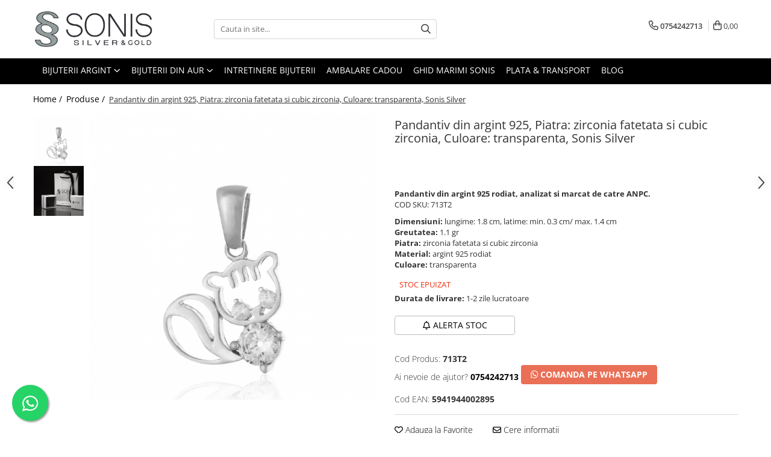

--- FILE ---
content_type: text/html; charset=UTF-8
request_url: https://www.sonis.ro/produse-1/pandantiv-din-argint-17.html
body_size: 36690
content:
<!DOCTYPE html>

<html lang="ro-ro">

	<head>
		<meta charset="UTF-8">

		<script src="https://gomagcdn.ro/themes/fashion/js/lazysizes.min.js?v=10191338-4.243" async=""></script>

		<script>
			function g_js(callbk){typeof callbk === 'function' ? window.addEventListener("DOMContentLoaded", callbk, false) : false;}
		</script>

					<link rel="icon" sizes="48x48" href="https://gomagcdn.ro/domains/sonis.ro/files/favicon/favicon1754.jpeg">
			<link rel="apple-touch-icon" sizes="180x180" href="https://gomagcdn.ro/domains/sonis.ro/files/favicon/favicon1754.jpeg">
		
		<style>
			/*body.loading{overflow:hidden;}
			body.loading #wrapper{opacity: 0;visibility: hidden;}
			body #wrapper{opacity: 1;visibility: visible;transition:all .1s ease-out;}*/

			.main-header .main-menu{min-height:43px;}
			.-g-hide{visibility:hidden;opacity:0;}

					</style>
		
		<link rel="preconnect" href="https://gomagcdn.ro"><link rel="dns-prefetch" href="https://fonts.googleapis.com" /><link rel="dns-prefetch" href="https://fonts.gstatic.com" /><link rel="dns-prefetch" href="https://connect.facebook.net" /><link rel="dns-prefetch" href="https://www.facebook.com" /><link rel="dns-prefetch" href="https://www.googletagmanager.com" /><link rel="dns-prefetch" href="https://www.google-analytics.com" />

					<link rel="preload" as="image" href="https://gomagcdn.ro/domains/sonis.ro/files/product/large/pandantiv-din-argint-925-piatra-zirconia-fatetata-si-cubic-zirconia-greutate-1-1-gr-culoare-transparenta-cod-713t2-716-1430.png"   >
		
		<link rel="preload" href="https://gomagcdn.ro/themes/fashion/js/plugins.js?v=10191338-4.243" as="script">

		
					<link rel="preload" href="https://www.sonis.ro/theme/default.js?v=41742476020" as="script">
				
		<link rel="preload" href="https://gomagcdn.ro/themes/fashion/js/dev.js?v=10191338-4.243" as="script">

		
					<link rel="stylesheet" href="https://gomagcdn.ro/themes/fashion/css/main-min.css?v=10191338-4.243-1" data-values='{"blockScripts": "1"}'>
		
					<link rel="stylesheet" href="https://www.sonis.ro/theme/default.css?v=41742476020">
		
						<link rel="stylesheet" href="https://gomagcdn.ro/themes/fashion/css/dev-style.css?v=10191338-4.243-1">
		
		
		
		<link rel="alternate" hreflang="x-default" href="https://www.sonis.ro/produse-1/pandantiv-din-argint-17.html">
									<!-- Google Tag Manager -->
<script>(function(w,d,s,l,i){w[l]=w[l]||[];w[l].push({'gtm.start':
new Date().getTime(),event:'gtm.js'});var f=d.getElementsByTagName(s)[0],
j=d.createElement(s),dl=l!='dataLayer'?'&l='+l:'';j.async=true;j.src=
'https://www.googletagmanager.com/gtm.js?id='+i+dl;f.parentNode.insertBefore(j,f);
})(window,document,'script','dataLayer','GTM-W7JMRK9');</script>
<!-- End Google Tag Manager -->					
		<meta name="expires" content="never">
		<meta name="revisit-after" content="1 days">
					<meta name="author" content="Gomag">
				<title>Pandantiv din argint 925, Piatra: zirconia fatetata si cubic zirconia,  Culoare: transparenta, Sonis Silver | Sonis.ro </title>


					<meta name="robots" content="index,follow" />
						
		<meta name="description" content="Pandantiv din argint 925, Piatra: zirconia fatetata si cubic zirconia,  Culoare: transparenta, Sonis Silver - descopera acum gama noastra variata de bijuterii. Livrare 24H prin curier. Comanda acum">
		<meta class="viewport" name="viewport" content="width=device-width, initial-scale=1.0, user-scalable=no">
							<meta property="og:description" content="Pandantiv din argint 925 rodiat, analizat si marcat de catre ANPC.  COD SKU: 713T2"/>
							<meta property="og:image" content="https://gomagcdn.ro/domains/sonis.ro/files/product/large/pandantiv-din-argint-925-piatra-zirconia-fatetata-si-cubic-zirconia-greutate-1-1-gr-culoare-transparenta-cod-713t2-716-1430.png"/>
															<link rel="canonical" href="https://www.sonis.ro/produse-1/pandantiv-din-argint-17.html" />
			<meta property="og:url" content="https://www.sonis.ro/produse-1/pandantiv-din-argint-17.html"/>
						
		<meta name="distribution" content="Global">
		<meta name="owner" content="www.sonis.ro">
		<meta name="publisher" content="www.sonis.ro">
		<meta name="rating" content="General">
		<meta name="copyright" content="Copyright www.sonis.ro 2026. All rights reserved">
		<link rel="search" href="https://www.sonis.ro/opensearch.ro.xml" type="application/opensearchdescription+xml" title="Cautare"/>

		
							<script src="https://gomagcdn.ro/themes/fashion/js/jquery-2.1.4.min.js"></script>
			<script defer src="https://gomagcdn.ro/themes/fashion/js/jquery.autocomplete.js?v=20181023"></script>
			<script src="https://gomagcdn.ro/themes/fashion/js/gomag.config.js?v=10191338-4.243"></script>
			<script src="https://gomagcdn.ro/themes/fashion/js/gomag.js?v=10191338-4.243"></script>
		
													<script>
$.Gomag.bind('User/Data/AffiliateMarketing/HideTrafiLeak', function(event, data){

    $('.whatsappfloat').remove();
});
</script><script>
	(function(i,s,o,g,r,a,m){i['GoogleAnalyticsObject']=r;i[r]=i[r]||function(){
	(i[r].q=i[r].q||[]).push(arguments)},i[r].l=1*new Date();a=s.createElement(o),
	m=s.getElementsByTagName(o)[0];a.async=1;a.src=g;m.parentNode.insertBefore(a,m)
	})(window,document,'script','//www.google-analytics.com/analytics.js','ga');
	ga('create', 'UA-177425523-1', 'auto');  // Replace with your property ID.

	ga('require', 'ec');
</script>
<script>
	$.Gomag.bind('Product/Add/To/Cart/After/Listing', function gaProductAddToCartL(event, data){
		if(data.product !== undefined){

			var gaProduct = false;

			if(typeof(gaProducts) != 'undefined' && gaProducts[data.product.id] != undefined)
			{
				var gaProduct = gaProducts[data.product.id];
			}
			if(gaProduct == false)
			{
				gaProduct = {};
				gaProduct.id =  data.product.id ;
				gaProduct.name =  data.product.sku ;
				gaProduct.category = data.product.category;
				gaProduct.brand = data.product.brand;

				var variant = [];
				if(data.product.versions && data.product.versions != undefined && data.product.versions[data.product.id] != undefined && data.product.versions[data.product.id]['attributes'] != undefined && data.product.versions[data.product.id]['attributes'])
				{

					$.each(data.product.versions[data.product.id]['attributes'], function(i, v){
						variant.push(v.value);
					})
				}


				gaProduct.variant = variant.join(',');
			}

			gaProduct.price = data.product.price;
			gaProduct.quantity = data.product.productQuantity;

			ga('ec:addProduct', gaProduct);
			ga('ec:setAction', 'add');
			ga('send', 'event', 'UX', 'click', 'add to cart');     // Send data using an event.

			window.dataLayer = window.dataLayer || [];
			dataLayer.push({
				'event': 'addToCart',
				'ecommerce': {
					'add': {
					  'products': [gaProduct]
					}
				}
			});

        }
	})
	$.Gomag.bind('Product/Add/To/Cart/After/Details', function gaProductAddToCartD(event, data){

		if(data.product !== undefined){

			var gaProduct = false;
			if(
				typeof(gaProducts) != 'undefined'
				&&
				gaProducts[data.product.id] != undefined
			)
			{
				var gaProduct = gaProducts[data.product.id];
			}
			if(gaProduct == false)
			{

				gaProduct = {};
				gaProduct.id =  data.product.id ;
				gaProduct.name =   data.product.sku ;
				gaProduct.category = data.product.category;
				gaProduct.brand = data.product.brand;
				var variant = [];
				if(data.product.versions && data.product.versions != undefined && data.product.versions[data.product.id] != undefined && data.product.versions[data.product.id]['attributes'] != undefined && data.product.versions[data.product.id]['attributes'])
				{

					$.each(data.product.versions[data.product.id]['attributes'], function(i, v){
						variant.push(v.value);
					})
				}


				gaProduct.variant = variant.join(',');
				gaProduct.price = data.product.price;

			}
			gaProduct.quantity = data.product.productQuantity;

			ga('ec:addProduct', gaProduct);
			ga('ec:setAction', 'add');
			ga('send', 'event', 'UX', 'click', 'add to cart');     // Send data using an event.

			window.dataLayer = window.dataLayer || [];
			dataLayer.push({
			  'event': 'addToCart',
			  'ecommerce': {
				'add': {
				  'products': [gaProduct]
				}
			  }
			});
        }

	})
	 $.Gomag.bind('Product/Remove/From/Cart', function gaProductRemovedFromCart(event, data){
		var envData = $.Gomag.getEnvData();
		var products = envData.products;

		if(data.data.product !== undefined && products[data.data.product] !== undefined){


			var dataProduct = products[data.data.product];
			gaProduct = {};
			gaProduct.id =  dataProduct.id ;

			gaProduct.name =   dataProduct.sku ;
			gaProduct.category = dataProduct.category;
			gaProduct.brand = dataProduct.brand;
			gaProduct.price = dataProduct.price;

			var variant = [];
			if(dataProduct['version'] != undefined && dataProduct['version'])
			{

				$.each(dataProduct['version'], function(i, v){
					variant.push(v.value);
				})
			}


			gaProduct.variant = variant.join(',');
			gaProduct.quantity = data.data.quantity;
			ga('ec:addProduct', gaProduct);
			ga('ec:setAction', 'remove');
			ga('send', 'event', 'UX', 'click', 'remove from cart');
			window.dataLayer = window.dataLayer || [];
			dataLayer.push({
				  'event': 'removeFromCart',
				  'ecommerce': {
					'remove': {                               // 'remove' actionFieldObject measures.
					  'products': [gaProduct]
					}
				  }
				});
        }

	});

	 $.Gomag.bind('Cart/Quantity/Update', function gaCartQuantityUpdate(event, data){
		var envData = $.Gomag.getEnvData();
		var products = envData.products;
		if(!data.data.finalQuantity || !data.data.initialQuantity)
		{
			return false;
		}
		var dataProduct = products[data.data.product];
		gaProduct = {};
		gaProduct.id =  dataProduct.id ;
		gaProduct.name =   dataProduct.sku ;
		gaProduct.category = dataProduct.category;
		gaProduct.brand = dataProduct.brand;
		gaProduct.price = dataProduct.price;
		var variant = [];
		if(dataProduct['version'] != undefined && dataProduct['version'])
		{

			$.each(dataProduct['version'], function(i, v){
				variant.push(v.value);
			})
		}
		gaProduct.variant = variant.join(',');
		var type = 'addToCart';

		if(parseFloat(data.data.initialQuantity) > parseFloat(data.data.finalQuantity))
		{
			var quantity = parseFloat(data.data.initialQuantity) - parseFloat(data.data.finalQuantity);
			gaProduct.quantity = quantity;

			ga('ec:addProduct', gaProduct);
			ga('ec:setAction', 'remove');
			ga('send', 'event', 'UX', 'click', 'remove from cart');
			window.dataLayer = window.dataLayer || [];
			dataLayer.push({
				  'event': 'removeFromCart',
				  'ecommerce': {
					'remove': {                               // 'remove' actionFieldObject measures.
					  'products': [gaProduct]
					}
				  }
				});
		}
		else if(parseFloat(data.data.initialQuantity) < parseFloat(data.data.finalQuantity))
		{
			var quantity = parseFloat(data.data.finalQuantity) - parseFloat(data.data.initialQuantity);
			gaProduct.quantity = quantity;

			ga('ec:addProduct', gaProduct);
			ga('ec:setAction', 'add');
			ga('send', 'event', 'UX', 'click', 'add to cart');     // Send data using an event.

			window.dataLayer = window.dataLayer || [];
			dataLayer.push({
			  'event': 'addToCart',
			  'ecommerce': {
				'add': {
				  'products': [gaProduct]
				}
			  }
			});
		}

	});
$.Gomag.bind('Product/Box/Click', function enhancedAnalytics(queue){
		$.Gomag.asyncClickBlock(queue);
		if(
			typeof(gaProducts) != 'undefined'
			&&
			gaProducts[queue.data.product] != undefined
		)
		{
			var clickProduct = gaProducts[queue.data.product];
		}
		else
		{
			var clickProduct = {};
			var productId = queue.data.product;

			var envData = $.Gomag.getEnvData();
			var products = envData.products;

			if(products[productId] !== undefined){

				var dataProduct = products[productId];

				clickProduct.list = 'homepage';
				clickProduct.position = '0';
				clickProduct.name =  dataProduct.sku ;
				clickProduct.id = dataProduct.id;
				clickProduct.price = dataProduct.price;
				clickProduct.brand = dataProduct.brand;
				clickProduct.category = dataProduct.category;
				clickProduct.variant = '';
			}
		}
		window.dataLayer = window.dataLayer || [];

		dataLayer.push({
			'event': 'productClick',
			'ecommerce': {
			  'click': {
				'actionField': {'list': 'Search'},      // Optional list property.
				'products': [clickProduct]
			   }
			 },
			 'eventCallback': function() {
			   return false;
			 }
		  });

		ga('ec:addProduct', clickProduct);
		ga('ec:setAction', 'click', {list: 'Search'});

		  // Send click with an event, then send user to product page.
		  ga('send', 'event', 'UX', 'click', 'Results', {
			useBeacon: true,
			hitCallback: function() {
				$.Gomag.asyncClickComplete(queue);
			},
			hitCallbackFail: function()
			{
				$.Gomag.asyncClickComplete(queue);
			}
		  });
		setTimeout(function(){ $.Gomag.asyncClickComplete(queue);}, 200);
	});
</script>
<!-- Global site tag (gtag.js) - Google Analytics -->
<script async src="https://www.googletagmanager.com/gtag/js?id=G-VVLCP8EMWD"></script>
	<script>
 window.dataLayer = window.dataLayer || [];
  function gtag(){dataLayer.push(arguments);}
    var cookieValue = '';
  var name = 'g_c_consent' + "=";
  var decodedCookie = decodeURIComponent(document.cookie);
  var ca = decodedCookie.split(';');
  for(var i = 0; i <ca.length; i++) {
	var c = ca[i];
	while (c.charAt(0) == ' ') {
	  c = c.substring(1);
	}
	if (c.indexOf(name) == 0) {
	  cookieValue = c.substring(name.length, c.length);
	}
  }



if(cookieValue == ''){
	gtag('consent', 'default', {
	  'ad_storage': 'denied',
	  'ad_user_data': 'denied',
	  'ad_personalization': 'denied',
	  'analytics_storage': 'denied',
	  'personalization_storage': 'denied',
	  'functionality_storage': 'denied',
	  'security_storage': 'denied'
	});
	} else if(cookieValue != '-1'){


			gtag('consent', 'default', {
			'ad_storage': 'granted',
			'ad_user_data': 'granted',
			'ad_personalization': 'granted',
			'analytics_storage': 'granted',
			'personalization_storage': 'granted',
			'functionality_storage': 'granted',
			'security_storage': 'granted'
		});
	} else {
	 gtag('consent', 'default', {
		  'ad_storage': 'denied',
		  'ad_user_data': 'denied',
		  'ad_personalization': 'denied',
		  'analytics_storage': 'denied',
			'personalization_storage': 'denied',
			'functionality_storage': 'denied',
			'security_storage': 'denied'
		});

		 }
</script>
<script>

	
  gtag('js', new Date());

 
$.Gomag.bind('Cookie/Policy/Consent/Denied', function(){
	gtag('consent', 'update', {
		  'ad_storage': 'denied',
		  'ad_user_data': 'denied',
		  'ad_personalization': 'denied',
		  'analytics_storage': 'denied',
			'personalization_storage': 'denied',
			'functionality_storage': 'denied',
			'security_storage': 'denied'
		});
		})
$.Gomag.bind('Cookie/Policy/Consent/Granted', function(){
	gtag('consent', 'update', {
		  'ad_storage': 'granted',
		  'ad_user_data': 'granted',
		  'ad_personalization': 'granted',
		  'analytics_storage': 'granted',
			'personalization_storage': 'granted',
			'functionality_storage': 'granted',
			'security_storage': 'granted'
		});
		})
  gtag('config', 'G-VVLCP8EMWD', {allow_enhanced_conversions: true });
</script>
<script>
	function gaBuildProductVariant(product)
	{
		let _return = '';
		if(product.version != undefined)
		{
			$.each(product.version, function(i, a){
				_return += (_return == '' ? '' : ', ')+a.value;
			})
		}
		return _return;
	}

</script>
<script>
	$.Gomag.bind('Product/Add/To/Cart/After/Listing', function gaProductAddToCartLV4(event, data) {
		if(data.product !== undefined) {
			var gaProduct = false;
			if(typeof(gaProducts) != 'undefined' && gaProducts[data.product.id] != undefined)
			{
				gaProduct = gaProducts[data.product.id];

			}

			if(gaProduct == false)
			{
				gaProduct = {};
				gaProduct.item_id = data.product.id;
				gaProduct.currency = data.product.currency ? (String(data.product.currency).toLowerCase() == 'lei' ? 'RON' : data.product.currency) : 'RON';
				gaProduct.item_name =  data.product.sku ;
				gaProduct.item_variant= gaBuildProductVariant(data.product);
				gaProduct.item_brand = data.product.brand;
				gaProduct.item_category = data.product.category;

			}

			gaProduct.price = parseFloat(data.product.price).toFixed(2);
			gaProduct.quantity = data.product.productQuantity;
			gtag("event", "add_to_cart", {
				currency: gaProduct.currency,
				value: parseFloat(gaProduct.price) * parseFloat(gaProduct.quantity),
				items: [
					gaProduct
				]
			});

		}
	})
	$.Gomag.bind('Product/Add/To/Cart/After/Details', function gaProductAddToCartDV4(event, data){

		if(data.product !== undefined){

			var gaProduct = false;
			if(
				typeof(gaProducts) != 'undefined'
				&&
				gaProducts[data.product.id] != undefined
			)
			{
				var gaProduct = gaProducts[data.product.id];
			}

			if(gaProduct == false)
			{
				gaProduct = {};
				gaProduct.item_id = data.product.id;
				gaProduct.currency = data.product.currency ? (String(data.product.currency).toLowerCase() == 'lei' ? 'RON' : data.product.currency) : 'RON';
				gaProduct.item_name =  data.product.sku ;
				gaProduct.item_variant= gaBuildProductVariant(data.product);
				gaProduct.item_brand = data.product.brand;
				gaProduct.item_category = data.product.category;

			}

			gaProduct.price = parseFloat(data.product.price).toFixed(2);
			gaProduct.quantity = data.product.productQuantity;


			gtag("event", "add_to_cart", {
			  currency: gaProduct.currency,
			  value: parseFloat(gaProduct.price) * parseFloat(gaProduct.quantity),
			  items: [
				gaProduct
			  ]
			});
        }

	})
	 $.Gomag.bind('Product/Remove/From/Cart', function gaProductRemovedFromCartV4(event, data){
		var envData = $.Gomag.getEnvData();
		var products = envData.products;

		if(data.data.product !== undefined && products[data.data.product] !== undefined){


			var dataProduct = products[data.data.product];


			gaProduct = {};
			gaProduct.item_id = dataProduct.id;

			gaProduct.item_name =   dataProduct.sku ;
			gaProduct.currency = dataProduct.currency ? (String(dataProduct.currency).toLowerCase() == 'lei' ? 'RON' : dataProduct.currency) : 'RON';
			gaProduct.item_category = dataProduct.category;
			gaProduct.item_brand = dataProduct.brand;
			gaProduct.price = parseFloat(dataProduct.price).toFixed(2);
			gaProduct.quantity = data.data.quantity;
			gaProduct.item_variant= gaBuildProductVariant(dataProduct);
			gtag("event", "remove_from_cart", {
			  currency: gaProduct.currency,
			  value: parseFloat(gaProduct.price) * parseFloat(gaProduct.quantity),
			  items: [
				gaProduct
			  ]
			});
        }

	});

	 $.Gomag.bind('Cart/Quantity/Update', function gaCartQuantityUpdateV4(event, data){
		var envData = $.Gomag.getEnvData();
		var products = envData.products;
		if(!data.data.finalQuantity || !data.data.initialQuantity)
		{
			return false;
		}
		var dataProduct = products[data.data.product];
		if(dataProduct == undefined)
		{
			return false;
		}

		gaProduct = {};
		gaProduct.item_id = dataProduct.id;
		gaProduct.currency = dataProduct.currency ? (String(dataProduct.currency).toLowerCase() == 'lei' ? 'RON' : dataProduct.currency) : 'RON';
		gaProduct.item_name =  dataProduct.sku ;

		gaProduct.item_category = dataProduct.category;
		gaProduct.item_brand = dataProduct.brand;
		gaProduct.price = parseFloat(dataProduct.price).toFixed(2);
		gaProduct.item_variant= gaBuildProductVariant(dataProduct);
		if(parseFloat(data.data.initialQuantity) < parseFloat(data.data.finalQuantity))
		{
			var quantity = parseFloat(data.data.finalQuantity) - parseFloat(data.data.initialQuantity);
			gaProduct.quantity = quantity;

			gtag("event", "add_to_cart", {
			  currency: gaProduct.currency,
			  value: parseFloat(gaProduct.price) * parseFloat(gaProduct.quantity),
			  items: [
				gaProduct
			  ]
			});
		}
		else if(parseFloat(data.data.initialQuantity) > parseFloat(data.data.finalQuantity))
		{
			var quantity = parseFloat(data.data.initialQuantity) - parseFloat(data.data.finalQuantity);
			gaProduct.quantity = quantity;
			gtag("event", "remove_from_cart", {
			  currency: gaProduct.currency,
			  value: parseFloat(gaProduct.price) * parseFloat(gaProduct.quantity),
			  items: [
				gaProduct
			  ]
			});
		}

	});

</script>
<script>
function gmsc(name, value)
{
	if(value != undefined && value)
	{
		var expires = new Date();
		expires.setTime(expires.getTime() + parseInt(3600*24*1000*90));
		document.cookie = encodeURIComponent(name) + "=" + encodeURIComponent(value) + '; expires='+ expires.toUTCString() + "; path=/";
	}
}
let gmqs = window.location.search;
let gmup = new URLSearchParams(gmqs);
gmsc('g_sc', gmup.get('shop_campaign'));
gmsc('shop_utm_campaign', gmup.get('utm_campaign'));
gmsc('shop_utm_medium', gmup.get('utm_medium'));
gmsc('shop_utm_source', gmup.get('utm_source'));
</script><!-- Facebook Pixel Code -->
				<script>
				!function(f,b,e,v,n,t,s){if(f.fbq)return;n=f.fbq=function(){n.callMethod?
				n.callMethod.apply(n,arguments):n.queue.push(arguments)};if(!f._fbq)f._fbq=n;
				n.push=n;n.loaded=!0;n.version="2.0";n.queue=[];t=b.createElement(e);t.async=!0;
				t.src=v;s=b.getElementsByTagName(e)[0];s.parentNode.insertBefore(t,s)}(window,
				document,"script","//connect.facebook.net/en_US/fbevents.js");

				fbq("init", "188792422766482");
				fbq("track", "PageView");</script>
				<!-- End Facebook Pixel Code -->
				<script>
				$.Gomag.bind('User/Ajax/Data/Loaded', function(event, data){
					if(data != undefined && data.data != undefined)
					{
						var eventData = data.data;
						if(eventData.facebookUserData != undefined)
						{
							$('body').append(eventData.facebookUserData);
						}
					}
				})
				</script>
				<meta name="facebook-domain-verification" content="c12mshg2cyahft80v3v9rzdvoifgmj" /><meta name="google-site-verification" content="UYeM5fHvJ9PfNbsUMMRgDbA7Km8QfFKAbcUVoyFX7vs" />					
		
	</head>

	<body class="" style="">

		<script >
			function _addCss(url, attribute, value, loaded){
				var _s = document.createElement('link');
				_s.rel = 'stylesheet';
				_s.href = url;
				_s.type = 'text/css';
				if(attribute)
				{
					_s.setAttribute(attribute, value)
				}
				if(loaded){
					_s.onload = function(){
						var dom = document.getElementsByTagName('body')[0];
						//dom.classList.remove('loading');
					}
				}
				var _st = document.getElementsByTagName('link')[0];
				_st.parentNode.insertBefore(_s, _st);
			}
			//_addCss('https://fonts.googleapis.com/css2?family=Open+Sans:ital,wght@0,300;0,400;0,600;0,700;1,300;1,400&display=swap');
			_addCss('https://gomagcdn.ro/themes/_fonts/Open-Sans.css');

		</script>
		<script>
				/*setTimeout(
				  function()
				  {
				   document.getElementsByTagName('body')[0].classList.remove('loading');
				  }, 1000);*/
		</script>
									<!-- Google Tag Manager (noscript) -->
<noscript><iframe src="https://www.googletagmanager.com/ns.html?id=GTM-W7JMRK9"
height="0" width="0" style="display:none;visibility:hidden"></iframe></noscript>
<!-- End Google Tag Manager (noscript) -->					
					<div id="fb-root"></div>
						<script >
			window.fbAsyncInit = function() {
			FB.init({
			appId : '1621623654725685',
			autoLogAppEvents : true,
			xfbml : true,
			version : 'v12.0'
			});
			};
			</script>
			<script async defer crossorigin="anonymous" src="https://connect.facebook.net/ro_RO/sdk.js"></script>
					
		<div id="wrapper">
			<!-- BLOCK:ab4d6d18c664ca62273092145adfe6ef start -->
<div id="_cartSummary" class="hide"></div>

<script >
	$(document).ready(function() {

		$(document).on('keypress', '.-g-input-loader', function(){
			$(this).addClass('-g-input-loading');
		})

		$.Gomag.bind('Product/Add/To/Cart/After', function(eventResponse, properties)
		{
									var data = JSON.parse(properties.data);
			$('.q-cart').html(data.quantity);
			if(parseFloat(data.quantity) > 0)
			{
				$('.q-cart').removeClass('hide');
			}
			else
			{
				$('.q-cart').addClass('hide');
			}
			$('.cartPrice').html(data.subtotal + ' ' + data.currency);
			$('.cartProductCount').html(data.quantity);


		})
		$('#_cartSummary').on('updateCart', function(event, cart) {
			var t = $(this);

			$.get('https://www.sonis.ro/cart-update', {
				cart: cart
			}, function(data) {

				$('.q-cart').html(data.quantity);
				if(parseFloat(data.quantity) > 0)
				{
					$('.q-cart').removeClass('hide');
				}
				else
				{
					$('.q-cart').addClass('hide');
				}
				$('.cartPrice').html(data.subtotal + ' ' + data.currency);
				$('.cartProductCount').html(data.quantity);
			}, 'json');
			window.ga = window.ga || function() {
				(ga.q = ga.q || []).push(arguments)
			};
			ga('send', 'event', 'Buton', 'Click', 'Adauga_Cos');
		});

		if(window.gtag_report_conversion) {
			$(document).on("click", 'li.phone-m', function() {
				var phoneNo = $('li.phone-m').children( "a").attr('href');
				gtag_report_conversion(phoneNo);
			});

		}

	});
</script>



<header class="main-header container-bg clearfix" data-block="headerBlock">
	<div class="discount-tape container-h full -g-hide" id="_gomagHellobar"></div>

		
	<div class="top-head-bg container-h full">

		<div class="top-head container-h">
			<div class="row">
				<div class="col-md-3 col-sm-3 col-xs-5 logo-h">
					
	<a href="https://www.sonis.ro" id="logo" data-pageId="2">
		<img src="https://gomagcdn.ro/domains/sonis.ro/files/company/logo-7182386434.png" fetchpriority="high" class="img-responsive" alt="www.sonis.ro" title="www.sonis.ro" width="200" height="50" style="width:auto;">
	</a>
				</div>
				<div class="col-md-4 col-sm-4 col-xs-7 main search-form-box">
					
<form name="search-form" class="search-form" action="https://www.sonis.ro/produse" id="_searchFormMainHeader">

	<input id="_autocompleteSearchMainHeader" name="c" class="input-placeholder -g-input-loader" type="text" placeholder="Cauta in site..." aria-label="Search"  value="">
	<button id="_doSearch" class="search-button" aria-hidden="true">
		<i class="fa fa-search" aria-hidden="true"></i>
	</button>

				<script >
			$(document).ready(function() {

				$('#_autocompleteSearchMainHeader').autocomplete({
					serviceUrl: 'https://www.sonis.ro/autocomplete',
					minChars: 2,
					deferRequestBy: 700,
					appendTo: '#_searchFormMainHeader',
					width: parseInt($('#_doSearch').offset().left) - parseInt($('#_autocompleteSearchMainHeader').offset().left),
					formatResult: function(suggestion, currentValue) {
						return suggestion.value;
					},
					onSelect: function(suggestion) {
						$(this).val(suggestion.data);
					},
					onSearchComplete: function(suggestion) {
						$(this).removeClass('-g-input-loading');
					}
				});
				$(document).on('click', '#_doSearch', function(e){
					e.preventDefault();
					if($('#_autocompleteSearchMainHeader').val() != '')
					{
						$('#_searchFormMainHeader').submit();
					}
				})
			});
		</script>
	

</form>
				</div>
				<div class="col-md-5 col-sm-5 acount-section">
					
<ul>
	<li class="search-m hide">
		<a href="#" class="-g-no-url" aria-label="Cauta in site..." data-pageId="">
			<i class="fa fa-search search-open" aria-hidden="true"></i>
			<i style="display:none" class="fa fa-times search-close" aria-hidden="true"></i>
		</a>
	</li>
	<li class="-g-user-icon -g-user-icon-empty">
			
	</li>
	
				<li class="contact-header">
			<a href="tel:0754242713" aria-label="Contacteaza-ne" data-pageId="3">
				<i class="fa fa-phone" aria-hidden="true"></i>
								<span>0754242713</span>
			</a>
		</li>
			<li class="wishlist-header hide">
		<a href="https://www.sonis.ro/wishlist" aria-label="Wishlist" data-pageId="28">
			<span class="-g-wishlist-product-count -g-hide"></span>
			<i class="fa fa-heart-o" aria-hidden="true"></i>
			<span class="">Favorite</span>
		</a>
	</li>
	<li class="cart-header-btn cart">
		<a class="cart-drop _showCartHeader" href="https://www.sonis.ro/cos-de-cumparaturi" aria-label="Cos de cumparaturi">
			<span class="q-cart hide">0</span>
			<i class="fa fa-shopping-bag" aria-hidden="true"></i>
			<span class="count cartPrice">0,00
				
			</span>
		</a>
					<div class="cart-dd  _cartShow cart-closed"></div>
			</li>

	</ul>

	<script>
		$(document).ready(function() {
			//Cart
							$('.cart').mouseenter(function() {
					$.Gomag.showCartSummary('div._cartShow');
				}).mouseleave(function() {
					$.Gomag.hideCartSummary('div._cartShow');
					$('div._cartShow').removeClass('cart-open');
				});
						$(document).on('click', '.dropdown-toggle', function() {
				window.location = $(this).attr('href');
			})
		})
	</script>

				</div>
			</div>
		</div>
	</div>


<div id="navigation">
	<nav id="main-menu" class="main-menu container-h full clearfix">
		<a href="#" class="menu-trg -g-no-url" title="Produse">
			<span>&nbsp;</span>
		</a>
		
<div class="container-h nav-menu-hh clearfix">

	<!-- BASE MENU -->
	<ul class="
			nav-menu base-menu container-h
			
			
		">

		

			
		<li class="menu-drop __GomagMM ">
							<a
					href="#"
					class="  -g-no-url "
					rel="  "
					
					title="BIJUTERII ARGINT"
					data-Gomag=''
					data-block-name="mainMenuD0"
					data-pageId= ""
					data-block="mainMenuD">
											<span class="list">BIJUTERII ARGINT</span>
						<i class="fa fa-angle-down"></i>
				</a>

									<div class="menu-dd">
										<ul class="drop-list clearfix w100">
																																						<li class="fl">
										<div class="col">
											<p class="title">
												<a
												href="https://www.sonis.ro/cercei"
												class="title    "
												rel="  "
												
												title="CERCEI"
												data-Gomag=''
												data-block-name="mainMenuD1"
												data-block="mainMenuD"
												data-pageId= ""
												>
																										CERCEI
												</a>
											</p>
																						
										</div>
									</li>
																																<li class="fl">
										<div class="col">
											<p class="title">
												<a
												href="https://www.sonis.ro/bratari"
												class="title    "
												rel="  "
												
												title="BRATARI"
												data-Gomag=''
												data-block-name="mainMenuD1"
												data-block="mainMenuD"
												data-pageId= ""
												>
																										BRATARI
												</a>
											</p>
																						
										</div>
									</li>
																																<li class="fl">
										<div class="col">
											<p class="title">
												<a
												href="https://www.sonis.ro/ceasuri"
												class="title    "
												rel="  "
												
												title="CEASURI"
												data-Gomag=''
												data-block-name="mainMenuD1"
												data-block="mainMenuD"
												data-pageId= ""
												>
																										CEASURI
												</a>
											</p>
																						
										</div>
									</li>
																																<li class="fl">
										<div class="col">
											<p class="title">
												<a
												href="https://www.sonis.ro/lanturi"
												class="title    "
												rel="  "
												
												title="LANTURI"
												data-Gomag=''
												data-block-name="mainMenuD1"
												data-block="mainMenuD"
												data-pageId= ""
												>
																										LANTURI
												</a>
											</p>
																						
										</div>
									</li>
																																<li class="fl">
										<div class="col">
											<p class="title">
												<a
												href="https://www.sonis.ro/lanturi-cu-pandantiv"
												class="title    "
												rel="  "
												
												title="LANTURI CU PANDANTIV"
												data-Gomag=''
												data-block-name="mainMenuD1"
												data-block="mainMenuD"
												data-pageId= ""
												>
																										LANTURI CU PANDANTIV
												</a>
											</p>
																						
										</div>
									</li>
																																<li class="fl">
										<div class="col">
											<p class="title">
												<a
												href="https://www.sonis.ro/lanturi-tip-rozariu"
												class="title    "
												rel="  "
												
												title="LANTURI TIP ROZARIU"
												data-Gomag=''
												data-block-name="mainMenuD1"
												data-block="mainMenuD"
												data-pageId= ""
												>
																										LANTURI TIP ROZARIU
												</a>
											</p>
																						
										</div>
									</li>
																																<li class="fl">
										<div class="col">
											<p class="title">
												<a
												href="https://www.sonis.ro/bratari-tip-rozariu"
												class="title    "
												rel="  "
												
												title="BRATARI TIP ROZARIU"
												data-Gomag=''
												data-block-name="mainMenuD1"
												data-block="mainMenuD"
												data-pageId= ""
												>
																										BRATARI TIP ROZARIU
												</a>
											</p>
																						
										</div>
									</li>
																																<li class="fl">
										<div class="col">
											<p class="title">
												<a
												href="https://www.sonis.ro/pandantive"
												class="title    "
												rel="  "
												
												title="PANDANTIVE"
												data-Gomag=''
												data-block-name="mainMenuD1"
												data-block="mainMenuD"
												data-pageId= ""
												>
																										PANDANTIVE
												</a>
											</p>
																						
										</div>
									</li>
																																<li class="fl">
										<div class="col">
											<p class="title">
												<a
												href="https://www.sonis.ro/brose"
												class="title    "
												rel="  "
												
												title="BROSE"
												data-Gomag=''
												data-block-name="mainMenuD1"
												data-block="mainMenuD"
												data-pageId= ""
												>
																										BROSE
												</a>
											</p>
																						
										</div>
									</li>
																																<li class="fl">
										<div class="col">
											<p class="title">
												<a
												href="https://www.sonis.ro/talismane"
												class="title    "
												rel="  "
												
												title="TALISMANE"
												data-Gomag=''
												data-block-name="mainMenuD1"
												data-block="mainMenuD"
												data-pageId= ""
												>
																										TALISMANE
												</a>
											</p>
																						
										</div>
									</li>
																																<li class="fl">
										<div class="col">
											<p class="title">
												<a
												href="https://www.sonis.ro/bijuterii-pentru-copii"
												class="title    "
												rel="  "
												
												title="BIJUTERII PENTRU COPII"
												data-Gomag=''
												data-block-name="mainMenuD1"
												data-block="mainMenuD"
												data-pageId= ""
												>
																										BIJUTERII PENTRU COPII
												</a>
											</p>
																						
										</div>
									</li>
																																<li class="fl">
										<div class="col">
											<p class="title">
												<a
												href="https://www.sonis.ro/inele"
												class="title    "
												rel="  "
												
												title="INELE"
												data-Gomag=''
												data-block-name="mainMenuD1"
												data-block="mainMenuD"
												data-pageId= ""
												>
																										INELE
												</a>
											</p>
																						
										</div>
									</li>
																																<li class="fl">
										<div class="col">
											<p class="title">
												<a
												href="https://www.sonis.ro/piercing"
												class="title    "
												rel="  "
												
												title="PIERCING"
												data-Gomag=''
												data-block-name="mainMenuD1"
												data-block="mainMenuD"
												data-pageId= ""
												>
																										PIERCING
												</a>
											</p>
																						
										</div>
									</li>
																																<li class="fl">
										<div class="col">
											<p class="title">
												<a
												href="https://www.sonis.ro/seturi-bijuterii"
												class="title    "
												rel="  "
												
												title="SETURI BIJUTERII"
												data-Gomag=''
												data-block-name="mainMenuD1"
												data-block="mainMenuD"
												data-pageId= ""
												>
																										SETURI BIJUTERII
												</a>
											</p>
																						
										</div>
									</li>
																																<li class="fl">
										<div class="col">
											<p class="title">
												<a
												href="https://www.sonis.ro/lingurite"
												class="title    "
												rel="  "
												
												title="LINGURITE"
												data-Gomag=''
												data-block-name="mainMenuD1"
												data-block="mainMenuD"
												data-pageId= ""
												>
																										LINGURITE
												</a>
											</p>
																						
										</div>
									</li>
																																<li class="fl">
										<div class="col">
											<p class="title">
												<a
												href="https://www.sonis.ro/ace-de-cravata"
												class="title    "
												rel="  "
												
												title="ACE DE CRAVATA"
												data-Gomag=''
												data-block-name="mainMenuD1"
												data-block="mainMenuD"
												data-pageId= ""
												>
																										ACE DE CRAVATA
												</a>
											</p>
																						
										</div>
									</li>
																																<li class="fl">
										<div class="col">
											<p class="title">
												<a
												href="https://www.sonis.ro/bratari-pentru-picior"
												class="title    "
												rel="  "
												
												title="BRATARI PENTRU PICIOR"
												data-Gomag=''
												data-block-name="mainMenuD1"
												data-block="mainMenuD"
												data-pageId= ""
												>
																										BRATARI PENTRU PICIOR
												</a>
											</p>
																						
										</div>
									</li>
																																<li class="fl">
										<div class="col">
											<p class="title">
												<a
												href="https://www.sonis.ro/butoni"
												class="title    "
												rel="  "
												
												title="BUTONI"
												data-Gomag=''
												data-block-name="mainMenuD1"
												data-block="mainMenuD"
												data-pageId= ""
												>
																										BUTONI
												</a>
											</p>
																						
										</div>
									</li>
																													</ul>
																	</div>
									
		</li>
		
		<li class="menu-drop __GomagMM ">
							<a
					href="#"
					class="  -g-no-url "
					rel="  "
					
					title="Bijuterii din aur"
					data-Gomag=''
					data-block-name="mainMenuD0"
					data-pageId= "80"
					data-block="mainMenuD">
											<span class="list">BIJUTERII DIN AUR</span>
						<i class="fa fa-angle-down"></i>
				</a>

									<div class="menu-dd">
										<ul class="drop-list clearfix w100">
																																						<li class="fl">
										<div class="col">
											<p class="title">
												<a
												href="https://www.sonis.ro/pandantive-112"
												class="title    "
												rel="  "
												
												title="PANDANTIVE"
												data-Gomag=''
												data-block-name="mainMenuD1"
												data-block="mainMenuD"
												data-pageId= "80"
												>
																										PANDANTIVE
												</a>
											</p>
																						
										</div>
									</li>
																																<li class="fl">
										<div class="col">
											<p class="title">
												<a
												href="https://www.sonis.ro/pandantive-tip-cruce-113"
												class="title    "
												rel="  "
												
												title="PANDANTIVE TIP CRUCE"
												data-Gomag=''
												data-block-name="mainMenuD1"
												data-block="mainMenuD"
												data-pageId= "80"
												>
																										PANDANTIVE TIP CRUCE
												</a>
											</p>
																						
										</div>
									</li>
																																<li class="fl">
										<div class="col">
											<p class="title">
												<a
												href="https://www.sonis.ro/cercei-114"
												class="title    "
												rel="  "
												
												title="CERCEI"
												data-Gomag=''
												data-block-name="mainMenuD1"
												data-block="mainMenuD"
												data-pageId= "80"
												>
																										CERCEI
												</a>
											</p>
																						
										</div>
									</li>
																																<li class="fl">
										<div class="col">
											<p class="title">
												<a
												href="https://www.sonis.ro/lanturi-115"
												class="title    "
												rel="  "
												
												title="LANTURI"
												data-Gomag=''
												data-block-name="mainMenuD1"
												data-block="mainMenuD"
												data-pageId= "80"
												>
																										LANTURI
												</a>
											</p>
																																															<a
														href="https://www.sonis.ro/lanturi-pentru-ea-121"
														rel="  "
														
														title="Lanturi pentru EA"
														class="    "
														data-Gomag=''
														data-block-name="mainMenuD2"
														data-block="mainMenuD"
														data-pageId="111"
													>
																												<i class="fa fa-angle-right"></i>
														<span>Lanturi pentru EA</span>
													</a>
																									<a
														href="https://www.sonis.ro/lanturi-pentru-el-122"
														rel="  "
														
														title="Lanturi pentru EL"
														class="    "
														data-Gomag=''
														data-block-name="mainMenuD2"
														data-block="mainMenuD"
														data-pageId="111"
													>
																												<i class="fa fa-angle-right"></i>
														<span>Lanturi pentru EL</span>
													</a>
																							
										</div>
									</li>
																																<li class="fl">
										<div class="col">
											<p class="title">
												<a
												href="https://www.sonis.ro/bratari-116"
												class="title    "
												rel="  "
												
												title="BRATARI"
												data-Gomag=''
												data-block-name="mainMenuD1"
												data-block="mainMenuD"
												data-pageId= "80"
												>
																										BRATARI
												</a>
											</p>
																																															<a
														href="https://www.sonis.ro/bratari-pentru-ea"
														rel="  "
														
														title="Bratari pentru EA"
														class="    "
														data-Gomag=''
														data-block-name="mainMenuD2"
														data-block="mainMenuD"
														data-pageId="111"
													>
																												<i class="fa fa-angle-right"></i>
														<span>Bratari pentru EA</span>
													</a>
																									<a
														href="https://www.sonis.ro/bratari-pentru-el"
														rel="  "
														
														title="Bratari pentru EL"
														class="    "
														data-Gomag=''
														data-block-name="mainMenuD2"
														data-block="mainMenuD"
														data-pageId="111"
													>
																												<i class="fa fa-angle-right"></i>
														<span>Bratari pentru EL</span>
													</a>
																							
										</div>
									</li>
																																<li class="fl">
										<div class="col">
											<p class="title">
												<a
												href="https://www.sonis.ro/bijuterii-pentru-copii-117"
												class="title    "
												rel="  "
												
												title="BIJUTERII PENTRU COPII"
												data-Gomag=''
												data-block-name="mainMenuD1"
												data-block="mainMenuD"
												data-pageId= "80"
												>
																										BIJUTERII PENTRU COPII
												</a>
											</p>
																						
										</div>
									</li>
																																<li class="fl">
										<div class="col">
											<p class="title">
												<a
												href="https://www.sonis.ro/bratari-pentru-glezna"
												class="title    "
												rel="  "
												
												title="BRATARI PENTRU GLEZNA"
												data-Gomag=''
												data-block-name="mainMenuD1"
												data-block="mainMenuD"
												data-pageId= "80"
												>
																										BRATARI PENTRU GLEZNA
												</a>
											</p>
																						
										</div>
									</li>
																																<li class="fl">
										<div class="col">
											<p class="title">
												<a
												href="https://www.sonis.ro/piercing-123"
												class="title    "
												rel="  "
												
												title="PIERCING"
												data-Gomag=''
												data-block-name="mainMenuD1"
												data-block="mainMenuD"
												data-pageId= "80"
												>
																										PIERCING
												</a>
											</p>
																						
										</div>
									</li>
																																<li class="fl">
										<div class="col">
											<p class="title">
												<a
												href="https://www.sonis.ro/inele-124"
												class="title    "
												rel="  "
												
												title="INELE"
												data-Gomag=''
												data-block-name="mainMenuD1"
												data-block="mainMenuD"
												data-pageId= "80"
												>
																										INELE
												</a>
											</p>
																						
										</div>
									</li>
																																<li class="fl">
										<div class="col">
											<p class="title">
												<a
												href="https://www.sonis.ro/butoni-126"
												class="title    "
												rel="  "
												
												title="BUTONI"
												data-Gomag=''
												data-block-name="mainMenuD1"
												data-block="mainMenuD"
												data-pageId= "80"
												>
																										BUTONI
												</a>
											</p>
																						
										</div>
									</li>
																																<li class="fl">
										<div class="col">
											<p class="title">
												<a
												href="https://www.sonis.ro/bratara-tip-rozariu"
												class="title    "
												rel="  "
												
												title="BRATARA TIP ROZARIU"
												data-Gomag=''
												data-block-name="mainMenuD1"
												data-block="mainMenuD"
												data-pageId= "80"
												>
																										BRATARA TIP ROZARIU
												</a>
											</p>
																						
										</div>
									</li>
																																<li class="fl">
										<div class="col">
											<p class="title">
												<a
												href="https://www.sonis.ro/lanturi-tip-rozariu-128"
												class="title    "
												rel="  "
												
												title="LANTURI TIP ROZARIU"
												data-Gomag=''
												data-block-name="mainMenuD1"
												data-block="mainMenuD"
												data-pageId= "80"
												>
																										LANTURI TIP ROZARIU
												</a>
											</p>
																						
										</div>
									</li>
																													</ul>
																	</div>
									
		</li>
		
		<li class="menu-drop __GomagMM ">
								<a
						href="https://www.sonis.ro/intretinere-bijuterii"
						class="    "
						rel="  "
						
						title="INTRETINERE BIJUTERII"
						data-Gomag=''
						data-block-name="mainMenuD0"  data-block="mainMenuD" data-pageId= "">
												<span class="list">INTRETINERE BIJUTERII</span>
					</a>
				
		</li>
						
		

	
		<li class="menu-drop __GomagSM   ">

			<a
				href="https://www.sonis.ro/pagina-2"
				rel="  "
				
				title="Ambalare cadou"
				data-Gomag=''
				data-block="mainMenuD"
				data-pageId= "128"
				class=" "
			>
								Ambalare cadou
							</a>
					</li>
	
		<li class="menu-drop __GomagSM   ">

			<a
				href="https://www.sonis.ro/ghid-marimi-sonis"
				rel="  "
				
				title="Ghid Marimi Sonis"
				data-Gomag=''
				data-block="mainMenuD"
				data-pageId= "125"
				class=" "
			>
								Ghid Marimi Sonis
							</a>
					</li>
	
		<li class="menu-drop __GomagSM   ">

			<a
				href="https://www.sonis.ro/plata-transport-1"
				rel="  "
				
				title="Plata & Transport"
				data-Gomag=''
				data-block="mainMenuD"
				data-pageId= "48"
				class=" "
			>
								Plata &amp; Transport
							</a>
					</li>
	
		<li class="menu-drop __GomagSM   ">

			<a
				href="https://www.sonis.ro/blog"
				rel="  "
				
				title="Blog"
				data-Gomag=''
				data-block="mainMenuD"
				data-pageId= "86"
				class=" "
			>
								Blog
							</a>
					</li>
	
		
	</ul> <!-- end of BASE MENU -->

</div>		<ul class="mobile-icon fr">

							<li class="phone-m">
					<a href="tel:0754242713" title="Contacteaza-ne">
												<i class="fa fa-phone" aria-hidden="true"></i>
					</a>
				</li>
									<li class="user-m -g-user-icon -g-user-icon-empty">
			</li>
			<li class="wishlist-header-m hide">
				<a href="https://www.sonis.ro/wishlist">
					<span class="-g-wishlist-product-count"></span>
					<i class="fa fa-heart-o" aria-hidden="true"></i>

				</a>
			</li>
			<li class="cart-m">
				<a href="https://www.sonis.ro/cos-de-cumparaturi">
					<span class="q-cart hide">0</span>
					<i class="fa fa-shopping-bag" aria-hidden="true"></i>
				</a>
			</li>
			<li class="search-m">
				<a href="#" class="-g-no-url" aria-label="Cauta in site...">
					<i class="fa fa-search search-open" aria-hidden="true"></i>
					<i style="display:none" class="fa fa-times search-close" aria-hidden="true"></i>
				</a>
			</li>
					</ul>
	</nav>
	<!-- end main-nav -->

	<div style="display:none" class="search-form-box search-toggle">
		<form name="search-form" class="search-form" action="https://www.sonis.ro/produse" id="_searchFormMobileToggle">
			<input id="_autocompleteSearchMobileToggle" name="c" class="input-placeholder -g-input-loader" type="text" autofocus="autofocus" value="" placeholder="Cauta in site..." aria-label="Search">
			<button id="_doSearchMobile" class="search-button" aria-hidden="true">
				<i class="fa fa-search" aria-hidden="true"></i>
			</button>

										<script >
					$(document).ready(function() {
						$('#_autocompleteSearchMobileToggle').autocomplete({
							serviceUrl: 'https://www.sonis.ro/autocomplete',
							minChars: 2,
							deferRequestBy: 700,
							appendTo: '#_searchFormMobileToggle',
							width: parseInt($('#_doSearchMobile').offset().left) - parseInt($('#_autocompleteSearchMobileToggle').offset().left),
							formatResult: function(suggestion, currentValue) {
								return suggestion.value;
							},
							onSelect: function(suggestion) {
								$(this).val(suggestion.data);
							},
							onSearchComplete: function(suggestion) {
								$(this).removeClass('-g-input-loading');
							}
						});

						$(document).on('click', '#_doSearchMobile', function(e){
							e.preventDefault();
							if($('#_autocompleteSearchMobileToggle').val() != '')
							{
								$('#_searchFormMobileToggle').submit();
							}
						})
					});
				</script>
			
		</form>
	</div>
</div>

</header>
<!-- end main-header --><!-- BLOCK:ab4d6d18c664ca62273092145adfe6ef end -->
			
<script >
	$.Gomag.bind('Product/Add/To/Cart/Validate', function(response, isValid)
	{
		$($GomagConfig.versionAttributesName).removeClass('versionAttributeError');

		if($($GomagConfig.versionAttributesSelectSelector).length && !$($GomagConfig.versionAttributesSelectSelector).val())
		{

			if ($($GomagConfig.versionAttributesHolder).position().top < jQuery(window).scrollTop()){
				//scroll up
				 $([document.documentElement, document.body]).animate({
					scrollTop: $($GomagConfig.versionAttributesHolder).offset().top - 55
				}, 1000, function() {
					$($GomagConfig.versionAttributesName).addClass('versionAttributeError');
				});
			}
			else if ($($GomagConfig.versionAttributesHolder).position().top + $($GomagConfig.versionAttributesHolder).height() >
				$(window).scrollTop() + (
					window.innerHeight || document.documentElement.clientHeight
				)) {
				//scroll down
				$('html,body').animate({
					scrollTop: $($GomagConfig.versionAttributesHolder).position().top - (window.innerHeight || document.documentElement.clientHeight) + $($GomagConfig.versionAttributesHolder).height() -55 }, 1000, function() {
					$($GomagConfig.versionAttributesName).addClass('versionAttributeError');
				}
				);
			}
			else{
				$($GomagConfig.versionAttributesName).addClass('versionAttributeError');
			}

			isValid.noError = false;
		}
		if($($GomagConfig.versionAttributesSelector).length && !$('.'+$GomagConfig.versionAttributesActiveSelectorClass).length)
		{

			if ($($GomagConfig.versionAttributesHolder).position().top < jQuery(window).scrollTop()){
				//scroll up
				 $([document.documentElement, document.body]).animate({
					scrollTop: $($GomagConfig.versionAttributesHolder).offset().top - 55
				}, 1000, function() {
					$($GomagConfig.versionAttributesName).addClass('versionAttributeError');
				});
			}
			else if ($($GomagConfig.versionAttributesHolder).position().top + $($GomagConfig.versionAttributesHolder).height() >
				$(window).scrollTop() + (
					window.innerHeight || document.documentElement.clientHeight
				)) {
				//scroll down
				$('html,body').animate({
					scrollTop: $($GomagConfig.versionAttributesHolder).position().top - (window.innerHeight || document.documentElement.clientHeight) + $($GomagConfig.versionAttributesHolder).height() -55 }, 1000, function() {
					$($GomagConfig.versionAttributesName).addClass('versionAttributeError');
				}
				);
			}
			else{
				$($GomagConfig.versionAttributesName).addClass('versionAttributeError');
			}

			isValid.noError = false;
		}
	});
	$.Gomag.bind('Page/Load', function removeSelectedVersionAttributes(response, settings) {
		/* remove selection for versions */
		if((settings.doNotSelectVersion != undefined && settings.doNotSelectVersion === true) && $($GomagConfig.versionAttributesSelector).length && !settings.reloadPageOnVersionClick) {
			$($GomagConfig.versionAttributesSelector).removeClass($GomagConfig.versionAttributesActiveSelectorClass);
		}

		if((settings.doNotSelectVersion != undefined && settings.doNotSelectVersion === true) && $($GomagConfig.versionAttributesSelectSelector).length) {
			var selected = settings.reloadPageOnVersionClick != undefined && settings.reloadPageOnVersionClick ? '' : 'selected="selected"';

			$($GomagConfig.versionAttributesSelectSelector).prepend('<option value="" ' + selected + '>Selectati</option>');
		}
	});
	$(document).ready(function() {
		function is_touch_device2() {
			return (('ontouchstart' in window) || (navigator.MaxTouchPoints > 0) || (navigator.msMaxTouchPoints > 0));
		};

		
		$.Gomag.bind('Product/Details/After/Ajax/Load', function(e, payload)
		{
			let reinit = payload.reinit;
			let response = payload.response;

			if(reinit){
				$('.thumb-h:not(.horizontal):not(.vertical)').insertBefore('.vertical-slide-img');

				var hasThumb = $('.thumb-sld').length > 0;

				$('.prod-lg-sld:not(.disabled)').slick({
					slidesToShow: 1,
					slidesToScroll: 1,
					//arrows: false,
					fade: true,
					//cssEase: 'linear',
					dots: true,
					infinite: false,
					draggable: false,
					dots: true,
					//adaptiveHeight: true,
					asNavFor: hasThumb ? '.thumb-sld' : null
				/*}).on('afterChange', function(event, slick, currentSlide, nextSlide){
					if($( window ).width() > 800 ){

						$('.zoomContainer').remove();
						$('#img_0').removeData('elevateZoom');
						var source = $('#img_'+currentSlide).attr('data-src');
						var fullImage = $('#img_'+currentSlide).attr('data-full-image');
						$('.swaped-image').attr({
							//src:source,
							"data-zoom-image":fullImage
						});
						$('.zoomWindowContainer div').stop().css("background-image","url("+ fullImage +")");
						$("#img_"+currentSlide).elevateZoom({responsive: true});
					}*/
				});

				if($( window ).width() < 767 ){
					$('.prod-lg-sld.disabled').slick({
						slidesToShow: 1,
						slidesToScroll: 1,
						fade: true,
						dots: true,
						infinite: false,
						draggable: false,
						dots: true,
					});
				}

				$('.prod-lg-sld.slick-slider').slick('resize');

				//PRODUCT THUMB SLD
				if ($('.thumb-h.horizontal').length){
					$('.thumb-sld').slick({
						vertical: false,
						slidesToShow: 6,
						slidesToScroll: 1,
						asNavFor: '.prod-lg-sld',
						dots: false,
						infinite: false,
						//centerMode: true,
						focusOnSelect: true
					});
				} else if ($('.thumb-h').length) {
					$('.thumb-sld').slick({
						vertical: true,
						slidesToShow: 4,
						slidesToScroll: 1,
						asNavFor: '.prod-lg-sld',
						dots: false,
						infinite: false,
						draggable: false,
						swipe: false,
						//adaptiveHeight: true,
						//centerMode: true,
						focusOnSelect: true
					});
				}

				if($.Gomag.isMobile()){
					$($GomagConfig.bannerDesktop).remove()
					$($GomagConfig.bannerMobile).removeClass('hideSlide');
				} else {
					$($GomagConfig.bannerMobile).remove()
					$($GomagConfig.bannerDesktop).removeClass('hideSlide');
				}
			}

			$.Gomag.trigger('Product/Details/After/Ajax/Load/Complete', {'response':response});
		});

		$.Gomag.bind('Product/Details/After/Ajax/Response', function(e, payload)
		{
			let response = payload.response;
			let data = payload.data;
			let reinitSlider = false;

			if (response.title) {
				let $content = $('<div>').html(response.title);
				let title = $($GomagConfig.detailsProductTopHolder).find($GomagConfig.detailsProductTitleHolder).find('.title > span');
				let newTitle = $content.find('.title > span');
				if(title.text().trim().replace(/\s+/g, ' ') != newTitle.text().trim().replace(/\s+/g, ' ')){
					$.Gomag.fadeReplace(title,newTitle);
				}

				let brand = $($GomagConfig.detailsProductTopHolder).find($GomagConfig.detailsProductTitleHolder).find('.brand-detail');
				let newBrand = $content.find('.brand-detail');
				if(brand.text().trim().replace(/\s+/g, ' ') != newBrand.text().trim().replace(/\s+/g, ' ')){
					$.Gomag.fadeReplace(brand,newBrand);
				}

				let review = $($GomagConfig.detailsProductTopHolder).find($GomagConfig.detailsProductTitleHolder).find('.__reviewTitle');
				let newReview = $content.find('.__reviewTitle');
				if(review.text().trim().replace(/\s+/g, ' ') != newReview.text().trim().replace(/\s+/g, ' ')){
					$.Gomag.fadeReplace(review,newReview);
				}
			}

			if (response.images) {
				let $content = $('<div>').html(response.images);
				var imagesHolder = $($GomagConfig.detailsProductTopHolder).find($GomagConfig.detailsProductImagesHolder);
				var images = [];
				imagesHolder.find('img').each(function() {
					var dataSrc = $(this).attr('data-src');
					if (dataSrc) {
						images.push(dataSrc);
					}
				});

				var newImages = [];
				$content.find('img').each(function() {
					var dataSrc = $(this).attr('data-src');
					if (dataSrc) {
						newImages.push(dataSrc);
					}
				});

				if(!$content.find('.thumb-h.horizontal').length && imagesHolder.find('.thumb-h.horizontal').length){
					$content.find('.thumb-h').addClass('horizontal');
				}
				
				const newTop  = $content.find('.product-icon-box:not(.bottom)').first();
				const oldTop  = imagesHolder.find('.product-icon-box:not(.bottom)').first();

				if (newTop.length && oldTop.length && (newTop.prop('outerHTML') !== oldTop.prop('outerHTML'))) {
					oldTop.replaceWith(newTop.clone());
				}
				
				const newBottom = $content.find('.product-icon-box.bottom').first();
				const oldBottom = imagesHolder.find('.product-icon-box.bottom').first();

				if (newBottom.length && oldBottom.length && (newBottom.prop('outerHTML') !== oldBottom.prop('outerHTML'))) {
					oldBottom.replaceWith(newBottom.clone());
				}

				if (images.length !== newImages.length || images.some((val, i) => val !== newImages[i])) {
					$.Gomag.fadeReplace($($GomagConfig.detailsProductTopHolder).find($GomagConfig.detailsProductImagesHolder), $content.html());
					reinitSlider = true;
				}
			}

			if (response.details) {
				let $content = $('<div>').html(response.details);
				$content.find('.stock-limit').hide();
				function replaceDetails(content){
					$($GomagConfig.detailsProductTopHolder).find($GomagConfig.detailsProductDetailsHolder).html(content);
				}

				if($content.find('.__shippingPriceTemplate').length && $($GomagConfig.detailsProductTopHolder).find('.__shippingPriceTemplate').length){
					$content.find('.__shippingPriceTemplate').replaceWith($($GomagConfig.detailsProductTopHolder).find('.__shippingPriceTemplate'));
					$($GomagConfig.detailsProductTopHolder).find('.__shippingPriceTemplate').slideDown(100);
				} else if (!$content.find('.__shippingPriceTemplate').length && $($GomagConfig.detailsProductTopHolder).find('.__shippingPriceTemplate').length){
					$($GomagConfig.detailsProductTopHolder).find('.__shippingPriceTemplate').slideUp(100);
				}

				if($content.find('.btn-flstockAlertBTN').length && !$($GomagConfig.detailsProductTopHolder).find('.btn-flstockAlertBTN').length || !$content.find('.btn-flstockAlertBTN').length && $($GomagConfig.detailsProductTopHolder).find('.btn-flstockAlertBTN').length){
					$.Gomag.fadeReplace($($GomagConfig.detailsProductTopHolder).find('.add-section'), $content.find('.add-section').clone().html());
					setTimeout(function(){
						replaceDetails($content.html());
					}, 500)
				} else if ($content.find('.-g-empty-add-section').length && $($GomagConfig.detailsProductTopHolder).find('.add-section').length) {
					$($GomagConfig.detailsProductTopHolder).find('.add-section').slideUp(100, function() {
						replaceDetails($content.html());
					});
				} else if($($GomagConfig.detailsProductTopHolder).find('.-g-empty-add-section').length && $content.find('.add-section').length){
					$($GomagConfig.detailsProductTopHolder).find('.-g-empty-add-section').replaceWith($content.find('.add-section').clone().hide());
					$($GomagConfig.detailsProductTopHolder).find('.add-section').slideDown(100, function() {
						replaceDetails($content.html());
					});
				} else {
					replaceDetails($content.html());
				}

			}

			$.Gomag.trigger('Product/Details/After/Ajax/Load', {'properties':data, 'response':response, 'reinit':reinitSlider});
		});

	});
</script>


<div class="container-h container-bg product-page-holder ">

	
<div class="breadcrumbs-default breadcrumbs-default-product clearfix -g-breadcrumbs-container">
  <ol>
    <li>
      <a href="https://www.sonis.ro/">Home&nbsp;/&nbsp;</a>
    </li>
        		<li>
		  <a href="https://www.sonis.ro/produse-1">Produse&nbsp;/&nbsp;</a>
		</li>
		        <li class="active">Pandantiv din argint 925, Piatra: zirconia fatetata si cubic zirconia,  Culoare: transparenta, Sonis Silver</li>
  </ol>
</div>
<!-- breadcrumbs-default -->

	

	<div id="-g-product-page-before"></div>

	<div id="product-page">

		
<div class="container-h product-top -g-product-716" data-product-id="716">

	<div class="row -g-product-row-box">
		<div class="detail-title col-sm-6 pull-right -g-product-title">
			
<div class="go-back-icon">
	<a href="https://www.sonis.ro/produse-1">
		<i class="fa fa-arrow-left" aria-hidden="true"></i>
	</a>
</div>

<h1 class="title">
		<span>

		Pandantiv din argint 925, Piatra: zirconia fatetata si cubic zirconia,  Culoare: transparenta, Sonis Silver 
		
	</span>
</h1>


<div class="__reviewTitle">
	
					
</div>		</div>
		<div class="detail-slider-holder col-sm-6 -g-product-images">
			

<div class="vertical-slider-box">
    <div class="vertical-slider-pager-h">

					
<div class="thumb-h vertical">
    <ul class="thumb-sld">
        
        
                    <li class="thumb-item">
            <a href="#" class="-g-no-url">
                <img 
                    class="image-swap-trigger __retargetingImageThumbSelector" 
                    src="https://gomagcdn.ro/domains/sonis.ro/files/product/medium/pandantiv-din-argint-925-piatra-zirconia-fatetata-si-cubic-zirconia-greutate-1-1-gr-culoare-transparenta-cod-713t2-716-1430.png"
                    data-src="https://gomagcdn.ro/domains/sonis.ro/files/product/medium/pandantiv-din-argint-925-piatra-zirconia-fatetata-si-cubic-zirconia-greutate-1-1-gr-culoare-transparenta-cod-713t2-716-1430.png"
                    
                    loading="lazy"
                    alt="Pandantiv din argint 925, Piatra: zirconia fatetata si cubic zirconia,  Culoare: transparenta, Sonis Silver [0]" 
                    title="Pandantiv din argint 925, Piatra: zirconia fatetata si cubic zirconia,  Culoare: transparenta, Sonis Silver [0]" 
                    width="83"
                >
            </a>
            </li>
                    <li class="thumb-item">
            <a href="#" class="-g-no-url">
                <img 
                    class="image-swap-trigger __retargetingImageThumbSelector" 
                    src="https://gomagcdn.ro/domains/sonis.ro/files/product/medium/pandantiv-din-argint-925-piatra-zirconia-fatetata-si-cubic-zirconia-greutate-1-1-gr-culoare-transparenta-cod-713t2-716-9529.png"
                    data-src="https://gomagcdn.ro/domains/sonis.ro/files/product/medium/pandantiv-din-argint-925-piatra-zirconia-fatetata-si-cubic-zirconia-greutate-1-1-gr-culoare-transparenta-cod-713t2-716-9529.png"
                    
                    loading="lazy"
                    alt="Pandantiv din argint 925, Piatra: zirconia fatetata si cubic zirconia,  Culoare: transparenta, Sonis Silver [1]" 
                    title="Pandantiv din argint 925, Piatra: zirconia fatetata si cubic zirconia,  Culoare: transparenta, Sonis Silver [1]" 
                    width="83"
                >
            </a>
            </li>
        
            </ul>
</div>		
		<div class="vertical-slide-img">
			<ul class="prod-lg-sld ">
																													
				
									<li>
						<a href="https://gomagcdn.ro/domains/sonis.ro/files/product/original/pandantiv-din-argint-925-piatra-zirconia-fatetata-si-cubic-zirconia-greutate-1-1-gr-culoare-transparenta-cod-713t2-716-1430.png" data-fancybox="prod-gallery" data-base-class="detail-layout" data-caption="Pandantiv din argint 925, Piatra: zirconia fatetata si cubic zirconia,  Culoare: transparenta, Sonis Silver" class="__retargetingImageThumbSelector"  title="Pandantiv din argint 925, Piatra: zirconia fatetata si cubic zirconia,  Culoare: transparenta, Sonis Silver">
															<img
									id="img_0"
									data-id="716"
									class="img-responsive"
									src="https://gomagcdn.ro/domains/sonis.ro/files/product/large/pandantiv-din-argint-925-piatra-zirconia-fatetata-si-cubic-zirconia-greutate-1-1-gr-culoare-transparenta-cod-713t2-716-1430.png"
																			fetchpriority="high"
																		data-src="https://gomagcdn.ro/domains/sonis.ro/files/product/large/pandantiv-din-argint-925-piatra-zirconia-fatetata-si-cubic-zirconia-greutate-1-1-gr-culoare-transparenta-cod-713t2-716-1430.png"
									alt="Pandantiv din argint 925, Piatra: zirconia fatetata si cubic zirconia,  Culoare: transparenta, Sonis Silver [1]"
									title="Pandantiv din argint 925, Piatra: zirconia fatetata si cubic zirconia,  Culoare: transparenta, Sonis Silver [1]"
									width="700" height="700"
								>
							
																				</a>
					</li>
									<li>
						<a href="https://gomagcdn.ro/domains/sonis.ro/files/product/original/pandantiv-din-argint-925-piatra-zirconia-fatetata-si-cubic-zirconia-greutate-1-1-gr-culoare-transparenta-cod-713t2-716-9529.png" data-fancybox="prod-gallery" data-base-class="detail-layout" data-caption="Pandantiv din argint 925, Piatra: zirconia fatetata si cubic zirconia,  Culoare: transparenta, Sonis Silver" class="__retargetingImageThumbSelector"  title="Pandantiv din argint 925, Piatra: zirconia fatetata si cubic zirconia,  Culoare: transparenta, Sonis Silver">
															<img
									id="img_1"
									data-id="716"
									class="img-responsive"
									src="https://gomagcdn.ro/domains/sonis.ro/files/product/large/pandantiv-din-argint-925-piatra-zirconia-fatetata-si-cubic-zirconia-greutate-1-1-gr-culoare-transparenta-cod-713t2-716-9529.png"
																			loading="lazy" 
																		data-src="https://gomagcdn.ro/domains/sonis.ro/files/product/large/pandantiv-din-argint-925-piatra-zirconia-fatetata-si-cubic-zirconia-greutate-1-1-gr-culoare-transparenta-cod-713t2-716-9529.png"
									alt="Pandantiv din argint 925, Piatra: zirconia fatetata si cubic zirconia,  Culoare: transparenta, Sonis Silver [2]"
									title="Pandantiv din argint 925, Piatra: zirconia fatetata si cubic zirconia,  Culoare: transparenta, Sonis Silver [2]"
									width="700" height="700"
								>
							
																				</a>
					</li>
											</ul>

			<div class="product-icon-box product-icon-box-716">
													
							</div>
			<div class="product-icon-box bottom product-icon-bottom-box-716">

							</div>
		</div>

		    </div>
</div>

<div class="clear"></div>
<div class="detail-share" style="text-align: center;">

            </div>
		</div>
		<div class="col-sm-6 detail-prod-attr pull-right -g-product-details">
			
<script >
  $(window).load(function() {
    setTimeout(function() {
      if ($($GomagConfig.detailsProductPriceBox + '716').hasClass('-g-hide')) {
        $($GomagConfig.detailsProductPriceBox + '716').removeClass('-g-hide');
      }
		if ($($GomagConfig.detailsDiscountIcon + '716').hasClass('hide')) {
			$($GomagConfig.detailsDiscountIcon + '716').removeClass('hide');
		}
	}, 3000);
  });
</script>


<script >
	$(document).ready(function(){
		$.Gomag.bind('Product/Disable/AddToCart', function addToCartDisababled(){
			$('.add2cart').addClass($GomagConfig.addToCartDisababled);
		})

		$('.-g-base-price-info').hover(function(){
			$('.-g-base-price-info-text').addClass('visible');
		}, function(){
			$('.-g-base-price-info-text').removeClass('visible');
		})

		$('.-g-prp-price-info').hover(function(){
			$('.-g-prp-price-info-text').addClass('visible');
		}, function(){
			$('.-g-prp-price-info-text').removeClass('visible');
		})
	})
</script>


<style>
	.detail-price .-g-prp-display{display: block;font-size:.85em!important;text-decoration:none;margin-bottom:3px;}
    .-g-prp-display .bPrice{display:inline-block;vertical-align:middle;}
    .-g-prp-display .icon-info{display:block;}
    .-g-base-price-info, .-g-prp-price-info{display:inline-block;vertical-align:middle;position: relative;margin-top: -3px;margin-left: 3px;}
    .-g-prp-price-info{margin-top: 0;margin-left: 0;}
    .detail-price s:not(.-g-prp-display) .-g-base-price-info{display:none;}
	.-g-base-price-info-text, .-g-prp-price-info-text{
		position: absolute;
		top: 25px;
		left: -100px;
		width: 200px;
		padding: 10px;
		font-family: "Open Sans",sans-serif;
		font-size:12px;
		color: #000;
		line-height:1.1;
		text-align: center;
		border-radius: 2px;
		background: #5d5d5d;
		opacity: 0;
		visibility: hidden;
		background: #fff;
		box-shadow: 0 2px 18px 0 rgb(0 0 0 / 15%);
		transition: all 0.3s cubic-bezier(0.9,0,0.2,0.99);
		z-index: 9;
	}
	.-g-base-price-info-text.visible, .-g-prp-price-info-text.visible{visibility: visible; opacity: 1;}
</style>
<span class="detail-price text-main -g-product-price-box-716 -g-hide " data-block="DetailsPrice" data-product-id="716">

			<input type="hidden" id="productBasePrice" value="45.0000"/>
		<input type="hidden" id="productFinalPrice" value="45.0000"/>
		<input type="hidden" id="productCurrency" value="RON"/>
		<input type="hidden" id="productVat" value="21"/>
		
		<s>
			
			
			<span class="-g-base-price-info">
				<svg class="icon-info" fill="#00000095" xmlns="http://www.w3.org/2000/svg" viewBox="0 0 48 48" width="18" height="18"><path d="M 24 4 C 12.972066 4 4 12.972074 4 24 C 4 35.027926 12.972066 44 24 44 C 35.027934 44 44 35.027926 44 24 C 44 12.972074 35.027934 4 24 4 z M 24 7 C 33.406615 7 41 14.593391 41 24 C 41 33.406609 33.406615 41 24 41 C 14.593385 41 7 33.406609 7 24 C 7 14.593391 14.593385 7 24 7 z M 24 14 A 2 2 0 0 0 24 18 A 2 2 0 0 0 24 14 z M 23.976562 20.978516 A 1.50015 1.50015 0 0 0 22.5 22.5 L 22.5 33.5 A 1.50015 1.50015 0 1 0 25.5 33.5 L 25.5 22.5 A 1.50015 1.50015 0 0 0 23.976562 20.978516 z"/></svg>
				<span class="-g-base-price-info-text -g-base-price-info-text-716"></span>
			</span>
			

		</s>

		
		

		<span class="fPrice -g-product-final-price-716">
			45,00
			RON
		</span>



		
		<span class="-g-product-details-um -g-product-um-716 hide"></span>

		
		
		
		<span id="_countDown_716" class="_countDownTimer -g-product-count-down-716"></span>

							</span>


<div class="detail-product-atributes" data-product-id = "716">
				<div class="short-description">
			<div>
				<strong>Pandantiv din argint 925 rodiat, analizat si marcat de catre ANPC.</strong><br />
COD SKU: 713T2
			</div>
			
					</div>
	
			
			
											<span class="show-attributes dimensiuni">
											<p><b>Dimensiuni: </b>
						<span>
													lungime: 1.8 cm, latime: min. 0.3 cm/ max. 1.4 cm
												</span>
						<span class="__gomagWidget -g-special-characteristics-popup-dislay" style="margin-left: 10px;" data-condition='{"displayAttributes":"dimensiuni","displayCategories":["1","8","104"]}' data-popup="popup:onclick"></span>
						</p>
									</span>
					
			
											<span class="show-attributes greutatea">
											<p><b>Greutatea: </b>
						<span>
													1.1 gr
												</span>
						<span class="__gomagWidget -g-special-characteristics-popup-dislay" style="margin-left: 10px;" data-condition='{"displayAttributes":"greutatea","displayCategories":["1","8","104"]}' data-popup="popup:onclick"></span>
						</p>
									</span>
					
			
											<span class="show-attributes dupa_pietre">
											<p><b>Piatra: </b>
						<span>
													zirconia fatetata si cubic zirconia
												</span>
						<span class="__gomagWidget -g-special-characteristics-popup-dislay" style="margin-left: 10px;" data-condition='{"displayAttributes":"dupa_pietre","displayCategories":["1","8","104"]}' data-popup="popup:onclick"></span>
						</p>
									</span>
					
			
											<span class="show-attributes material">
											<p><b>Material: </b>
						<span>
													argint 925 rodiat
												</span>
						<span class="__gomagWidget -g-special-characteristics-popup-dislay" style="margin-left: 10px;" data-condition='{"displayAttributes":"material","displayCategories":["1","8","104"]}' data-popup="popup:onclick"></span>
						</p>
									</span>
					
			
											<span class="show-attributes culoare">
											<p><b>Culoare: </b>
						<span>
													transparenta
												</span>
						<span class="__gomagWidget -g-special-characteristics-popup-dislay" style="margin-left: 10px;" data-condition='{"displayAttributes":"culoare","displayCategories":["1","8","104"]}' data-popup="popup:onclick"></span>
						</p>
									</span>
					
			
						</div>

<div class="detail-product-atributes" data-product-id = "716">
	<div class="prod-attr-h -g-version-attribute-holder">
		
	</div>

	
						<span class="stock-status unavailable -g-product-stock-status-716" data-initialstock="0">
				<i class="fa fa-times-circle-o" aria-hidden="true"></i>
				Stoc epuizat
			</span>
							<p class="__shippingDeliveryTime  ">
				<b>Durata de livrare:</b>
				1-2 zile lucratoare
			</p>
			</div>




	<div class="add-section clearfix">
		<a class="btn btn-flstockAlertBTN col product-add-cart-btn -g-no-url" href="#" id="stockAlertBTN"  onclick="$.Gomag.openDefaultPopup('#stockAlertBTN', {iframe : {css : {width : '360px'}}, src: 'https://www.sonis.ro/alerta-stoc?product=716'});">
		<i class="fa fa-bell-o" style="margin-right:5px;" aria-hidden="true"></i>Alerta stoc</a>
			</div>
	<div class="clear"></div>


	

<div class="product-code dataProductId" data-block="ProductAddToCartPhoneHelp" data-product-id="716">
	<span class="code">
		<span class="-g-product-details-code-prefix">Cod Produs:</span>
		<strong>713T2</strong>
	</span>

		<span class="help-phone">
		<span class="-g-product-details-help-phone">Ai nevoie de ajutor?</span>
		<a href="tel:0754242713">
			<strong>0754242713</strong>
		</a>
			</span>
	
			<div class="clear"></div>
		<span class="code productDetailsEanCode">Cod EAN: <strong>5941944002895</strong></span>
	</div>


<div class="wish-section">
			<a href="#addToWishlistPopup_716" onClick="$.Gomag.addToWishlist({'p': 716 , 'u': 'https://www.sonis.ro/wishlist-add?product=716' })" title="Favorite" data-name="Pandantiv din argint 925, Piatra: zirconia fatetata si cubic zirconia,  Culoare: transparenta, Sonis Silver" data-href="https://www.sonis.ro/wishlist-add?product=716" rel="nofollow" class="wish-btn col addToWishlist addToWishlistDefault -g-add-to-wishlist-716">
			<i class="fa fa-heart-o" aria-hidden="true"></i> Adauga la Favorite
		</a>
		
						<script >
			$.Gomag.bind('Set/Options/For/Informations', function(){

			})
		</script>
		

				<a href="#" rel="nofollow" id="info-btn" class="col -g-info-request-popup-details -g-no-url" onclick="$.Gomag.openPopupWithData('#info-btn', {iframe : {css : {width : '360px'}}, src: 'https://www.sonis.ro/iframe-info?loc=info&amp;id=716'});">
			<i class="fa fa-envelope-o" aria-hidden="true"></i> Cere informatii
		</a>
							</div>

		</div>
	</div>

	
    
	<div class="icon-group gomagComponent container-h container-bg clearfix detail">
		<style>
			.icon-group {visibility: visible;}
		</style>

		<div class="row icon-g-scroll">
												<div class="col banner_toate ">
						<div class="trust-h">
							<a class="trust-item -g-no-url" href="#" target="_self">
								<img
									class="icon"
									src="https://gomagcdn.ro/domains/sonis.ro/files/banner/delivery6480.png?height=50"
									data-src="https://gomagcdn.ro/domains/sonis.ro/files/banner/delivery6480.png?height=50"
									loading="lazy"
									alt="TRANSPORT GRATUIT"
									title="TRANSPORT GRATUIT"
									width="45"
									height="45"
								/>
								<p class="icon-label">
									TRANSPORT GRATUIT
																			<span>pentru comenzi mai mari de 200 lei</span>
																	</p>
															</a>
						</div>
					</div>
																<div class="col banner_toate ">
						<div class="trust-h">
							<a class="trust-item -g-no-url" href="#" target="_self">
								<img
									class="icon"
									src="https://gomagcdn.ro/domains/sonis.ro/files/banner/giftbox5374.png?height=50"
									data-src="https://gomagcdn.ro/domains/sonis.ro/files/banner/giftbox5374.png?height=50"
									loading="lazy"
									alt="AMBALARE CADOU PREMIUM LA TOATE COMENZILE"
									title="AMBALARE CADOU PREMIUM LA TOATE COMENZILE"
									width="45"
									height="45"
								/>
								<p class="icon-label">
									AMBALARE CADOU PREMIUM LA TOATE COMENZILE
																			<span>Pentru comenzile de peste 300 lei care contin cel putin o bijuterie din argint, CADOU o pereche de cercei din argint</span>
																	</p>
															</a>
						</div>
					</div>
																<div class="col banner_toate ">
						<div class="trust-h">
							<a class="trust-item -g-no-url" href="#" target="_self">
								<img
									class="icon"
									src="https://gomagcdn.ro/domains/sonis.ro/files/banner/medal7588.png?height=50"
									data-src="https://gomagcdn.ro/domains/sonis.ro/files/banner/medal7588.png?height=50"
									loading="lazy"
									alt="CERTIFICAT DE GARANȚIE ȘI CALITATE LA TOATE BIJUTERIILE"
									title="CERTIFICAT DE GARANȚIE ȘI CALITATE LA TOATE BIJUTERIILE"
									width="45"
									height="45"
								/>
								<p class="icon-label">
									CERTIFICAT DE GARANȚIE ȘI CALITATE LA TOATE BIJUTERIILE
																	</p>
															</a>
						</div>
					</div>
																<div class="col banner_toate ">
						<div class="trust-h">
							<a class="trust-item -g-no-url" href="#" target="_self">
								<img
									class="icon"
									src="https://gomagcdn.ro/domains/sonis.ro/files/banner/sand-clock3744.png?height=50"
									data-src="https://gomagcdn.ro/domains/sonis.ro/files/banner/sand-clock3744.png?height=50"
									loading="lazy"
									alt="LIVRARE ÎN 24 - 48 H"
									title="LIVRARE ÎN 24 - 48 H"
									width="45"
									height="45"
								/>
								<p class="icon-label">
									LIVRARE ÎN 24 - 48 H
																			<span>oriunde în țară</span>
																	</p>
															</a>
						</div>
					</div>
																<div class="col banner_toate ">
						<div class="trust-h">
							<a class="trust-item -g-no-url" href="#" target="_self">
								<img
									class="icon"
									src="https://gomagcdn.ro/domains/sonis.ro/files/banner/kisspng-computer-icons-check-mark-icon-design-scalable-vec-5be2b4f7017da5.76512277154158411900619832.png?height=50"
									data-src="https://gomagcdn.ro/domains/sonis.ro/files/banner/kisspng-computer-icons-check-mark-icon-design-scalable-vec-5be2b4f7017da5.76512277154158411900619832.png?height=50"
									loading="lazy"
									alt="GARANȚIE 30 DE ZILE !"
									title="GARANȚIE 30 DE ZILE !"
									width="45"
									height="45"
								/>
								<p class="icon-label">
									GARANȚIE 30 DE ZILE !
																	</p>
															</a>
						</div>
					</div>
									</div>

		<div class="icon-group-nav">
			<a href="#" class="-g-no-url" id="icon-g-prev"><i class="fa fa-angle-left" aria-hidden="true"></i></a>
			<a href="#" class="-g-no-url" id="icon-g-next"><i class="fa fa-angle-right" aria-hidden="true"></i></a>
		</div>

							<script >
				$(document).ready(function () {
					$('.icon-group').addClass('loaded');
					/* TOOLTIPS */
					$('.icon-group .col').hover(function(){
						$(this).find('.t-tips').toggleClass('visible');
					});
					/* SCROLL ITEMS */
					$('#icon-g-prev, #icon-g-next').click(function() {
						var dir = this.id=="icon-g-next" ? '+=' : '-=' ;

						$('.icon-g-scroll').stop().animate({scrollLeft: dir+'100'}, 400);
						setTimeout(function(){
							var scrollPos = $('.icon-g-scroll').scrollLeft();
							if (scrollPos >= 40){
								$('#icon-g-prev').addClass('visible');
							}else{
								$('#icon-g-prev').removeClass('visible');
							};
						}, 300);
					});
				});
			</script>
		

	</div>

</div>



<div class="clear"></div>



<div class="clear"></div>

<div class="product-bottom">
	<div class="">
		<div class="row">

			

<div class="detail-tabs col-sm-6">
        <div id="resp-tab">
          <ul class="resp-tabs-list tab-grup">
                                                                                                                                                                                                                                                                                                              					<li id="_showReviewForm">
			  Review-uri <span class="__productReviewCount">(0)</span>
			</li>
							           </ul>

          <div class="resp-tabs-container regular-text tab-grup">
                                                                    
            
              
                              
                                  
                                  
                                  
                                  
                                  
                                                			                <div class="review-tab -g-product-review-box">
                <div class="product-comment-box">

					
<script>
	g_js(function(){
			})
</script>
<div class="new-comment-form">
	<div style="text-align: center; font-size: 15px; margin-bottom: 15px;">
		Daca doresti sa iti exprimi parerea despre acest produs poti adauga un review.
	</div>
	<div class="title-box">
		<div class="title"><span ><a id="addReview" class="btn std new-review -g-no-url" href="#" onclick="$.Gomag.openDefaultPopup('#addReview', {iframe : {css : {width : '500px'}}, src: 'https://www.sonis.ro/add-review?product=716'});">Scrie un review</a></span></div>
		<hr>
		
		<div class="succes-message hide" id="succesReview" style="text-align: center;">
			Review-ul a fost trimis cu succes.
		</div>
	</div>
</div>					<script >
	$.Gomag.bind('Gomag/Product/Detail/Loaded', function(responseDelay, products)
	{
		var reviewData = products.v.reviewData;
		if(reviewData) {
			$('.__reviewTitle').html(reviewData.reviewTitleHtml);
			$('.__reviewList').html(reviewData.reviewListHtml);
			$('.__productReviewCount').text('('+reviewData.reviewCount+')');
		}
	})
</script>


<div class="__reviewList">
	
</div>

															<script >
					  $(document).ready(function() {
						$(document).on('click', 'a._reviewLike', function() {
						  var reviewId = $(this).attr('data-id')
						  $.get('https://www.sonis.ro/ajax-helpful-review', {
							review: reviewId,
							clicked: 1
						  }, function(data) {
							if($('#_seeUseful' + reviewId).length)
							{
								$('#_seeUseful' + reviewId).html('');
								$('#_seeUseful' + reviewId).html(data);
							}
							else
							{
								$('#_addUseful' + reviewId).after('<p id="_seeUseful '+ reviewId +'">'+data+'</p>');
							}
							$('#_addUseful' + reviewId).remove();
						  }, 'json')
						});
						$(document).on('click', 'a.-g-more-reviews', function() {
							 if($(this).hasClass('-g-reviews-hidden'))
							 {
								$('.-g-review-to-hide').removeClass('hide');
								$(this).removeClass('-g-reviews-hidden').text('Vezi mai putine');
							 }
							 else
							 {
								$('.-g-review-to-hide').addClass('hide');
								$(this).addClass('-g-reviews-hidden').text('Vezi mai multe');
							 }
						});
					  });
					</script>
					

					<style>
						.comment-row-child { border-top: 1px solid #dbdbdb; padding-top: 15px;  padding-bottom: 15px; overflow: hidden; margin-left: 25px;}
					</style>
                  </div>
              </div>
			  			   			              </div>
          </div>
        </div>

		</div>
	</div>
	<div class="clear"></div>
</div>

	</div>
</div>



	<div class="container-h container-bg detail-sld-similar">
		<div class="carousel-slide">
			<div class="holder">
				<div class="title-carousel">
											<div class="title">Produse similare</div>
										<hr>
				</div>
				<div class="carousel slide-item-4">
								<div class="product-box-h ">
			

<div
		class="product-box  center  dataProductId __GomagListingProductBox -g-product-box-1343"
				data-product-id="1343"
	>
		<div class="box-holder">
					<div class="image-holder">
						<a href="https://www.sonis.ro/produse-1/servetele-pentru-curatat-bijuterii-din-argint.html" data-pageId="79" class="image _productMainUrl_1343  " >
					
													<img 
								src="https://gomagcdn.ro/domains/sonis.ro/files/product/medium/servetele-pentru-curatat-bijuterii-din-aur-si-argint-cod-2conn-223990.jpg"
								data-src="https://gomagcdn.ro/domains/sonis.ro/files/product/medium/servetele-pentru-curatat-bijuterii-din-aur-si-argint-cod-2conn-223990.jpg"
									
								loading="lazy"
								alt="Produse - Servetele pentru curatat bijuterii din aur si argint Cod:2CONN2CONN" 
								title="Servetele pentru curatat bijuterii din aur si argint Cod:2CONN2CONN" 
								class="img-responsive listImage _productMainImage_1343" 
								width="280" height="280"
							>
						
						
									</a>
									<div class="product-icon-box -g-product-icon-box-1343">
																			
																								</div>
					<div class="product-icon-box bottom -g-product-icon-bottom-box-1343">
											</div>
				
						</div>
			<div class="figcaption">
			
			<div class="top-side-box">

				
				
				<h2 style="line-height:initial;" class="title-holder"><a href="https://www.sonis.ro/produse-1/servetele-pentru-curatat-bijuterii-din-argint.html" data-pageId="79" class="title _productUrl_1343 " data-block="ListingName">Servetele pentru curatat bijuterii din aur si argint Cod:2CONN2CONN</a></h2>
																					<div class="price  -g-hide -g-list-price-1343" data-block="ListingPrice">
																										<s class="price-full -g-product-box-full-price-1343">
											
																					</s>
										<span class="text-main -g-product-box-final-price-1343">65,00 RON</span>

									
									
									<span class="-g-product-listing-um -g-product-box-um-1343 hide"></span>
									
																																</div>
										
									<div class="rating">
						<div class="total-rate">
							<i class="fa fa-star" aria-hidden="true"></i>
							<i class="fa fa-star" aria-hidden="true"></i>
							<i class="fa fa-star" aria-hidden="true"></i>
							<i class="fa fa-star" aria-hidden="true"></i>
							<i class="fa fa-star" aria-hidden="true"></i>
															<span class="fullRate" style="width:100%;">
									<i class="fa fa-star" aria-hidden="true"></i>
									<i class="fa fa-star" aria-hidden="true"></i>
									<i class="fa fa-star" aria-hidden="true"></i>
									<i class="fa fa-star" aria-hidden="true"></i>
									<i class="fa fa-star" aria-hidden="true"></i>
								</span>
													</div>
													<span class="-g-listing-review-count "><b>(10)</b></span>
											</div>
								

			</div>

				<div class="bottom-side-box">
											<div class="stockStatus">
																								<span class="stock-status available">
										<i class="fa fa-check-circle-o" aria-hidden="true"></i>
																				In stoc
									</span>
																												</div>
					
					
						<a href="#" class="details-button quick-order-btn -g-no-url" onclick="$.Gomag.openDefaultPopup('.quick-order-btn', {iframe : {css : {width : '800px'}}, src: 'https://www.sonis.ro/cart-add?product=1343'});"><i class="fa fa-search"></i>detalii</a>
					
											<div class="add-list clearfix">
															<div class="qty-regulator clearfix hide -g-product-qty-regulator-1343">
									<a href="#" class="minus _qtyminus qtyminus -g-no-url" data-id="1343">
										<i class="fa fa-minus" aria-hidden="true" style="font-weight: 400;"></i>
									</a>

									<input class="qty-val qty"  name="quantity" id="quantity_1343" data-id="1343" type="text" value="1">
									<input id="step_quantity_1343" type="hidden" data-id="1343" value="1.00">

									<input type="hidden" data-id="1343" value="1" class="form-control" id="quantityProduct_1343">
									<input type="hidden" data-id="1343" value="1" class="form-control" id="orderMinimQuantity_1343">
									<input type="hidden" value="1" class="form-control" id="productQuantity_1343">

									<a href="#" data-id="1343" class="plus qtyplus -g-no-url">
										<i class="fa fa-plus" aria-hidden="true" style="font-weight: 400;"></i>
									</a>
								</div>
								<a class="btn btn-cmd btn-cart custom add2cartList __retargetingAddToCartSelector _addToCartListProduct_1343 -g-product-list-add-cart-1343 -g-product-add-to-cart -g-no-url" href="#" onClick="$.Gomag.addToCart({'p':1343, 'l':'l'})" data-id="1343" data-name="Servetele pentru curatat bijuterii din aur si argint Cod:2CONN2CONN" rel="nofollow">
									<i class="fa fa-shopping-bag fa-hide" aria-hidden="true"></i>
									<span>Adauga in cos</span>
								</a>
																						
									<a href="#addToWishlistPopup_1343" title="Favorite" data-name="Servetele pentru curatat bijuterii din aur si argint Cod:2CONN2CONN" data-href="https://www.sonis.ro/wishlist-add?product=1343"  onClick="$.Gomag.addToWishlist({'p': 1343 , 'u': 'https://www.sonis.ro/wishlist-add?product=1343' })" rel="nofollow" class="btn col wish-btn addToWishlist -g-add-to-wishlist-listing-1343">
									<i class="fa fa-heart-o"></i></a>

								
													</div>
						<div class="clear"></div>
										
				</div>

						</div>
					</div>
	</div>
				</div>
						<div class="product-box-h ">
			

<div
		class="product-box  center  dataProductId __GomagListingProductBox -g-product-box-7196"
				data-product-id="7196"
	>
		<div class="box-holder">
					<div class="image-holder">
						<a href="https://www.sonis.ro/produse-1/bratara-din-argint-925-151-7196.html" data-pageId="79" class="image _productMainUrl_7196  " >
					
													<img 
								src="https://gomagcdn.ro/domains/sonis.ro/files/product/medium/bratara-din-argint-925-2467-4828.jpg"
								data-src="https://gomagcdn.ro/domains/sonis.ro/files/product/medium/bratara-din-argint-925-2467-4828.jpg"
									
								loading="lazy"
								alt="Produse - Bratara din argint 925, Sonis Silver" 
								title="Bratara din argint 925, Sonis Silver" 
								class="img-responsive listImage _productMainImage_7196" 
								width="280" height="280"
							>
						
						
									</a>
									<div class="product-icon-box -g-product-icon-box-7196">
																			
																								</div>
					<div class="product-icon-box bottom -g-product-icon-bottom-box-7196">
											</div>
				
						</div>
			<div class="figcaption">
			
			<div class="top-side-box">

				
				
				<h2 style="line-height:initial;" class="title-holder"><a href="https://www.sonis.ro/produse-1/bratara-din-argint-925-151-7196.html" data-pageId="79" class="title _productUrl_7196 " data-block="ListingName">Bratara din argint 925, Sonis Silver</a></h2>
																					<div class="price  -g-hide -g-list-price-7196" data-block="ListingPrice">
																										<s class="price-full -g-product-box-full-price-7196">
											
																					</s>
										<span class="text-main -g-product-box-final-price-7196">110,00 RON</span>

									
									
									<span class="-g-product-listing-um -g-product-box-um-7196 hide"></span>
									
																																</div>
										
									<div class="rating">
						<div class="total-rate">
							<i class="fa fa-star" aria-hidden="true"></i>
							<i class="fa fa-star" aria-hidden="true"></i>
							<i class="fa fa-star" aria-hidden="true"></i>
							<i class="fa fa-star" aria-hidden="true"></i>
							<i class="fa fa-star" aria-hidden="true"></i>
															<span class="fullRate" style="width:100%;">
									<i class="fa fa-star" aria-hidden="true"></i>
									<i class="fa fa-star" aria-hidden="true"></i>
									<i class="fa fa-star" aria-hidden="true"></i>
									<i class="fa fa-star" aria-hidden="true"></i>
									<i class="fa fa-star" aria-hidden="true"></i>
								</span>
													</div>
													<span class="-g-listing-review-count "><b>(6)</b></span>
											</div>
								

			</div>

				<div class="bottom-side-box">
											<div class="stockStatus">
																								<span class="stock-status available">
										<i class="fa fa-check-circle-o" aria-hidden="true"></i>
																				In stoc
									</span>
																												</div>
					
											<a href="https://www.sonis.ro/produse-1/bratara-din-argint-925-151-7196.html" class="details-button"><i class="fa fa-search"></i>detalii</a>
					
											<div class="add-list clearfix">
															<a href="https://www.sonis.ro/produse-1/bratara-din-argint-925-151-7196.html" class="btn btn-cmd -g-listing-button-versions">
									<i class="fa fa-ellipsis-vertical fa-hide"></i>
									<span>Vezi Variante</span>
								</a>
																						
									<a href="#addToWishlistPopup_7196" title="Favorite" data-name="Bratara din argint 925, Sonis Silver" data-href="https://www.sonis.ro/wishlist-add?product=2467"  onClick="$.Gomag.addToWishlist({'p': 7196 , 'u': 'https://www.sonis.ro/wishlist-add?product=2467' })" rel="nofollow" class="btn col wish-btn addToWishlist -g-add-to-wishlist-listing-7196">
									<i class="fa fa-heart-o"></i></a>

								
													</div>
						<div class="clear"></div>
										
				</div>

						</div>
					</div>
	</div>
				</div>
						<div class="product-box-h ">
			

<div
		class="product-box  center  dataProductId __GomagListingProductBox -g-product-box-5968"
				data-product-id="5968"
	>
		<div class="box-holder">
					<div class="image-holder">
						<a href="https://www.sonis.ro/produse-1/lant-din-silicon-cu-inchizatoare-din-argint-925-sonis-silver.html" data-pageId="79" class="image _productMainUrl_5968  " >
					
													<img 
								src="https://gomagcdn.ro/domains/sonis.ro/files/product/medium/lant-din-silicon-cu-inchizatoare-din-argint-925-sonis-silver-010622.jpg"
								data-src="https://gomagcdn.ro/domains/sonis.ro/files/product/medium/lant-din-silicon-cu-inchizatoare-din-argint-925-sonis-silver-010622.jpg"
									
								loading="lazy"
								alt="Produse - Lant din silicon cu inchizatoare din argint 925 ," 
								title="Lant din silicon cu inchizatoare din argint 925 ," 
								class="img-responsive listImage _productMainImage_5968" 
								width="280" height="280"
							>
						
						
									</a>
									<div class="product-icon-box -g-product-icon-box-5968">
																			
																								</div>
					<div class="product-icon-box bottom -g-product-icon-bottom-box-5968">
											</div>
				
						</div>
			<div class="figcaption">
			
			<div class="top-side-box">

				
				
				<h2 style="line-height:initial;" class="title-holder"><a href="https://www.sonis.ro/produse-1/lant-din-silicon-cu-inchizatoare-din-argint-925-sonis-silver.html" data-pageId="79" class="title _productUrl_5968 " data-block="ListingName">Lant din silicon cu inchizatoare din argint 925 ,</a></h2>
																					<div class="price  -g-hide -g-list-price-5968" data-block="ListingPrice">
																										<s class="price-full -g-product-box-full-price-5968">
											
																					</s>
										<span class="text-main -g-product-box-final-price-5968">65,00 RON</span>

									
									
									<span class="-g-product-listing-um -g-product-box-um-5968 hide"></span>
									
																																</div>
										
									<div class="rating">
						<div class="total-rate">
							<i class="fa fa-star" aria-hidden="true"></i>
							<i class="fa fa-star" aria-hidden="true"></i>
							<i class="fa fa-star" aria-hidden="true"></i>
							<i class="fa fa-star" aria-hidden="true"></i>
							<i class="fa fa-star" aria-hidden="true"></i>
															<span class="fullRate" style="width:100%;">
									<i class="fa fa-star" aria-hidden="true"></i>
									<i class="fa fa-star" aria-hidden="true"></i>
									<i class="fa fa-star" aria-hidden="true"></i>
									<i class="fa fa-star" aria-hidden="true"></i>
									<i class="fa fa-star" aria-hidden="true"></i>
								</span>
													</div>
													<span class="-g-listing-review-count "><b>(6)</b></span>
											</div>
								

			</div>

				<div class="bottom-side-box">
											<div class="stockStatus">
																								<span class="stock-status available">
										<i class="fa fa-check-circle-o" aria-hidden="true"></i>
																				In stoc
									</span>
																												</div>
					
											<a href="https://www.sonis.ro/produse-1/lant-din-silicon-cu-inchizatoare-din-argint-925-sonis-silver.html" class="details-button"><i class="fa fa-search"></i>detalii</a>
					
											<div class="add-list clearfix">
															<a href="https://www.sonis.ro/produse-1/lant-din-silicon-cu-inchizatoare-din-argint-925-sonis-silver.html" class="btn btn-cmd -g-listing-button-versions">
									<i class="fa fa-ellipsis-vertical fa-hide"></i>
									<span>Vezi Variante</span>
								</a>
																						
									<a href="#addToWishlistPopup_5968" title="Favorite" data-name="Lant din silicon cu inchizatoare din argint 925 ," data-href="https://www.sonis.ro/wishlist-add?product=5968"  onClick="$.Gomag.addToWishlist({'p': 5968 , 'u': 'https://www.sonis.ro/wishlist-add?product=5968' })" rel="nofollow" class="btn col wish-btn addToWishlist -g-add-to-wishlist-listing-5968">
									<i class="fa fa-heart-o"></i></a>

								
													</div>
						<div class="clear"></div>
										
				</div>

						</div>
					</div>
	</div>
				</div>
						<div class="product-box-h ">
			

<div
		class="product-box  center  dataProductId __GomagListingProductBox -g-product-box-4259"
				data-product-id="4259"
	>
		<div class="box-holder">
					<div class="image-holder">
						<a href="https://www.sonis.ro/produse-1/bratara-din-argint-925-388.html" data-pageId="79" class="image _productMainUrl_4259  " >
					
													<img 
								src="https://gomagcdn.ro/domains/sonis.ro/files/product/medium/302780.jpg"
								data-src="https://gomagcdn.ro/domains/sonis.ro/files/product/medium/302780.jpg"
									
								loading="lazy"
								alt="Produse - Bratara din argint 925, Sonis Silver" 
								title="Bratara din argint 925, Sonis Silver" 
								class="img-responsive listImage _productMainImage_4259" 
								width="280" height="280"
							>
						
						
									</a>
									<div class="product-icon-box -g-product-icon-box-4259">
																			
																								</div>
					<div class="product-icon-box bottom -g-product-icon-bottom-box-4259">
											</div>
				
						</div>
			<div class="figcaption">
			
			<div class="top-side-box">

				
				
				<h2 style="line-height:initial;" class="title-holder"><a href="https://www.sonis.ro/produse-1/bratara-din-argint-925-388.html" data-pageId="79" class="title _productUrl_4259 " data-block="ListingName">Bratara din argint 925, Sonis Silver</a></h2>
																					<div class="price  -g-hide -g-list-price-4259" data-block="ListingPrice">
																										<s class="price-full -g-product-box-full-price-4259">
											
																					</s>
										<span class="text-main -g-product-box-final-price-4259">219,00 RON</span>

									
									
									<span class="-g-product-listing-um -g-product-box-um-4259 hide"></span>
									
																																</div>
										
								

			</div>

				<div class="bottom-side-box">
											<div class="stockStatus">
																								<span class="stock-status available">
										<i class="fa fa-check-circle-o" aria-hidden="true"></i>
																				In stoc
									</span>
																												</div>
					
											<a href="https://www.sonis.ro/produse-1/bratara-din-argint-925-388.html" class="details-button"><i class="fa fa-search"></i>detalii</a>
					
											<div class="add-list clearfix">
															<a href="https://www.sonis.ro/produse-1/bratara-din-argint-925-388.html" class="btn btn-cmd -g-listing-button-versions">
									<i class="fa fa-ellipsis-vertical fa-hide"></i>
									<span>Vezi Variante</span>
								</a>
																						
									<a href="#addToWishlistPopup_4259" title="Favorite" data-name="Bratara din argint 925, Sonis Silver" data-href="https://www.sonis.ro/wishlist-add?product=4259"  onClick="$.Gomag.addToWishlist({'p': 4259 , 'u': 'https://www.sonis.ro/wishlist-add?product=4259' })" rel="nofollow" class="btn col wish-btn addToWishlist -g-add-to-wishlist-listing-4259">
									<i class="fa fa-heart-o"></i></a>

								
													</div>
						<div class="clear"></div>
										
				</div>

						</div>
					</div>
	</div>
				</div>
						<div class="product-box-h ">
			

<div
		class="product-box  center  dataProductId __GomagListingProductBox -g-product-box-5761"
				data-product-id="5761"
	>
		<div class="box-holder">
					<div class="image-holder">
						<a href="https://www.sonis.ro/produse-1/laveta-pentru-curatat-si-polishat-argint-sonis-silver.html" data-pageId="79" class="image _productMainUrl_5761  " >
					
													<img 
								src="https://gomagcdn.ro/domains/sonis.ro/files/product/medium/laveta-pentru-curatat-si-polishat-argint-sonis-silver-604082.jpg"
								data-src="https://gomagcdn.ro/domains/sonis.ro/files/product/medium/laveta-pentru-curatat-si-polishat-argint-sonis-silver-604082.jpg"
									
								loading="lazy"
								alt="Produse - Laveta pentru curatat si polishat argint 2TT" 
								title="Laveta pentru curatat si polishat argint 2TT" 
								class="img-responsive listImage _productMainImage_5761" 
								width="280" height="280"
							>
						
						
									</a>
									<div class="product-icon-box -g-product-icon-box-5761">
																			
																								</div>
					<div class="product-icon-box bottom -g-product-icon-bottom-box-5761">
											</div>
				
						</div>
			<div class="figcaption">
			
			<div class="top-side-box">

				
				
				<h2 style="line-height:initial;" class="title-holder"><a href="https://www.sonis.ro/produse-1/laveta-pentru-curatat-si-polishat-argint-sonis-silver.html" data-pageId="79" class="title _productUrl_5761 " data-block="ListingName">Laveta pentru curatat si polishat argint 2TT</a></h2>
																					<div class="price  -g-hide -g-list-price-5761" data-block="ListingPrice">
																										<s class="price-full -g-product-box-full-price-5761">
											
																					</s>
										<span class="text-main -g-product-box-final-price-5761">35,00 RON</span>

									
									
									<span class="-g-product-listing-um -g-product-box-um-5761 hide"></span>
									
																																</div>
										
									<div class="rating">
						<div class="total-rate">
							<i class="fa fa-star" aria-hidden="true"></i>
							<i class="fa fa-star" aria-hidden="true"></i>
							<i class="fa fa-star" aria-hidden="true"></i>
							<i class="fa fa-star" aria-hidden="true"></i>
							<i class="fa fa-star" aria-hidden="true"></i>
															<span class="fullRate" style="width:100%;">
									<i class="fa fa-star" aria-hidden="true"></i>
									<i class="fa fa-star" aria-hidden="true"></i>
									<i class="fa fa-star" aria-hidden="true"></i>
									<i class="fa fa-star" aria-hidden="true"></i>
									<i class="fa fa-star" aria-hidden="true"></i>
								</span>
													</div>
													<span class="-g-listing-review-count "><b>(1)</b></span>
											</div>
								

			</div>

				<div class="bottom-side-box">
											<div class="stockStatus">
																								<span class="stock-status available">
										<i class="fa fa-check-circle-o" aria-hidden="true"></i>
																				In stoc
									</span>
																												</div>
					
					
						<a href="#" class="details-button quick-order-btn -g-no-url" onclick="$.Gomag.openDefaultPopup('.quick-order-btn', {iframe : {css : {width : '800px'}}, src: 'https://www.sonis.ro/cart-add?product=5761'});"><i class="fa fa-search"></i>detalii</a>
					
											<div class="add-list clearfix">
															<div class="qty-regulator clearfix hide -g-product-qty-regulator-5761">
									<a href="#" class="minus _qtyminus qtyminus -g-no-url" data-id="5761">
										<i class="fa fa-minus" aria-hidden="true" style="font-weight: 400;"></i>
									</a>

									<input class="qty-val qty"  name="quantity" id="quantity_5761" data-id="5761" type="text" value="1">
									<input id="step_quantity_5761" type="hidden" data-id="5761" value="1.00">

									<input type="hidden" data-id="5761" value="44" class="form-control" id="quantityProduct_5761">
									<input type="hidden" data-id="5761" value="1" class="form-control" id="orderMinimQuantity_5761">
									<input type="hidden" value="44" class="form-control" id="productQuantity_5761">

									<a href="#" data-id="5761" class="plus qtyplus -g-no-url">
										<i class="fa fa-plus" aria-hidden="true" style="font-weight: 400;"></i>
									</a>
								</div>
								<a class="btn btn-cmd btn-cart custom add2cartList __retargetingAddToCartSelector _addToCartListProduct_5761 -g-product-list-add-cart-5761 -g-product-add-to-cart -g-no-url" href="#" onClick="$.Gomag.addToCart({'p':5761, 'l':'l'})" data-id="5761" data-name="Laveta pentru curatat si polishat argint 2TT" rel="nofollow">
									<i class="fa fa-shopping-bag fa-hide" aria-hidden="true"></i>
									<span>Adauga in cos</span>
								</a>
																						
									<a href="#addToWishlistPopup_5761" title="Favorite" data-name="Laveta pentru curatat si polishat argint 2TT" data-href="https://www.sonis.ro/wishlist-add?product=5761"  onClick="$.Gomag.addToWishlist({'p': 5761 , 'u': 'https://www.sonis.ro/wishlist-add?product=5761' })" rel="nofollow" class="btn col wish-btn addToWishlist -g-add-to-wishlist-listing-5761">
									<i class="fa fa-heart-o"></i></a>

								
													</div>
						<div class="clear"></div>
										
				</div>

						</div>
					</div>
	</div>
				</div>
						<div class="product-box-h ">
			

<div
		class="product-box  center  dataProductId __GomagListingProductBox -g-product-box-1897"
				data-product-id="1897"
	>
		<div class="box-holder">
					<div class="image-holder">
						<a href="https://www.sonis.ro/produse-1/cercei-din-argint-925-74.html" data-pageId="79" class="image _productMainUrl_1897  " >
					
													<img 
								src="https://gomagcdn.ro/domains/sonis.ro/files/product/medium/2021-09-02-ametist-165-edit-1897-2275.jpg"
								data-src="https://gomagcdn.ro/domains/sonis.ro/files/product/medium/2021-09-02-ametist-165-edit-1897-2275.jpg"
									
								loading="lazy"
								alt="Produse - Cercei din argint 925 ,  Piatra: marcasite, Sonis Silver" 
								title="Cercei din argint 925 ,  Piatra: marcasite, Sonis Silver" 
								class="img-responsive listImage _productMainImage_1897" 
								width="280" height="280"
							>
						
						
									</a>
									<div class="product-icon-box -g-product-icon-box-1897">
																			
																								</div>
					<div class="product-icon-box bottom -g-product-icon-bottom-box-1897">
											</div>
				
						</div>
			<div class="figcaption">
			
			<div class="top-side-box">

				
				
				<h2 style="line-height:initial;" class="title-holder"><a href="https://www.sonis.ro/produse-1/cercei-din-argint-925-74.html" data-pageId="79" class="title _productUrl_1897 " data-block="ListingName">Cercei din argint 925 ,  Piatra: marcasite, Sonis Silver</a></h2>
																					<div class="price  -g-hide -g-list-price-1897" data-block="ListingPrice">
																										<s class="price-full -g-product-box-full-price-1897">
											
																					</s>
										<span class="text-main -g-product-box-final-price-1897">345,00 RON</span>

									
									
									<span class="-g-product-listing-um -g-product-box-um-1897 hide"></span>
									
																																</div>
										
									<div class="rating">
						<div class="total-rate">
							<i class="fa fa-star" aria-hidden="true"></i>
							<i class="fa fa-star" aria-hidden="true"></i>
							<i class="fa fa-star" aria-hidden="true"></i>
							<i class="fa fa-star" aria-hidden="true"></i>
							<i class="fa fa-star" aria-hidden="true"></i>
															<span class="fullRate" style="width:100%;">
									<i class="fa fa-star" aria-hidden="true"></i>
									<i class="fa fa-star" aria-hidden="true"></i>
									<i class="fa fa-star" aria-hidden="true"></i>
									<i class="fa fa-star" aria-hidden="true"></i>
									<i class="fa fa-star" aria-hidden="true"></i>
								</span>
													</div>
													<span class="-g-listing-review-count "><b>(2)</b></span>
											</div>
								

			</div>

				<div class="bottom-side-box">
											<div class="stockStatus">
																								<span class="stock-status available">
										<i class="fa fa-check-circle-o" aria-hidden="true"></i>
																				In stoc
									</span>
																												</div>
					
					
						<a href="#" class="details-button quick-order-btn -g-no-url" onclick="$.Gomag.openDefaultPopup('.quick-order-btn', {iframe : {css : {width : '800px'}}, src: 'https://www.sonis.ro/cart-add?product=1897'});"><i class="fa fa-search"></i>detalii</a>
					
											<div class="add-list clearfix">
															<div class="qty-regulator clearfix hide -g-product-qty-regulator-1897">
									<a href="#" class="minus _qtyminus qtyminus -g-no-url" data-id="1897">
										<i class="fa fa-minus" aria-hidden="true" style="font-weight: 400;"></i>
									</a>

									<input class="qty-val qty"  name="quantity" id="quantity_1897" data-id="1897" type="text" value="1">
									<input id="step_quantity_1897" type="hidden" data-id="1897" value="1.00">

									<input type="hidden" data-id="1897" value="1" class="form-control" id="quantityProduct_1897">
									<input type="hidden" data-id="1897" value="1" class="form-control" id="orderMinimQuantity_1897">
									<input type="hidden" value="1" class="form-control" id="productQuantity_1897">

									<a href="#" data-id="1897" class="plus qtyplus -g-no-url">
										<i class="fa fa-plus" aria-hidden="true" style="font-weight: 400;"></i>
									</a>
								</div>
								<a class="btn btn-cmd btn-cart custom add2cartList __retargetingAddToCartSelector _addToCartListProduct_1897 -g-product-list-add-cart-1897 -g-product-add-to-cart -g-no-url" href="#" onClick="$.Gomag.addToCart({'p':1897, 'l':'l'})" data-id="1897" data-name="Cercei din argint 925 ,  Piatra: marcasite, Sonis Silver" rel="nofollow">
									<i class="fa fa-shopping-bag fa-hide" aria-hidden="true"></i>
									<span>Adauga in cos</span>
								</a>
																						
									<a href="#addToWishlistPopup_1897" title="Favorite" data-name="Cercei din argint 925 ,  Piatra: marcasite, Sonis Silver" data-href="https://www.sonis.ro/wishlist-add?product=1897"  onClick="$.Gomag.addToWishlist({'p': 1897 , 'u': 'https://www.sonis.ro/wishlist-add?product=1897' })" rel="nofollow" class="btn col wish-btn addToWishlist -g-add-to-wishlist-listing-1897">
									<i class="fa fa-heart-o"></i></a>

								
													</div>
						<div class="clear"></div>
										
				</div>

						</div>
					</div>
	</div>
				</div>
						<div class="product-box-h ">
			

<div
		class="product-box  center  dataProductId __GomagListingProductBox -g-product-box-2534"
				data-product-id="2534"
	>
		<div class="box-holder">
					<div class="image-holder">
						<a href="https://www.sonis.ro/produse-1/bratara-din-argint-925-190.html" data-pageId="79" class="image _productMainUrl_2534  " >
					
													<img 
								src="https://gomagcdn.ro/domains/sonis.ro/files/product/medium/bratara-din-argint-925-2534-9931.jpg"
								data-src="https://gomagcdn.ro/domains/sonis.ro/files/product/medium/bratara-din-argint-925-2534-9931.jpg"
									
								loading="lazy"
								alt="Produse - Bratara din argint 925," 
								title="Bratara din argint 925," 
								class="img-responsive listImage _productMainImage_2534" 
								width="280" height="280"
							>
						
						
									</a>
									<div class="product-icon-box -g-product-icon-box-2534">
																			
																								</div>
					<div class="product-icon-box bottom -g-product-icon-bottom-box-2534">
											</div>
				
						</div>
			<div class="figcaption">
			
			<div class="top-side-box">

				
				
				<h2 style="line-height:initial;" class="title-holder"><a href="https://www.sonis.ro/produse-1/bratara-din-argint-925-190.html" data-pageId="79" class="title _productUrl_2534 " data-block="ListingName">Bratara din argint 925,</a></h2>
																					<div class="price  -g-hide -g-list-price-2534" data-block="ListingPrice">
																										<s class="price-full -g-product-box-full-price-2534">
											
																					</s>
										<span class="text-main -g-product-box-final-price-2534">185,00 RON</span>

									
									
									<span class="-g-product-listing-um -g-product-box-um-2534 hide"></span>
									
																																</div>
										
								

			</div>

				<div class="bottom-side-box">
											<div class="stockStatus">
																								<span class="stock-status available">
										<i class="fa fa-check-circle-o" aria-hidden="true"></i>
																				In stoc
									</span>
																												</div>
					
					
						<a href="#" class="details-button quick-order-btn -g-no-url" onclick="$.Gomag.openDefaultPopup('.quick-order-btn', {iframe : {css : {width : '800px'}}, src: 'https://www.sonis.ro/cart-add?product=2534'});"><i class="fa fa-search"></i>detalii</a>
					
											<div class="add-list clearfix">
															<div class="qty-regulator clearfix hide -g-product-qty-regulator-2534">
									<a href="#" class="minus _qtyminus qtyminus -g-no-url" data-id="2534">
										<i class="fa fa-minus" aria-hidden="true" style="font-weight: 400;"></i>
									</a>

									<input class="qty-val qty"  name="quantity" id="quantity_2534" data-id="2534" type="text" value="1">
									<input id="step_quantity_2534" type="hidden" data-id="2534" value="1.00">

									<input type="hidden" data-id="2534" value="2" class="form-control" id="quantityProduct_2534">
									<input type="hidden" data-id="2534" value="1" class="form-control" id="orderMinimQuantity_2534">
									<input type="hidden" value="2" class="form-control" id="productQuantity_2534">

									<a href="#" data-id="2534" class="plus qtyplus -g-no-url">
										<i class="fa fa-plus" aria-hidden="true" style="font-weight: 400;"></i>
									</a>
								</div>
								<a class="btn btn-cmd btn-cart custom add2cartList __retargetingAddToCartSelector _addToCartListProduct_2534 -g-product-list-add-cart-2534 -g-product-add-to-cart -g-no-url" href="#" onClick="$.Gomag.addToCart({'p':2534, 'l':'l'})" data-id="2534" data-name="Bratara din argint 925," rel="nofollow">
									<i class="fa fa-shopping-bag fa-hide" aria-hidden="true"></i>
									<span>Adauga in cos</span>
								</a>
																						
									<a href="#addToWishlistPopup_2534" title="Favorite" data-name="Bratara din argint 925," data-href="https://www.sonis.ro/wishlist-add?product=2534"  onClick="$.Gomag.addToWishlist({'p': 2534 , 'u': 'https://www.sonis.ro/wishlist-add?product=2534' })" rel="nofollow" class="btn col wish-btn addToWishlist -g-add-to-wishlist-listing-2534">
									<i class="fa fa-heart-o"></i></a>

								
													</div>
						<div class="clear"></div>
										
				</div>

						</div>
					</div>
	</div>
				</div>
						<div class="product-box-h ">
			

<div
		class="product-box  center  dataProductId __GomagListingProductBox -g-product-box-3955"
				data-product-id="3955"
	>
		<div class="box-holder">
					<div class="image-holder">
						<a href="https://www.sonis.ro/produse-1/inel-din-argint-925-304.html" data-pageId="79" class="image _productMainUrl_3955  " >
					
													<img 
								src="https://gomagcdn.ro/domains/sonis.ro/files/product/medium/955016.jpg"
								data-src="https://gomagcdn.ro/domains/sonis.ro/files/product/medium/955016.jpg"
									
								loading="lazy"
								alt="Produse - Inel tip &quot;Verigheta &quot;  din argint 925 rodiat , Sonis Silver" 
								title="Inel tip &quot;Verigheta &quot;  din argint 925 rodiat , Sonis Silver" 
								class="img-responsive listImage _productMainImage_3955" 
								width="280" height="280"
							>
						
						
									</a>
									<div class="product-icon-box -g-product-icon-box-3955">
																			
																								</div>
					<div class="product-icon-box bottom -g-product-icon-bottom-box-3955">
											</div>
				
						</div>
			<div class="figcaption">
			
			<div class="top-side-box">

				
				
				<h2 style="line-height:initial;" class="title-holder"><a href="https://www.sonis.ro/produse-1/inel-din-argint-925-304.html" data-pageId="79" class="title _productUrl_3955 " data-block="ListingName">Inel tip &quot;Verigheta &quot;  din argint 925 rodiat , Sonis Silver</a></h2>
																					<div class="price  -g-hide -g-list-price-3955" data-block="ListingPrice">
																										<s class="price-full -g-product-box-full-price-3955">
											
																					</s>
										<span class="text-main -g-product-box-final-price-3955">110,00 RON</span>

									
									
									<span class="-g-product-listing-um -g-product-box-um-3955 hide"></span>
									
																																</div>
										
								

			</div>

				<div class="bottom-side-box">
											<div class="stockStatus">
																								<span class="stock-status available">
										<i class="fa fa-check-circle-o" aria-hidden="true"></i>
																				In stoc
									</span>
																												</div>
					
											<a href="https://www.sonis.ro/produse-1/inel-din-argint-925-304.html" class="details-button"><i class="fa fa-search"></i>detalii</a>
					
											<div class="add-list clearfix">
															<a href="https://www.sonis.ro/produse-1/inel-din-argint-925-304.html" class="btn btn-cmd -g-listing-button-versions">
									<i class="fa fa-ellipsis-vertical fa-hide"></i>
									<span>Vezi Variante</span>
								</a>
																						
									<a href="#addToWishlistPopup_3955" title="Favorite" data-name="Inel tip &quot;Verigheta &quot;  din argint 925 rodiat , Sonis Silver" data-href="https://www.sonis.ro/wishlist-add?product=3955"  onClick="$.Gomag.addToWishlist({'p': 3955 , 'u': 'https://www.sonis.ro/wishlist-add?product=3955' })" rel="nofollow" class="btn col wish-btn addToWishlist -g-add-to-wishlist-listing-3955">
									<i class="fa fa-heart-o"></i></a>

								
													</div>
						<div class="clear"></div>
										
				</div>

						</div>
					</div>
	</div>
				</div>
						<div class="product-box-h ">
			

<div
		class="product-box  center  dataProductId __GomagListingProductBox -g-product-box-9173"
				data-product-id="9173"
	>
		<div class="box-holder">
					<div class="image-holder">
						<a href="https://www.sonis.ro/produse-1/bratara-din-argint-925-389-9173.html" data-pageId="79" class="image _productMainUrl_9173  " >
					
													<img 
								src="https://gomagcdn.ro/domains/sonis.ro/files/product/medium/826922.jpg"
								data-src="https://gomagcdn.ro/domains/sonis.ro/files/product/medium/826922.jpg"
									
								loading="lazy"
								alt="Produse - Bratara din argint 925, Sonis Silver" 
								title="Bratara din argint 925, Sonis Silver" 
								class="img-responsive listImage _productMainImage_9173" 
								width="280" height="280"
							>
						
						
									</a>
									<div class="product-icon-box -g-product-icon-box-9173">
																			
																								</div>
					<div class="product-icon-box bottom -g-product-icon-bottom-box-9173">
											</div>
				
						</div>
			<div class="figcaption">
			
			<div class="top-side-box">

				
				
				<h2 style="line-height:initial;" class="title-holder"><a href="https://www.sonis.ro/produse-1/bratara-din-argint-925-389-9173.html" data-pageId="79" class="title _productUrl_9173 " data-block="ListingName">Bratara din argint 925, Sonis Silver</a></h2>
																					<div class="price  -g-hide -g-list-price-9173" data-block="ListingPrice">
																										<s class="price-full -g-product-box-full-price-9173">
											
																					</s>
										<span class="text-main -g-product-box-final-price-9173">259,00 RON</span>

									
									
									<span class="-g-product-listing-um -g-product-box-um-9173 hide"></span>
									
																																</div>
										
									<div class="rating">
						<div class="total-rate">
							<i class="fa fa-star" aria-hidden="true"></i>
							<i class="fa fa-star" aria-hidden="true"></i>
							<i class="fa fa-star" aria-hidden="true"></i>
							<i class="fa fa-star" aria-hidden="true"></i>
							<i class="fa fa-star" aria-hidden="true"></i>
															<span class="fullRate" style="width:100%;">
									<i class="fa fa-star" aria-hidden="true"></i>
									<i class="fa fa-star" aria-hidden="true"></i>
									<i class="fa fa-star" aria-hidden="true"></i>
									<i class="fa fa-star" aria-hidden="true"></i>
									<i class="fa fa-star" aria-hidden="true"></i>
								</span>
													</div>
													<span class="-g-listing-review-count "><b>(2)</b></span>
											</div>
								

			</div>

				<div class="bottom-side-box">
											<div class="stockStatus">
																								<span class="stock-status available">
										<i class="fa fa-check-circle-o" aria-hidden="true"></i>
																				In stoc
									</span>
																												</div>
					
											<a href="https://www.sonis.ro/produse-1/bratara-din-argint-925-389-9173.html" class="details-button"><i class="fa fa-search"></i>detalii</a>
					
											<div class="add-list clearfix">
															<a href="https://www.sonis.ro/produse-1/bratara-din-argint-925-389-9173.html" class="btn btn-cmd -g-listing-button-versions">
									<i class="fa fa-ellipsis-vertical fa-hide"></i>
									<span>Vezi Variante</span>
								</a>
																						
									<a href="#addToWishlistPopup_9173" title="Favorite" data-name="Bratara din argint 925, Sonis Silver" data-href="https://www.sonis.ro/wishlist-add?product=4260"  onClick="$.Gomag.addToWishlist({'p': 9173 , 'u': 'https://www.sonis.ro/wishlist-add?product=4260' })" rel="nofollow" class="btn col wish-btn addToWishlist -g-add-to-wishlist-listing-9173">
									<i class="fa fa-heart-o"></i></a>

								
													</div>
						<div class="clear"></div>
										
				</div>

						</div>
					</div>
	</div>
				</div>
						<div class="product-box-h ">
			

<div
		class="product-box  center  dataProductId __GomagListingProductBox -g-product-box-9435"
				data-product-id="9435"
	>
		<div class="box-holder">
					<div class="image-holder">
						<a href="https://www.sonis.ro/produse-1/bratara-din-argint-925-451-9435.html" data-pageId="79" class="image _productMainUrl_9435  " >
					
													<img 
								src="https://gomagcdn.ro/domains/sonis.ro/files/product/medium/bratara-din-argint-925-126132.jpg"
								data-src="https://gomagcdn.ro/domains/sonis.ro/files/product/medium/bratara-din-argint-925-126132.jpg"
									
								loading="lazy"
								alt="Produse - Bratara din argint 925 vintage, Barbati ,Sonis Silver" 
								title="Bratara din argint 925 vintage, Barbati ,Sonis Silver" 
								class="img-responsive listImage _productMainImage_9435" 
								width="280" height="280"
							>
						
						
									</a>
									<div class="product-icon-box -g-product-icon-box-9435">
																			
																								</div>
					<div class="product-icon-box bottom -g-product-icon-bottom-box-9435">
											</div>
				
						</div>
			<div class="figcaption">
			
			<div class="top-side-box">

				
				
				<h2 style="line-height:initial;" class="title-holder"><a href="https://www.sonis.ro/produse-1/bratara-din-argint-925-451-9435.html" data-pageId="79" class="title _productUrl_9435 " data-block="ListingName">Bratara din argint 925 vintage, Barbati ,Sonis Silver</a></h2>
																					<div class="price  -g-hide -g-list-price-9435" data-block="ListingPrice">
																										<s class="price-full -g-product-box-full-price-9435">
											
																					</s>
										<span class="text-main -g-product-box-final-price-9435">389,00 RON</span>

									
									
									<span class="-g-product-listing-um -g-product-box-um-9435 hide"></span>
									
																																</div>
										
									<div class="rating">
						<div class="total-rate">
							<i class="fa fa-star" aria-hidden="true"></i>
							<i class="fa fa-star" aria-hidden="true"></i>
							<i class="fa fa-star" aria-hidden="true"></i>
							<i class="fa fa-star" aria-hidden="true"></i>
							<i class="fa fa-star" aria-hidden="true"></i>
															<span class="fullRate" style="width:100%;">
									<i class="fa fa-star" aria-hidden="true"></i>
									<i class="fa fa-star" aria-hidden="true"></i>
									<i class="fa fa-star" aria-hidden="true"></i>
									<i class="fa fa-star" aria-hidden="true"></i>
									<i class="fa fa-star" aria-hidden="true"></i>
								</span>
													</div>
													<span class="-g-listing-review-count "><b>(2)</b></span>
											</div>
								

			</div>

				<div class="bottom-side-box">
											<div class="stockStatus">
																								<span class="stock-status available">
										<i class="fa fa-check-circle-o" aria-hidden="true"></i>
																				In stoc
									</span>
																												</div>
					
											<a href="https://www.sonis.ro/produse-1/bratara-din-argint-925-451-9435.html" class="details-button"><i class="fa fa-search"></i>detalii</a>
					
											<div class="add-list clearfix">
															<a href="https://www.sonis.ro/produse-1/bratara-din-argint-925-451-9435.html" class="btn btn-cmd -g-listing-button-versions">
									<i class="fa fa-ellipsis-vertical fa-hide"></i>
									<span>Vezi Variante</span>
								</a>
																						
									<a href="#addToWishlistPopup_9435" title="Favorite" data-name="Bratara din argint 925 vintage, Barbati ,Sonis Silver" data-href="https://www.sonis.ro/wishlist-add?product=5022"  onClick="$.Gomag.addToWishlist({'p': 9435 , 'u': 'https://www.sonis.ro/wishlist-add?product=5022' })" rel="nofollow" class="btn col wish-btn addToWishlist -g-add-to-wishlist-listing-9435">
									<i class="fa fa-heart-o"></i></a>

								
													</div>
						<div class="clear"></div>
										
				</div>

						</div>
					</div>
	</div>
				</div>
						<div class="product-box-h ">
			

<div
		class="product-box  center  dataProductId __GomagListingProductBox -g-product-box-10819"
				data-product-id="10819"
	>
		<div class="box-holder">
					<div class="image-holder">
						<a href="https://www.sonis.ro/produse-1/lant-tip-rozariu-din-argint-925-4-10819.html" data-pageId="79" class="image _productMainUrl_10819  " >
					
													<img 
								src="https://gomagcdn.ro/domains/sonis.ro/files/product/medium/lant-tip-rozariu-din-argint-925-931424.jpg"
								data-src="https://gomagcdn.ro/domains/sonis.ro/files/product/medium/lant-tip-rozariu-din-argint-925-931424.jpg"
									
								loading="lazy"
								alt="Produse - Lant tip &quot; rozariu &quot; din argint 925, placat cu aur galben   si rose de 14 kt,Sonis Silver" 
								title="Lant tip &quot; rozariu &quot; din argint 925, placat cu aur galben   si rose de 14 kt,Sonis Silver" 
								class="img-responsive listImage _productMainImage_10819" 
								width="280" height="280"
							>
						
						
									</a>
									<div class="product-icon-box -g-product-icon-box-10819">
																			
																								</div>
					<div class="product-icon-box bottom -g-product-icon-bottom-box-10819">
											</div>
				
						</div>
			<div class="figcaption">
			
			<div class="top-side-box">

				
				
				<h2 style="line-height:initial;" class="title-holder"><a href="https://www.sonis.ro/produse-1/lant-tip-rozariu-din-argint-925-4-10819.html" data-pageId="79" class="title _productUrl_10819 " data-block="ListingName">Lant tip &quot; rozariu &quot; din argint 925, placat cu aur galben   si rose de 14 kt,Sonis Silver</a></h2>
																					<div class="price  -g-hide -g-list-price-10819" data-block="ListingPrice">
																										<s class="price-full -g-product-box-full-price-10819">
											
																					</s>
										<span class="text-main -g-product-box-final-price-10819">279,00 RON</span>

									
									
									<span class="-g-product-listing-um -g-product-box-um-10819 hide"></span>
									
																																</div>
										
									<div class="rating">
						<div class="total-rate">
							<i class="fa fa-star" aria-hidden="true"></i>
							<i class="fa fa-star" aria-hidden="true"></i>
							<i class="fa fa-star" aria-hidden="true"></i>
							<i class="fa fa-star" aria-hidden="true"></i>
							<i class="fa fa-star" aria-hidden="true"></i>
															<span class="fullRate" style="width:100%;">
									<i class="fa fa-star" aria-hidden="true"></i>
									<i class="fa fa-star" aria-hidden="true"></i>
									<i class="fa fa-star" aria-hidden="true"></i>
									<i class="fa fa-star" aria-hidden="true"></i>
									<i class="fa fa-star" aria-hidden="true"></i>
								</span>
													</div>
													<span class="-g-listing-review-count "><b>(1)</b></span>
											</div>
								

			</div>

				<div class="bottom-side-box">
											<div class="stockStatus">
																								<span class="stock-status available">
										<i class="fa fa-check-circle-o" aria-hidden="true"></i>
																				In stoc
									</span>
																												</div>
					
											<a href="https://www.sonis.ro/produse-1/lant-tip-rozariu-din-argint-925-4-10819.html" class="details-button"><i class="fa fa-search"></i>detalii</a>
					
											<div class="add-list clearfix">
															<a href="https://www.sonis.ro/produse-1/lant-tip-rozariu-din-argint-925-4-10819.html" class="btn btn-cmd -g-listing-button-versions">
									<i class="fa fa-ellipsis-vertical fa-hide"></i>
									<span>Vezi Variante</span>
								</a>
																						
									<a href="#addToWishlistPopup_10819" title="Favorite" data-name="Lant tip &quot; rozariu &quot; din argint 925, placat cu aur galben   si rose de 14 kt,Sonis Silver" data-href="https://www.sonis.ro/wishlist-add?product=5731"  onClick="$.Gomag.addToWishlist({'p': 10819 , 'u': 'https://www.sonis.ro/wishlist-add?product=5731' })" rel="nofollow" class="btn col wish-btn addToWishlist -g-add-to-wishlist-listing-10819">
									<i class="fa fa-heart-o"></i></a>

								
													</div>
						<div class="clear"></div>
										
				</div>

						</div>
					</div>
	</div>
				</div>
						<div class="product-box-h ">
			

<div
		class="product-box  center  dataProductId __GomagListingProductBox -g-product-box-1012"
				data-product-id="1012"
	>
		<div class="box-holder">
					<div class="image-holder">
						<a href="https://www.sonis.ro/produse-1/cercei-din-argint-16.html" data-pageId="79" class="image _productMainUrl_1012  " >
					
													<img 
								src="https://gomagcdn.ro/domains/sonis.ro/files/product/medium/cercei-din-argint-1012-1829.jpg"
								data-src="https://gomagcdn.ro/domains/sonis.ro/files/product/medium/cercei-din-argint-1012-1829.jpg"
									
								loading="lazy"
								alt="Produse - Cercei din argint 925 rodiat , Piatra: zirconia fatetata, Culoare : transparenta , Sonis Silver" 
								title="Cercei din argint 925 rodiat , Piatra: zirconia fatetata, Culoare : transparenta , Sonis Silver" 
								class="img-responsive listImage _productMainImage_1012" 
								width="280" height="280"
							>
						
						
									</a>
									<div class="product-icon-box -g-product-icon-box-1012">
																			
																								</div>
					<div class="product-icon-box bottom -g-product-icon-bottom-box-1012">
											</div>
				
						</div>
			<div class="figcaption">
			
			<div class="top-side-box">

				
				
				<h2 style="line-height:initial;" class="title-holder"><a href="https://www.sonis.ro/produse-1/cercei-din-argint-16.html" data-pageId="79" class="title _productUrl_1012 " data-block="ListingName">Cercei din argint 925 rodiat , Piatra: zirconia fatetata, Culoare : transparenta , Sonis Silver</a></h2>
																					<div class="price  -g-hide -g-list-price-1012" data-block="ListingPrice">
																										<s class="price-full -g-product-box-full-price-1012">
											
																					</s>
										<span class="text-main -g-product-box-final-price-1012">175,00 RON</span>

									
									
									<span class="-g-product-listing-um -g-product-box-um-1012 hide"></span>
									
																																</div>
										
								

			</div>

				<div class="bottom-side-box">
											<div class="stockStatus">
																								<span class="stock-status available">
										<i class="fa fa-check-circle-o" aria-hidden="true"></i>
																				In stoc
									</span>
																												</div>
					
					
						<a href="#" class="details-button quick-order-btn -g-no-url" onclick="$.Gomag.openDefaultPopup('.quick-order-btn', {iframe : {css : {width : '800px'}}, src: 'https://www.sonis.ro/cart-add?product=1012'});"><i class="fa fa-search"></i>detalii</a>
					
											<div class="add-list clearfix">
															<div class="qty-regulator clearfix hide -g-product-qty-regulator-1012">
									<a href="#" class="minus _qtyminus qtyminus -g-no-url" data-id="1012">
										<i class="fa fa-minus" aria-hidden="true" style="font-weight: 400;"></i>
									</a>

									<input class="qty-val qty"  name="quantity" id="quantity_1012" data-id="1012" type="text" value="1">
									<input id="step_quantity_1012" type="hidden" data-id="1012" value="1.00">

									<input type="hidden" data-id="1012" value="1" class="form-control" id="quantityProduct_1012">
									<input type="hidden" data-id="1012" value="1" class="form-control" id="orderMinimQuantity_1012">
									<input type="hidden" value="1" class="form-control" id="productQuantity_1012">

									<a href="#" data-id="1012" class="plus qtyplus -g-no-url">
										<i class="fa fa-plus" aria-hidden="true" style="font-weight: 400;"></i>
									</a>
								</div>
								<a class="btn btn-cmd btn-cart custom add2cartList __retargetingAddToCartSelector _addToCartListProduct_1012 -g-product-list-add-cart-1012 -g-product-add-to-cart -g-no-url" href="#" onClick="$.Gomag.addToCart({'p':1012, 'l':'l'})" data-id="1012" data-name="Cercei din argint 925 rodiat , Piatra: zirconia fatetata, Culoare : transparenta , Sonis Silver" rel="nofollow">
									<i class="fa fa-shopping-bag fa-hide" aria-hidden="true"></i>
									<span>Adauga in cos</span>
								</a>
																						
									<a href="#addToWishlistPopup_1012" title="Favorite" data-name="Cercei din argint 925 rodiat , Piatra: zirconia fatetata, Culoare : transparenta , Sonis Silver" data-href="https://www.sonis.ro/wishlist-add?product=1012"  onClick="$.Gomag.addToWishlist({'p': 1012 , 'u': 'https://www.sonis.ro/wishlist-add?product=1012' })" rel="nofollow" class="btn col wish-btn addToWishlist -g-add-to-wishlist-listing-1012">
									<i class="fa fa-heart-o"></i></a>

								
													</div>
						<div class="clear"></div>
										
				</div>

						</div>
					</div>
	</div>
				</div>
						<div class="product-box-h ">
			

<div
		class="product-box  center  dataProductId __GomagListingProductBox -g-product-box-1203"
				data-product-id="1203"
	>
		<div class="box-holder">
					<div class="image-holder">
						<a href="https://www.sonis.ro/produse-1/pandantiv-din-argint-68.html" data-pageId="79" class="image _productMainUrl_1203  " >
					
													<img 
								src="https://gomagcdn.ro/domains/sonis.ro/files/product/medium/pandantiv-din-argint-1203-2606.jpg"
								data-src="https://gomagcdn.ro/domains/sonis.ro/files/product/medium/pandantiv-din-argint-1203-2606.jpg"
									
								loading="lazy"
								alt="Produse - Pandantiv &quot; tip cruce &quot; din argint 925 , Piatra: email, Culoare: negru, Sonis Silver" 
								title="Pandantiv &quot; tip cruce &quot; din argint 925 , Piatra: email, Culoare: negru, Sonis Silver" 
								class="img-responsive listImage _productMainImage_1203" 
								width="280" height="280"
							>
						
						
									</a>
									<div class="product-icon-box -g-product-icon-box-1203">
																			
																								</div>
					<div class="product-icon-box bottom -g-product-icon-bottom-box-1203">
											</div>
				
						</div>
			<div class="figcaption">
			
			<div class="top-side-box">

				
				
				<h2 style="line-height:initial;" class="title-holder"><a href="https://www.sonis.ro/produse-1/pandantiv-din-argint-68.html" data-pageId="79" class="title _productUrl_1203 " data-block="ListingName">Pandantiv &quot; tip cruce &quot; din argint 925 , Piatra: email, Culoare: negru, Sonis Silver</a></h2>
																					<div class="price  -g-hide -g-list-price-1203" data-block="ListingPrice">
																										<s class="price-full -g-product-box-full-price-1203">
											
																					</s>
										<span class="text-main -g-product-box-final-price-1203">79,00 RON</span>

									
									
									<span class="-g-product-listing-um -g-product-box-um-1203 hide"></span>
									
																																</div>
										
								

			</div>

				<div class="bottom-side-box">
											<div class="stockStatus">
																								<span class="stock-status available">
										<i class="fa fa-check-circle-o" aria-hidden="true"></i>
																				In stoc
									</span>
																												</div>
					
					
						<a href="#" class="details-button quick-order-btn -g-no-url" onclick="$.Gomag.openDefaultPopup('.quick-order-btn', {iframe : {css : {width : '800px'}}, src: 'https://www.sonis.ro/cart-add?product=1203'});"><i class="fa fa-search"></i>detalii</a>
					
											<div class="add-list clearfix">
															<div class="qty-regulator clearfix hide -g-product-qty-regulator-1203">
									<a href="#" class="minus _qtyminus qtyminus -g-no-url" data-id="1203">
										<i class="fa fa-minus" aria-hidden="true" style="font-weight: 400;"></i>
									</a>

									<input class="qty-val qty"  name="quantity" id="quantity_1203" data-id="1203" type="text" value="1">
									<input id="step_quantity_1203" type="hidden" data-id="1203" value="1.00">

									<input type="hidden" data-id="1203" value="3" class="form-control" id="quantityProduct_1203">
									<input type="hidden" data-id="1203" value="1" class="form-control" id="orderMinimQuantity_1203">
									<input type="hidden" value="3" class="form-control" id="productQuantity_1203">

									<a href="#" data-id="1203" class="plus qtyplus -g-no-url">
										<i class="fa fa-plus" aria-hidden="true" style="font-weight: 400;"></i>
									</a>
								</div>
								<a class="btn btn-cmd btn-cart custom add2cartList __retargetingAddToCartSelector _addToCartListProduct_1203 -g-product-list-add-cart-1203 -g-product-add-to-cart -g-no-url" href="#" onClick="$.Gomag.addToCart({'p':1203, 'l':'l'})" data-id="1203" data-name="Pandantiv &quot; tip cruce &quot; din argint 925 , Piatra: email, Culoare: negru, Sonis Silver" rel="nofollow">
									<i class="fa fa-shopping-bag fa-hide" aria-hidden="true"></i>
									<span>Adauga in cos</span>
								</a>
																						
									<a href="#addToWishlistPopup_1203" title="Favorite" data-name="Pandantiv &quot; tip cruce &quot; din argint 925 , Piatra: email, Culoare: negru, Sonis Silver" data-href="https://www.sonis.ro/wishlist-add?product=1203"  onClick="$.Gomag.addToWishlist({'p': 1203 , 'u': 'https://www.sonis.ro/wishlist-add?product=1203' })" rel="nofollow" class="btn col wish-btn addToWishlist -g-add-to-wishlist-listing-1203">
									<i class="fa fa-heart-o"></i></a>

								
													</div>
						<div class="clear"></div>
										
				</div>

						</div>
					</div>
	</div>
				</div>
						<div class="product-box-h ">
			

<div
		class="product-box  center  dataProductId __GomagListingProductBox -g-product-box-1342"
				data-product-id="1342"
	>
		<div class="box-holder">
					<div class="image-holder">
						<a href="https://www.sonis.ro/produse-1/solutie-curatat-bijuterii-din-argint.html" data-pageId="79" class="image _productMainUrl_1342  " >
					
													<img 
								src="https://gomagcdn.ro/domains/sonis.ro/files/product/medium/solutie-pentru-curatat-bijuterii-din-argint-1342-3978.png"
								data-src="https://gomagcdn.ro/domains/sonis.ro/files/product/medium/solutie-pentru-curatat-bijuterii-din-argint-1342-3978.png"
									
								loading="lazy"
								alt="Produse - Solutie pentru curatat bijuterii din argint 250 ml  Cod:1CONN1CONN" 
								title="Solutie pentru curatat bijuterii din argint 250 ml  Cod:1CONN1CONN" 
								class="img-responsive listImage _productMainImage_1342" 
								width="280" height="280"
							>
						
						
									</a>
									<div class="product-icon-box -g-product-icon-box-1342">
																			
																								</div>
					<div class="product-icon-box bottom -g-product-icon-bottom-box-1342">
											</div>
				
						</div>
			<div class="figcaption">
			
			<div class="top-side-box">

				
				
				<h2 style="line-height:initial;" class="title-holder"><a href="https://www.sonis.ro/produse-1/solutie-curatat-bijuterii-din-argint.html" data-pageId="79" class="title _productUrl_1342 " data-block="ListingName">Solutie pentru curatat bijuterii din argint 250 ml  Cod:1CONN1CONN</a></h2>
																					<div class="price  -g-hide -g-list-price-1342" data-block="ListingPrice">
																										<s class="price-full -g-product-box-full-price-1342">
											
																					</s>
										<span class="text-main -g-product-box-final-price-1342">59,90 RON</span>

									
									
									<span class="-g-product-listing-um -g-product-box-um-1342 hide"></span>
									
																																</div>
										
									<div class="rating">
						<div class="total-rate">
							<i class="fa fa-star" aria-hidden="true"></i>
							<i class="fa fa-star" aria-hidden="true"></i>
							<i class="fa fa-star" aria-hidden="true"></i>
							<i class="fa fa-star" aria-hidden="true"></i>
							<i class="fa fa-star" aria-hidden="true"></i>
															<span class="fullRate" style="width:100%;">
									<i class="fa fa-star" aria-hidden="true"></i>
									<i class="fa fa-star" aria-hidden="true"></i>
									<i class="fa fa-star" aria-hidden="true"></i>
									<i class="fa fa-star" aria-hidden="true"></i>
									<i class="fa fa-star" aria-hidden="true"></i>
								</span>
													</div>
													<span class="-g-listing-review-count "><b>(6)</b></span>
											</div>
								

			</div>

				<div class="bottom-side-box">
											<div class="stockStatus">
																								<span class="stock-status available">
										<i class="fa fa-check-circle-o" aria-hidden="true"></i>
																				In stoc
									</span>
																												</div>
					
					
						<a href="#" class="details-button quick-order-btn -g-no-url" onclick="$.Gomag.openDefaultPopup('.quick-order-btn', {iframe : {css : {width : '800px'}}, src: 'https://www.sonis.ro/cart-add?product=1342'});"><i class="fa fa-search"></i>detalii</a>
					
											<div class="add-list clearfix">
															<div class="qty-regulator clearfix hide -g-product-qty-regulator-1342">
									<a href="#" class="minus _qtyminus qtyminus -g-no-url" data-id="1342">
										<i class="fa fa-minus" aria-hidden="true" style="font-weight: 400;"></i>
									</a>

									<input class="qty-val qty"  name="quantity" id="quantity_1342" data-id="1342" type="text" value="1">
									<input id="step_quantity_1342" type="hidden" data-id="1342" value="1.00">

									<input type="hidden" data-id="1342" value="24" class="form-control" id="quantityProduct_1342">
									<input type="hidden" data-id="1342" value="1" class="form-control" id="orderMinimQuantity_1342">
									<input type="hidden" value="24" class="form-control" id="productQuantity_1342">

									<a href="#" data-id="1342" class="plus qtyplus -g-no-url">
										<i class="fa fa-plus" aria-hidden="true" style="font-weight: 400;"></i>
									</a>
								</div>
								<a class="btn btn-cmd btn-cart custom add2cartList __retargetingAddToCartSelector _addToCartListProduct_1342 -g-product-list-add-cart-1342 -g-product-add-to-cart -g-no-url" href="#" onClick="$.Gomag.addToCart({'p':1342, 'l':'l'})" data-id="1342" data-name="Solutie pentru curatat bijuterii din argint 250 ml  Cod:1CONN1CONN" rel="nofollow">
									<i class="fa fa-shopping-bag fa-hide" aria-hidden="true"></i>
									<span>Adauga in cos</span>
								</a>
																						
									<a href="#addToWishlistPopup_1342" title="Favorite" data-name="Solutie pentru curatat bijuterii din argint 250 ml  Cod:1CONN1CONN" data-href="https://www.sonis.ro/wishlist-add?product=1342"  onClick="$.Gomag.addToWishlist({'p': 1342 , 'u': 'https://www.sonis.ro/wishlist-add?product=1342' })" rel="nofollow" class="btn col wish-btn addToWishlist -g-add-to-wishlist-listing-1342">
									<i class="fa fa-heart-o"></i></a>

								
													</div>
						<div class="clear"></div>
										
				</div>

						</div>
					</div>
	</div>
				</div>
						<div class="product-box-h ">
			

<div
		class="product-box  center  dataProductId __GomagListingProductBox -g-product-box-1355"
				data-product-id="1355"
	>
		<div class="box-holder">
					<div class="image-holder">
						<a href="https://www.sonis.ro/produse-1/lant-din-argint-23.html" data-pageId="79" class="image _productMainUrl_1355  " >
					
													<img 
								src="https://gomagcdn.ro/domains/sonis.ro/files/product/medium/lant-din-argint-1355-1406.jpg"
								data-src="https://gomagcdn.ro/domains/sonis.ro/files/product/medium/lant-din-argint-1355-1406.jpg"
									
								loading="lazy"
								alt="Produse - Lant din argint 925 rodiat , rodiat, Sonis Silver" 
								title="Lant din argint 925 rodiat , rodiat, Sonis Silver" 
								class="img-responsive listImage _productMainImage_1355" 
								width="280" height="280"
							>
						
						
									</a>
									<div class="product-icon-box -g-product-icon-box-1355">
																			
																								</div>
					<div class="product-icon-box bottom -g-product-icon-bottom-box-1355">
											</div>
				
						</div>
			<div class="figcaption">
			
			<div class="top-side-box">

				
				
				<h2 style="line-height:initial;" class="title-holder"><a href="https://www.sonis.ro/produse-1/lant-din-argint-23.html" data-pageId="79" class="title _productUrl_1355 " data-block="ListingName">Lant din argint 925 rodiat , rodiat, Sonis Silver</a></h2>
																					<div class="price  -g-hide -g-list-price-1355" data-block="ListingPrice">
																										<s class="price-full -g-product-box-full-price-1355">
											
																					</s>
										<span class="text-main -g-product-box-final-price-1355">45,00 RON</span>

									
									
									<span class="-g-product-listing-um -g-product-box-um-1355 hide"></span>
									
																																</div>
										
								

			</div>

				<div class="bottom-side-box">
											<div class="stockStatus">
																								<span class="stock-status available">
										<i class="fa fa-check-circle-o" aria-hidden="true"></i>
																				In stoc
									</span>
																												</div>
					
					
						<a href="#" class="details-button quick-order-btn -g-no-url" onclick="$.Gomag.openDefaultPopup('.quick-order-btn', {iframe : {css : {width : '800px'}}, src: 'https://www.sonis.ro/cart-add?product=1355'});"><i class="fa fa-search"></i>detalii</a>
					
											<div class="add-list clearfix">
															<div class="qty-regulator clearfix hide -g-product-qty-regulator-1355">
									<a href="#" class="minus _qtyminus qtyminus -g-no-url" data-id="1355">
										<i class="fa fa-minus" aria-hidden="true" style="font-weight: 400;"></i>
									</a>

									<input class="qty-val qty"  name="quantity" id="quantity_1355" data-id="1355" type="text" value="1">
									<input id="step_quantity_1355" type="hidden" data-id="1355" value="1.00">

									<input type="hidden" data-id="1355" value="7" class="form-control" id="quantityProduct_1355">
									<input type="hidden" data-id="1355" value="1" class="form-control" id="orderMinimQuantity_1355">
									<input type="hidden" value="7" class="form-control" id="productQuantity_1355">

									<a href="#" data-id="1355" class="plus qtyplus -g-no-url">
										<i class="fa fa-plus" aria-hidden="true" style="font-weight: 400;"></i>
									</a>
								</div>
								<a class="btn btn-cmd btn-cart custom add2cartList __retargetingAddToCartSelector _addToCartListProduct_1355 -g-product-list-add-cart-1355 -g-product-add-to-cart -g-no-url" href="#" onClick="$.Gomag.addToCart({'p':1355, 'l':'l'})" data-id="1355" data-name="Lant din argint 925 rodiat , rodiat, Sonis Silver" rel="nofollow">
									<i class="fa fa-shopping-bag fa-hide" aria-hidden="true"></i>
									<span>Adauga in cos</span>
								</a>
																						
									<a href="#addToWishlistPopup_1355" title="Favorite" data-name="Lant din argint 925 rodiat , rodiat, Sonis Silver" data-href="https://www.sonis.ro/wishlist-add?product=1355"  onClick="$.Gomag.addToWishlist({'p': 1355 , 'u': 'https://www.sonis.ro/wishlist-add?product=1355' })" rel="nofollow" class="btn col wish-btn addToWishlist -g-add-to-wishlist-listing-1355">
									<i class="fa fa-heart-o"></i></a>

								
													</div>
						<div class="clear"></div>
										
				</div>

						</div>
					</div>
	</div>
				</div>
			
				</div>
			</div>
		</div>
	</div>






	<script >
		$(document).ready(function(){

			$.Gomag.bind('Gomag.ajaxContentLoadedComplete', function(event, data){
				$.Gomag.eqProductRow();
			});
			$(document).on('Gomag.ajaxContentLoaded', function(event, data){

				if(data.lastProducts != ''){
					if($('.slide-item-recent .owl-item').length)
					{
						$('.slide-item-recent').data('owlCarousel').destroy();
					}
					$('.slide-item-recent').html(data.lastProducts);

					$('.slide-item-recent').owlCarousel({
						items: 4,
						navigation:true,
						pagination:false,
						itemsCustom : [
							[0,2],
							[479,2],
							[768,3],
							[979,3],
							[1199, 4],
							[1299, 4]
						]
					});

					if(data.stockAlertProducts !== undefined) {
						$.each(data.stockAlertProducts, function(i, v){
							$('.btn-flstockAlertBTN-list'+v).each(function (){
								$(this).find('i').removeClass('fa-bell-o').addClass('fa-check');
								$(this).prop("onclick", null).off("click");
							});
						});
					}
					$('.__recentProducts').removeClass('hide');
					$.Gomag.trigger('Gomag.ajaxContentLoadedComplete');
				}
			});

		});
	</script>

	<div class="container-h container-bg clearfix hide __recentProducts">
		<div class="carousel-slide">
			<div class="holder">
				<div class="title-carousel">

					<p class="title">
						Ultimele produse vizualizate
					</p>

					<hr>
				</div>
				<div class="carousel slide-item-recent"></div>
			</div>
		</div>
	</div> <!-- end carousel-box -->



<div class="__pageComponentsHolder">
	
</div>

			<!-- BLOCK:97c0354c48ff587f9e440b3730e36dcf start -->
<div id="-g-footer-general-before"></div>

	<div class="bottom-section container-h full">
		<div class="holder">
			<div class="container-h flex-box clearfix">
				
									
<div class="col social">
	<p class="title">Social
		<span>Urmareste-ne in social media</span>
	</p>
	<ul>
					<li>
				<a target="_blank" href="https://www.facebook.com/sonissilver/" aria-label="Facebook" rel="noopener nofollow" >
					<i class="fa fa-facebook"></i>
				</a>
			</li>
									<li>
				<a target="_blank" href="https://www.youtube.com/channel/UCqIrD7kiuFg9WvqB0T_Ufzg" aria-label="Youtube" rel="noopener nofollow">
					<i class="fa fa-youtube"></i>
				</a>
			</li>
													<li>
				<a target="_blank" href="https://www.tiktok.com/@sonissilver" aria-label="TickTok" rel="noopener nofollow">
					<i class="fa fa-tiktok"></i>
				</a>
			</li>
									<li>
				<a target="_blank" href="https://www.instagram.com/sonissilver/" aria-label="Instagram" rel="noopener nofollow">
					<i class="fa fa-instagram"></i>
				</a>
			</li>
			</ul>
</div>
				
									
<div class="col support">
	<p class="title">Suport clienti
		<span>Telefonic: luni-vineri intre orele 8-16, in afara acestui interval ne puteti contacta pe whatsapp sau pe adresa de email</span>
	</p>
	
			<a href="tel:0754242713" class="support-contact" >
			<i class="fa fa-phone" aria-hidden="true"></i> 0754242713
		</a>
		
		
			<a href="mailto:sonissilver@gmail.com" data-contact="bWFpbHRvOnNvbmlzc2lsdmVyQGdtYWlsLmNvbQ==" class="support-contact" >
			<i class="fa fa-envelope-o" aria-hidden="true"></i>
			s&#111;&#x6e;iss&#105;&#x6c;&#118;er&#x40;gma&#x69;l&#x2e;co&#x6d;
		</a>
	</div>							</div>
		</div>
	</div> <!-- end bottom-section -->

<footer class="container-h full" id="-g-footer-general">
	<div class="main-footer container-h container-bg clearfix">
		<div class="row">

									
						<div class="col-md-3 col-xs-4 col">

													<div class="-g-footer-group">
						<p class="title">
															<a
									href="https://www.sonis.ro/despre-noi"
									rel="  "
									
									
									
									class=" "
								>
										Despre noi
								</a> <i class="fa fa-angle-down" aria-hidden="true"></i>
													</p>
											</div>
									<div class="-g-footer-group">
						<p class="title">
															<a
									href="https://www.sonis.ro/termeni-si-conditii"
									rel="  "
									
									
									
									class=" "
								>
										Termeni si conditii
								</a> <i class="fa fa-angle-down" aria-hidden="true"></i>
													</p>
											</div>
									<div class="-g-footer-group">
						<p class="title">
															<a
									href="https://www.sonis.ro/livrare"
									rel="  "
									
									
									
									class=" "
								>
										Livrare
								</a> <i class="fa fa-angle-down" aria-hidden="true"></i>
													</p>
											</div>
									<div class="-g-footer-group">
						<p class="title">
															<a
									href="https://www.sonis.ro/politica-de-retur"
									rel="  "
									
									
									
									class=" "
								>
										Politica de Retur
								</a> <i class="fa fa-angle-down" aria-hidden="true"></i>
													</p>
											</div>
									<div class="-g-footer-group">
						<p class="title">
															<a
									href="https://ec.europa.eu/consumers/odr/main/index.cfm?event=main.home2.show&amp;lng=RO?ref=footer_4_5"
									rel="  "
									
									
									
									class=" "
								>
										Solutionarea litigiilor online
								</a> <i class="fa fa-angle-down" aria-hidden="true"></i>
													</p>
											</div>
									<div class="-g-footer-group">
						<p class="title">
															<a
									href="https://anpc.ro"
									rel="  "
									
									
									
									class=" "
								>
										Protecția consumatorului
								</a> <i class="fa fa-angle-down" aria-hidden="true"></i>
													</p>
											</div>
									<div class="-g-footer-group">
						<p class="title">
															<a
									href="https://www.ametist-bijuterii.ro/"
									rel="  "
									
									target="_blank"
									
									class=" "
								>
										Devino Partenerul Nostru
								</a> <i class="fa fa-angle-down" aria-hidden="true"></i>
													</p>
											</div>
							</div>
					<div class="col-md-3 col-xs-4 col">

													<div class="-g-footer-group">
						<p class="title">
															<a
									href="https://www.sonis.ro/contact"
									rel="  "
									
									
									
									class=" "
								>
										Contact
								</a> <i class="fa fa-angle-down" aria-hidden="true"></i>
													</p>
											</div>
									<div class="-g-footer-group">
						<p class="title">
															<a
									href="https://www.sonis.ro/politica-de-confidentialitate"
									rel="  "
									
									
									
									class=" "
								>
										Politica de Confidentialitate
								</a> <i class="fa fa-angle-down" aria-hidden="true"></i>
													</p>
											</div>
									<div class="-g-footer-group">
						<p class="title">
															<a
									href="#"
									rel="  "
									
									
									
									class="  -g-no-url"
								>
										Metode de Plata
								</a> <i class="fa fa-angle-down" aria-hidden="true"></i>
													</p>
											</div>
									<div class="-g-footer-group">
						<p class="title">
															<a
									href="https://www.sonis.ro/garantia-produselor"
									rel="  "
									
									
									
									class=" "
								>
										Garantia Produselor
								</a> <i class="fa fa-angle-down" aria-hidden="true"></i>
													</p>
											</div>
									<div class="-g-footer-group">
						<p class="title">
															<a
									href="https://www.sonis.ro/autorizatie-metale-pretioase"
									rel="  "
									
									
									
									class=" "
								>
										Autorizație de vanzare metale pretioase
								</a> <i class="fa fa-angle-down" aria-hidden="true"></i>
													</p>
											</div>
									<div class="-g-footer-group">
						<p class="title">
															<a
									href="https://www.sonis.ro/regulamentul-de-fidelizare-al-site-ului-sonis-ro"
									rel="  "
									
									
									
									class=" "
								>
										Regulamentul de fidelizare al site-ului SONIS.ro
								</a> <i class="fa fa-angle-down" aria-hidden="true"></i>
													</p>
											</div>
							</div>
			
			<div class="col-md-2 col-xs-4 col -g-footer-company-data">
				
<p class="title">Date comerciale <i class="fa fa-angle-down" aria-hidden="true"></i></p>
<ul class="footer-submenu">
	<li class="-g-company-name"><strong>SC AMETIST COM SRL</strong></li>
	<li>J26/855/2005</li>
	<li>RO 17571168</li>
	<li>Bulevardul 1 Decembrie 1918, nr. 28 A</li>
	<li>Ludus, Mures</li>
	<li></li>
	</ul>
			</div>

			<div class="col-md-4 col-xs-12 col col-right">
				
<div class="payment-accepted" id="-g-payment-accepted">
					<div style="display: inline-block;">
									<script src="https://mny.ro/npId.js?p=125280" type="text/javascript" data-contrast-color='#FFFFFF'></script>
							</div>

												
													<a href="https://reclamatiisal.anpc.ro/" target="_blank" rel="nofollow noopener"><img src="data:image/svg+xml,%3Csvg%20viewBox='0%200%20250%2050'%20xmlns='http://www.w3.org/2000/svg'%3E%3Crect%20fill='%23ffffff'%20fill-opacity='0'%20width='100%25'%20height='100%25'%20/%3E%3C/svg%3E" data-src="https://gomagcdn.ro/themes/fashion/gfx/sal.png" alt="SAL" title="SAL" class="img-responsive lazyload" width="250" height="50"></a>
		<a href="https://europa.eu/youreurope/business/dealing-with-customers/solving-disputes/alternative-dispute-resolution/index_ro.htm" target="_blank" rel="nofollow noopener"><img src="data:image/svg+xml,%3Csvg%20viewBox='0%200%20250%2050'%20xmlns='http://www.w3.org/2000/svg'%3E%3Crect%20fill='%23ffffff'%20fill-opacity='0'%20width='100%25'%20height='100%25'%20/%3E%3C/svg%3E" data-src="https://gomagcdn.ro/themes/fashion/gfx/sol.png" alt="SOL" title="SOL" class="img-responsive lazyload" width="250" height="50"></a>
	</div>				
<p class="copyright">&copy;Copyright SC AMETIST COM SRL 2026
						<span>Platforma E-commerce by Gomag</span>
			</p>
<div class="-g-footer-copyright-block" data-block="FooterCopyrightBlock">
</div>
			</div>

			<div class="-g-footer-affiliate-block" data-block="FooterAffiliateBlock">
				
							</div>
		</div>
	</div>
</footer> <!-- end main-footer --><!-- BLOCK:97c0354c48ff587f9e440b3730e36dcf end -->			<div id="top"><a href="#top" aria-label="scroll top" style=""><i class="fa fa-angle-up"></i></a></div>
		</div> <!-- end wrapper -->

		
		<script >

			if($.Gomag.isMobile()){
				$($GomagConfig.bannerDesktop).remove()
				$($GomagConfig.bannerMobile).removeClass('hideSlide');
			} else {
				$($GomagConfig.bannerMobile).remove()
				$($GomagConfig.bannerDesktop).removeClass('hideSlide');
			}

			$(document).ready(function(){
				$(document).on('click', '.setCompare', function(){
					if(!$(this).hasClass('ignoreChecked')){
						if($(this).children('.new-checkbox').hasClass('checked')){
							$(this).children('.new-checkbox').removeClass('checked');
							$(this).children('.compareCk').prop('checked', false);
						} else {
							$(this).children('.new-checkbox').addClass('checked');
							$(this).children('.compareCk').prop('checked', true);
						}
					}
					var remove = $(this).children('.new-checkbox').hasClass('checked') ? 0 : $(this).attr('data-product');
					$.get('https://www.sonis.ro/set-compare', {product: $(this).attr('data-product'), removeProduct: remove}, function(data){

						if(data.count > 1){
							$.Gomag.openDefaultPopup(undefined, {
								src : 'https://www.sonis.ro/get-compare',
								iframe : {css : {width : '1400px'}}
							});
						} else if(data.count == 1) {
							showInfoCompare();
						}
					}, 'json')
				});
			});

			//scroll to top
			$("a[href='#top']").click(function(){return $("html, body").animate({scrollTop:0},"fast"),!1})
			var lastScrollTop = 0;
			$(window).scroll(function(){
				if($(window).scrollTop()>100){
					var st = $(this).scrollTop();
					if (st < lastScrollTop){
						$("#top a").css({opacity:"1",visibility:"visible",transform:"translateX(0)"})
					} else {
						$("#top a").css({opacity:"0",visibility:"hidden",transform:"translateX(50px)"})
					}
					lastScrollTop = st;
				}else {
					$("#top a").css({opacity:"0",visibility:"hidden",transform:"translateX(50px)"})
				}
			});

			$(document).on('click', '.-g-no-url', function(e){ e.preventDefault(); })

		</script>

		<script src="https://gomagcdn.ro/themes/fashion/js/plugins.js?v=10191338-4.243"></script>
		<script async src="https://gomagcdn.ro/themes/fashion/js/plugins-async.js?v=10191338-4.243"></script>

		
					<script src="https://www.sonis.ro/theme/default.js?v=41742476020"></script>
				<script src="https://gomagcdn.ro/themes/fashion/js/menu-mobile.js?v=10191338-4.243"></script>

		<script id="gjs-dev" src="https://gomagcdn.ro/themes/fashion/js/dev.js?v=10191338-4.243" data-values='{"seeMore": "Vezi mai multe","seeLess": "Vezi mai putine"}'></script>

									<script>

	ga('ec:addProduct', {
	  'id': "716",
	  'name': "713T2",
	  'category': "Produse",
	  'brand': "",
	  'variant': "",
	  'price': "45.0000"
	});

	ga('ec:setAction', 'detail');
	 window.dataLayer = window.dataLayer || [];
	dataLayer.push({
	  'ecommerce': {
		'detail': {
		  'products': [{
			'name':  "713T2",         // Name or ID is required.
			'id': "716",
			'price': "45.0000",
			'brand': "",
			'category': "Produse",
			'variant': ""
		   }]
		 }
	   }
	});
	
	$.Gomag.bind('Page/Load', function enhancedAnalytics(queue){
	var gaProducts = {};
	var gaCurrency = {};
	var envData = $.Gomag.getEnvData();
	var products = envData.products;
	
	$.each(products, function(i, v){
		var product = {};
					product.id = v.id;
							product.name = v.sku;
				
		product.category = v.category;
		product.brand = v.brand;
		product.list = 'product';
		product.position = i;
		product.variant = "";
		
		gaProducts[v.id] = product;
		gaCurrency = "RON";
		ga('ec:addImpression', product);
		
	})
	ga('send', 'event', 'Ecommerce', 'ProductDetails', {'nonInteraction': 1});
	
	window.dataLayer = window.dataLayer || [];
	dataLayer.push({
	  'ecommerce': {
		'currencyCode': gaCurrency,  // Local currency is optional.
		'impressions': gaProducts
	  }
	});
});
	
</script><script>
	
	gtag("event", "view_item", {
	  currency: "RON",
	  value: 45,
	  items: [
		{
		  item_id: "716",
		  item_name: "713T2",
		  currency: "RON",
		  item_brand: "",
		  item_category: "Produse",
		  item_variant: "",
		  item_vat: "21",
		  price: 45.00,
		  quantity: 1
		}
	  ]
	});
	
	$.Gomag.bind('Product/Details/After/Ajax/Load', function(response, properties)
	{
		let version = properties.properties['version'];
		
		let envData = $.Gomag.getEnvData();
		let products = envData.products;
		
		
		let gaProductIdentifier = 'id';
		let gaProductName = 'sku';
		
		$.each(products, function(i, v){
			if(i == version)
			{
				let item = {
				  item_id: gaProductIdentifier == 'sku' ? v.sku: i,
				  item_name: gaProductName == 'name' ? v.name : v.sku,
				  currency: "RON",
				  item_brand: "",
				  item_category: "Produse",
				  item_variant: gaBuildProductVariant(v),
				  item_vat: v.vat,
				  price: parseFloat(v.price).toFixed(2),
				  quantity: 1
				}
				gtag("event", "view_item", {
					  currency: "RON",
					  value: 45,
					  items: [
						item
					  ]
					});
				return false;	
			}
		})
	});
	
</script><script >
	$.Gomag.bind('User/Ajax/Data/Loaded', function productDetailDataValues(event, data){
		var product = 716;
		if(data.data.stockAlertProducts !== undefined) {

			if($.Gomag.productDetailsId != undefined) {
			 product = $.Gomag.productDetailsId;
			}
			$.each(data.data.stockAlertProducts, function(i, v){
				if(v == product) {
					$('#stockAlertBTN').find('i').removeClass('fa-bell-o').addClass('fa-check');
					$('#stockAlertBTN').prop("onclick", null).off("click");
				}
			});
		}
	})
</script>

<script>
	/*$.Gomag.bind('Product/Add/To/Cart/After', function(eventResponse, properties)
	{
		if(properties.product == undefined)
		{
			return false;
		}
		var product = properties.product;
		fbq('track', 'AddToCart', {
			content_name: product.name,
    		content_category: product.category,
    		content_ids: [product.sku],
    		content_type: 'product',
    		value: parseFloat(product.price).toFixed(2),
    		currency: product.currency == 'Lei' ? 'RON' : product.currency
		});
	});*/
</script>
<script>
	fbq('track', 'ViewContent', {
		content_name: 'Pandantiv din argint 925, Piatra: zirconia fatetata si cubic zirconia, Culoare: transparenta, Sonis Silver',
		content_category: 'Produse',
				content_ids: ['713T2'],
		content_type: 'product',
		value: 45,
		currency: 'RON'
	});
</script>
<script>
	$.Gomag.bind('Product/Add/To/Cart/After', function(eventResponse, properties)
	{
		if(properties.product == undefined)
		{
			return false;
		}
		var product = properties.product;
		fbq('track', 'AddToCart', {
			content_name: product.name,
    		content_category: product.category,
    		content_ids: [product.sku],
    		content_type: 'product',
    		value: parseFloat(product.price).toFixed(2),
    		currency: String(product.currency).toLowerCase() == 'lei' ? 'RON' : product.currency
		});
	});
</script>
<script>
	$.Gomag.bind('Product/Add/To/Wishlist/After', function(eventResponse, properties)
	{

		if(properties.product == undefined)
		{
			return false;
		}
		var product = properties.product;
		fbq('track', 'AddToWishlist', {
			content_name: product.name,
    		content_category: product.category,
    		content_ids: [product.sku],
    		content_type: 'product',
    		value: parseFloat(product.price).toFixed(2),
    		currency: String(product.currency).toLowerCase() == 'lei' ? 'RON' : product.currency
		});
	});
</script>
<script type="application/ld+json">
{
	"@context": "https://schema.org/",
	"@type": "Product",
	"name": "Pandantiv din argint 925, Piatra: zirconia fatetata si cubic zirconia,  Culoare: transparenta, Sonis Silver",
	"image": [{
				"@type":"ImageObject", 
				"contentUrl":"https://gomagcdn.ro/domains/sonis.ro/files/product/original/pandantiv-din-argint-925-piatra-zirconia-fatetata-si-cubic-zirconia-greutate-1-1-gr-culoare-transparenta-cod-713t2-716-1430.png",
				"creditText": "SC AMETIST COM SRL",
				"creator": {
					"@type": "Organization",
					"name": "SC AMETIST COM SRL"
				},
				"copyrightNotice": "SC AMETIST COM SRL"
			},{
				"@type":"ImageObject", 
				"contentUrl":"https://gomagcdn.ro/domains/sonis.ro/files/product/original/pandantiv-din-argint-925-piatra-zirconia-fatetata-si-cubic-zirconia-greutate-1-1-gr-culoare-transparenta-cod-713t2-716-9529.png",
				"creditText": "SC AMETIST COM SRL",
				"creator": {
					"@type": "Organization",
					"name": "SC AMETIST COM SRL"
				},
				"copyrightNotice": "SC AMETIST COM SRL"
			}],
	"url": "https://www.sonis.ro/produse-1/pandantiv-din-argint-17.html",
	"description": "Pandantiv din argint 925 rodiat, analizat si marcat de catre ANPC.   COD SKU: 713T2",
	"sku": "713T2",
	"mpn": "5941944002895",
	"productID": "716",
	"brand": {
		"@type": "Brand",
		"name": "",
				"url": ""
	},
	"offers": {
		"url": "https://www.sonis.ro/produse-1/pandantiv-din-argint-17.html",
		"priceCurrency": "RON",
		"@type": "Offer",
		"price": "45",
		"availability": "https://schema.org/OutOfStock",
		"priceValidUntil": "2026-01-28",
		"itemCondition": "https://schema.org/NewCondition",
		"sku": "713T2",
	"mpn": "5941944002895",
	"seller": {
		"@type": "Organization",
		"name": "SC AMETIST COM SRL"
		,
		"sameAs": [
			"https://www.facebook.com/sonissilver/", "https://www.tiktok.com/@sonissilver", "https://www.youtube.com/channel/UCqIrD7kiuFg9WvqB0T_Ufzg", "https://www.instagram.com/sonissilver/"		]	}	}}
</script>
<script type="application/ld+json">
{
 "@context": "https://schema.org",
 "@type": "BreadcrumbList",
 "itemListElement":
 [
	{
				"@type": "ListItem",
				"position": 1,
				"item":
						{
						"@id": "https://www.sonis.ro/",
						"name": "Home"
						}
				},
					
  {
   "@type": "ListItem",
   "position": 2,
   "item":
   {
    "@id": "https://www.sonis.ro/produse-1",
    "name": "Produse"
    }
  },
    {
   "@type": "ListItem",
  "position": 3,
  "item":
   {
     "@id": "https://www.sonis.ro/produse-1/pandantiv-din-argint-17.html",
     "name": "Pandantiv din argint 925, Piatra: zirconia fatetata si cubic zirconia,  Culoare: transparenta, Sonis Silver"
   }
  }
 ]
}
</script>
<script>
		ga('send', 'pageview');
	</script><!-- Facebook Pixel Code -->

				<noscript><img height="1" width="1" alt="facebook" title="facebook" style="display:none"
				src="https://www.facebook.com/tr?id=188792422766482&ev=PageView&noscript=1"
				/></noscript>
				<!-- End Facebook Pixel Code --><span class="-g-whatsapp"><style>
.whatsappfloat{
position:fixed;
width:60px;
height:60px;
bottom:20px;
left:20px;
background-color:#25d366;
color:#FFF;
border-radius:50px;
text-align:center;
font-size:30px;
box-shadow: 2px 2px 3px #999;
z-index:100;
}

.whatsappmy-float{
margin-top:16px;
}
</style>
<a href="https://api.whatsapp.com/send?phone=+40745650544" class="whatsappfloat" target="_blank">
<i class="fa fa-whatsapp whatsappmy-float"></i>
</a></span>					
		<script >
			function showInfoCompare(){
				$('.setCompareInfoH').addClass('visible');
				setTimeout(function(){
					$('.setCompareInfoH').removeClass('visible');
					$('.closeList-pp').click();
				},5000);
			}
			$(document).ready(function(){
				/*$('.compareProductClse').click(function(){
					$('.setCompareInfoH').removeClass('visible');
				});*/

				if($('.add2cart-pp').length > 1){
					$('.catListPP').remove();
				};
			})
		</script>
		<script >
			$(document).on('click', '.qtyplus', function(e){

				$.Gomag.increaseQuantity($(this).data('id'));
				if($.Gomag.isMaxQuantity($(this).data('id'))){
					$(this).css('opacity', '0.5');
				}else {
					$(this).css('opacity', '1');
				}

				if($.Gomag.isMinQuantity($(this).data('id'))){
					$(this).siblings('.qtyminus').css('opacity', '0.5');
				}else {
					$(this).siblings('.qtyminus').css('opacity', '1');
				}
				e.stopImmediatePropagation();
			});

			$(document).on('click', '.qtyminus', function(e) {

				$.Gomag.decreaseQuantity($(this).data('id'));
				if($.Gomag.isMinQuantity($(this).data('id'))){
					$(this).css('opacity', '0.5');
				}else {
					$(this).css('opacity', '1');
				}

				if($.Gomag.isMaxQuantity($(this).data('id'))){
					$(this).siblings('.qtyplus').css('opacity', '0.5');
				}else {
					$(this).siblings('.qtyplus').css('opacity', '1');
				}
				e.stopImmediatePropagation();
			});
		</script>

					<script >
				$(document).ready(function(){

					$.Gomag.bind('User/Ajax/Data/Loaded', function(event, data){
						if(data != undefined && data.data != undefined)
						{
							var responseData = data.data;
							if(responseData.itemsQuantities != undefined)
							{
								var cartQuantity = 0;
								$.each(responseData.itemsQuantities, function(i, v){

									if($.Gomag.getEnvData().products != undefined && $.Gomag.getEnvData().products[i] != undefined && $.Gomag.getEnvData().products[i].stock != undefined  && v > 0 && v >= $.Gomag.getEnvData().products[i].stock)
									{
										if ($($GomagConfig.listingAddToCart +i).length != 0) {
										 $($GomagConfig.listingAddToCart + i).removeClass('add2cartList').removeClass('btn-cmd').addClass('__GomagAddToCartDisabled').attr('onclick', null).html('Produs adaugat in cos');
										}
									}
								});

							}
						}
					});

					$(document).on("click",".requestOfferList",function(e) {
						e.preventDefault();
						var url = $(this).attr('href');
						$.Gomag.openDefaultPopup('.requestOfferList', {
							src : url,
							iframe : {css : {width : '360px'}}
						});
					});

				});
			</script>
		
		<script >
			$.Gomag.bind('User/Ajax/Data/Loaded', function(event, data){
				let cartSubtotal = 0;

				if (data && data.data && data.data.cart &&
					data.data.cart.subtotal !== undefined && data.data.cart.subtotal !== null) {

					const parsedSubtotal = parseFloat(data.data.cart.subtotal);
					if (!isNaN(parsedSubtotal)) {
						cartSubtotal = parsedSubtotal;
					}
				}

				if (cartSubtotal <= 0 && $.Gomag && $.Gomag.envData &&
					$.Gomag.envData.cartSubtotal !== undefined && $.Gomag.envData.cartSubtotal !== null) {

					const envSubtotal = parseFloat($.Gomag.envData.cartSubtotal);
					if (!isNaN(envSubtotal) && envSubtotal > 0) { 
						cartSubtotal = envSubtotal;
					}
				}

				$.Gomag.loadWidgets(true, cartSubtotal);
			});
			$.Gomag.bind('Product/Add/To/Cart/After', function addToCartPopup(response, data){
				let cartData = {};
				let cartSubtotal = 0;

				if (data && data.data) {
					try {
						cartData = jQuery.parseJSON(data.data);
					} catch (e) {
						cartData = {};
					}
				}

				if (cartData.subtotal !== undefined && cartData.subtotal !== null) {
					const parsedSubtotal = parseFloat(cartData.subtotal);
					if (!isNaN(parsedSubtotal)) {
						cartSubtotal = parsedSubtotal;
					}
				}

				if (cartSubtotal <= 0 && $.Gomag && $.Gomag.envData && $.Gomag.envData.cartSubtotal !== undefined && $.Gomag.envData.cartSubtotal !== null) {
					const envSubtotal = parseFloat($.Gomag.envData.cartSubtotal);
					if (!isNaN(envSubtotal) && envSubtotal > 0) {
						cartSubtotal = envSubtotal;
					}
				}

				$.Gomag.loadWidgets(true, cartSubtotal);
				$.Gomag.displayAddToCartPopup(response, data);
			});

			$.Gomag.bind('Product/Add/To/Wishlist/After', function addToCartPopup(response, data){
					if(data.data.action == undefined || data.data.action == 'add')
					{
						$('.pop-r-txt-add').removeClass('hide');
						$('.pop-r-txt-delete').addClass('hide');
						$('.wishlistPopupIcon').addClass('icon-selected');
					}
					else if(data.data.action == 'remove')
					{
						$('.pop-r-txt-add').addClass('hide');
						$('.pop-r-txt-delete').removeClass('hide');
						$('.wishlistPopupIcon').removeClass('icon-selected');
					}
					$('.wishlist-pp').addClass('visible');
					setTimeout(function(){
						$('.wishlist-pp').removeClass('visible');
					},5000);

			})
		</script>

		<div class="setCompareInfoH">
			<div style="display: flex;justify-content: space-between;flex-direction: row;align-items: center;">
				<div style="overflow:hidden;padding-right: 12px;width:100%;">
					<p class="prod-det-ttl" id="wishlistProducts">Compara produse</p>
					<p class="pop-r-txt">Trebuie sa mai adaugi cel putin un produs pentru a compara produse.</p>
				</div>
				<i class="fa fa-times close-pp" aria-hidden="true"></i>
			</div>
		</div> <!-- end compare popup -->

		<div class="wishlist-pp">
			<div style="display: flex;justify-content: space-between;flex-direction: row;align-items: center;">
				<i class="fa fa-heart wishlistPopupIcon" aria-hidden="true"></i>
				<div style="overflow:hidden;padding:0 12px;width:100%;">
					<p class="prod-det-ttl" id="addedProductWishlist"></p>
					<p class="pop-r-txt pop-r-txt-add">A fost adaugat la favorite!</p>
					<p class="pop-r-txt pop-r-txt-delete hide">A fost sters din favorite!</p>
				</div>
				<i class="fa fa-times close-pp" aria-hidden="true"></i>
			</div>
		</div>

		
					<script >
	$(document).ready(function(){
		$.Gomag.bind('User/Data/Response', function(event, data){
			cart = data.cart;
				if(cart != undefined){
					$('.q-cart').html(cart.quantity);
					if(parseFloat(cart.quantity) > 0)
					{
						$('.q-cart').removeClass('hide');
					}
					else
					{
						$('.q-cart').addClass('hide');
					}
					$('.cartPrice').html(cart.subtotal+' '+cart.currency);
					$('.cartPrice').show();
					$('.cart .fa-angle-down').show();
					$('.cartProductCount').html(cart.itemCount);

					$(document).trigger('Gomag.ajaxContentLoaded', [data]);
				}
		});
		$.Gomag.bind('User/Data/Response', function(event, data){
				 wishlistProductCount = data.wishlistProductCount;
				 stockAlertProductsCount = data.stockAlertProductsCount;
				 estimateShippingPriceForProduct = data.estimateShippingPriceForProduct;

				 if(wishlistProductCount == undefined)
				 {
					wishlistProductCount = 0;
				 }

				 if(stockAlertProductsCount != undefined && parseInt(stockAlertProductsCount) > 0)
				 {
					wishlistProductCount = parseInt(wishlistProductCount) + parseInt(stockAlertProductsCount);
				 }

				 if(wishlistProductCount != undefined && $('.wishlist-header .-g-wishlist-product-count').length)
				 {
					$('span.-g-wishlist-product-count').html(wishlistProductCount);
					if(parseInt(wishlistProductCount) > 0)
					{
						$('.wishlist-header').removeClass('hide');
						$('.wishlist-header-m').removeClass('hide');
						$('.-g-wishlist-product-count').removeClass('-g-hide');
					}
					else
					{
						$('.-g-wishlist-product-count').addClass('-g-hide');
					}
				 }

				 if(estimateShippingPriceForProduct != undefined && estimateShippingPriceForProduct != '' && $('.__shippingPriceTemplate').length)
				 {
					if($('.__shippingPriceTemplate').is(':empty')){
						$('.__shippingPriceTemplate').hide().html(estimateShippingPriceForProduct);
						$('.__shippingPriceTemplate').slideDown(100);
					} else {
						$('.__shippingPriceTemplate').html(estimateShippingPriceForProduct);
					}

				 }

			});
	})
</script>
		

		<script >

			$(document).ready(function(){
				$.Gomag.init({"env":{"Product":716,"Product\/HasDiscount":false,"Product\/StockStatus":"notinstock","Product\/AllCategories":"1,8,104","Product\/Category":"1"},"CID":"ca532ac123bddab580f5686f0679ebde","widgetUrl":"https:\/\/www.sonis.ro\/widget.js","ajaxLoadUserDataUrl":"https:\/\/www.sonis.ro\/request\/data","ajaxLoadUserProductsUrl":"https:\/\/www.sonis.ro\/request\/product?h=","cartSummaryUrl":"https:\/\/www.sonis.ro\/cart-dropdown","orderCkeckoutValidUrl":"https:\/\/www.sonis.ro\/finalizeaza-comanda?validateOnly=1","orderCkeckoutSaveUrl":"https:\/\/www.sonis.ro\/finalizeaza-comanda?ajaxSave=1","orderCheckoutUrl":"https:\/\/www.sonis.ro\/finalizeaza-comanda","orderUrl":"https:\/\/www.sonis.ro\/cos-de-cumparaturi","addToCartUrl":"https:\/\/www.sonis.ro\/cart-update","envData":{"products":{"1343":{"id":1343,"sku":"2CONN","parent":1343,"name":"Servetele pentru curatat bijuterii din aur si argint Cod:2CONN2CONN","price":"65.00","basePrice":"65.00","currency":"RON","brand":"Sonis Silver","category":"Produse","image":"https:\/\/gomagcdn.ro\/domains\/sonis.ro\/files\/product\/medium\/servetele-pentru-curatat-bijuterii-din-aur-si-argint-cod-2conn-223990.jpg","hasImage":1,"stepQuantity":"1.00","realStock":1,"stock":1,"stockStatus":"instock","orderMinimQuantity":1,"url":"https:\/\/www.sonis.ro\/produse-1\/servetele-pentru-curatat-bijuterii-din-argint.html","vat":21,"packages":[],"versions":null,"version":[],"currencies":{"RON":{"currency":"RON","key":"RON","multiplier":"1","price":"65.0000","special_price":"0.0000","final_price":"65.00","base_price":"65.00","list_price":"0.0000","price_no_vat":"53.7200","special_price_no_vat":"0.0000","final_price_no_vat":53.72,"base_price_no_vat":53.72,"list_price_no_vat":"0.0000","price_with_ecotax":"0.0000"}},"priceListQuantity":[],"hasConfigurationOptions":0,"productConfigurationsStockData":[],"basePriceWithVatCurrency":"","finalPriceWithVatCurrency":""},"7196":{"id":7196,"sku":"439#9B85N-1","parent":2467,"name":"Bratara din argint 925, Sonis Silver","price":"110.00","basePrice":"110.00","currency":"RON","brand":"Sonis Silver","category":"Produse","image":"https:\/\/gomagcdn.ro\/domains\/sonis.ro\/files\/product\/medium\/bratara-din-argint-925-2467-4828.jpg","hasImage":1,"stepQuantity":"1.00","realStock":1,"stock":1,"stockStatus":"instock","orderMinimQuantity":1,"url":"https:\/\/www.sonis.ro\/produse-1\/bratara-din-argint-925-151-7196.html","vat":21,"packages":[],"versions":{"7196":{"id":7196,"sku":"439#9B85N-1","price":"110.00","basePrice":"110.00","addToCart":true,"stock_status":"instock","orderMinimQuantity":1,"image":"https:\/\/gomagcdn.ro\/domains\/sonis.ro\/files\/product\/medium\/bratara-din-argint-925-2467-4828.jpg","url":"https:\/\/www.sonis.ro\/produse-1\/bratara-din-argint-925-151-7196.html","vat":null,"attributes":[{"name":"Dimensiuni","value":"Lungime : 18.5 cm \/ latime : 4 mm, greutate: 2.88 gr","icon":""}]},"2467":{"id":2467,"sku":"439#9B85N","price":"110.00","basePrice":"110.00","addToCart":false,"stock_status":"notinstock","orderMinimQuantity":1,"image":"https:\/\/gomagcdn.ro\/domains\/sonis.ro\/files\/product\/medium\/bratara-din-argint-925-2467-4828.jpg","url":"https:\/\/www.sonis.ro\/produse-1\/bratara-din-argint-925-151.html","vat":null,"attributes":[{"name":"Dimensiuni","value":"Lungime : 19 cm \/ latime : 4 mm, greutate: 2.94 gr","icon":""}]}},"version":[{"name":"Dimensiuni","value":"Lungime : 18.5 cm \/ latime : 4 mm, greutate: 2.88 gr","icon":""}],"currencies":{"RON":{"currency":"RON","key":"RON","multiplier":"1","price":"110.0000","special_price":"0.0000","final_price":"110.00","base_price":"110.00","list_price":"0.0000","price_no_vat":"90.9100","special_price_no_vat":"0.0000","final_price_no_vat":90.91,"base_price_no_vat":90.91,"list_price_no_vat":"0.0000","price_with_ecotax":"0.0000"}},"priceListQuantity":[],"hasConfigurationOptions":0,"productConfigurationsStockData":[],"basePriceWithVatCurrency":"","finalPriceWithVatCurrency":""},"2467":{"id":2467,"sku":"439#9B85N","parent":2467,"name":"Bratara din argint 925, Sonis Silver","price":"110.00","basePrice":"110.00","currency":"RON","brand":"Sonis Silver","category":"Produse","image":"https:\/\/gomagcdn.ro\/domains\/sonis.ro\/files\/product\/medium\/bratara-din-argint-925-2467-4828.jpg","hasImage":1,"stepQuantity":"1.00","realStock":0,"stock":0,"stockStatus":"notinstock","orderMinimQuantity":1,"url":"https:\/\/www.sonis.ro\/produse-1\/bratara-din-argint-925-151.html","vat":21,"packages":[],"versions":{"7196":{"id":7196,"sku":"439#9B85N-1","price":"110.00","basePrice":"110.00","addToCart":true,"stock_status":"instock","orderMinimQuantity":1,"image":"https:\/\/gomagcdn.ro\/domains\/sonis.ro\/files\/product\/medium\/bratara-din-argint-925-2467-4828.jpg","url":"https:\/\/www.sonis.ro\/produse-1\/bratara-din-argint-925-151-7196.html","vat":null,"attributes":[{"name":"Dimensiuni","value":"Lungime : 18.5 cm \/ latime : 4 mm, greutate: 2.88 gr","icon":""}]},"2467":{"id":2467,"sku":"439#9B85N","price":"110.00","basePrice":"110.00","addToCart":false,"stock_status":"notinstock","orderMinimQuantity":1,"image":"https:\/\/gomagcdn.ro\/domains\/sonis.ro\/files\/product\/medium\/bratara-din-argint-925-2467-4828.jpg","url":"https:\/\/www.sonis.ro\/produse-1\/bratara-din-argint-925-151.html","vat":null,"attributes":[{"name":"Dimensiuni","value":"Lungime : 19 cm \/ latime : 4 mm, greutate: 2.94 gr","icon":""}]}},"version":[{"name":"Dimensiuni","value":"Lungime : 19 cm \/ latime : 4 mm, greutate: 2.94 gr","icon":""}],"currencies":{"RON":{"currency":"RON","key":"RON","multiplier":"1","price":"110.0000","special_price":"0.0000","final_price":"110.00","base_price":"110.00","list_price":"0.0000","price_no_vat":"90.9100","special_price_no_vat":"0.0000","final_price_no_vat":90.91,"base_price_no_vat":90.91,"list_price_no_vat":"0.0000","price_with_ecotax":"0.0000"}},"priceListQuantity":[],"hasConfigurationOptions":0,"productConfigurationsStockData":[],"basePriceWithVatCurrency":"","finalPriceWithVatCurrency":""},"5968":{"id":5968,"sku":"319#9L12N","parent":5968,"name":"Lant din silicon cu inchizatoare din argint 925 ,","price":"65.00","basePrice":"65.00","currency":"RON","brand":"Sonis Silver","category":"Produse","image":"https:\/\/gomagcdn.ro\/domains\/sonis.ro\/files\/product\/medium\/lant-din-silicon-cu-inchizatoare-din-argint-925-sonis-silver-010622.jpg","hasImage":1,"stepQuantity":"1.00","realStock":1,"stock":1,"stockStatus":"instock","orderMinimQuantity":1,"url":"https:\/\/www.sonis.ro\/produse-1\/lant-din-silicon-cu-inchizatoare-din-argint-925-sonis-silver.html","vat":21,"packages":[],"versions":{"5968":{"id":5968,"sku":"319#9L12N","price":"65.00","basePrice":"65.00","addToCart":true,"stock_status":"instock","orderMinimQuantity":1,"image":"https:\/\/gomagcdn.ro\/domains\/sonis.ro\/files\/product\/medium\/lant-din-silicon-cu-inchizatoare-din-argint-925-sonis-silver-010622.jpg","url":"https:\/\/www.sonis.ro\/produse-1\/lant-din-silicon-cu-inchizatoare-din-argint-925-sonis-silver.html","vat":null,"attributes":[{"name":"Dimensiuni","value":"Lungime : 50 cm\/ latime : 2 mm, greutate: 2.06 gr","icon":""}]},"5969":{"id":5969,"sku":"319#9L12N-1","price":"65.00","basePrice":"65.00","addToCart":true,"stock_status":"instock","orderMinimQuantity":1,"image":"https:\/\/gomagcdn.ro\/domains\/sonis.ro\/files\/product\/medium\/lant-din-silicon-cu-inchizatoare-din-argint-925-sonis-silver-010622.jpg","url":"https:\/\/www.sonis.ro\/produse-1\/lant-din-silicon-cu-inchizatoare-din-argint-925-sonis-silver-5969.html","vat":null,"attributes":[{"name":"Dimensiuni","value":"Lungime : 55 cm\/latime : 2 mm, greutate: 2.43 gr","icon":""}]}},"version":[{"name":"Dimensiuni","value":"Lungime : 50 cm\/ latime : 2 mm, greutate: 2.06 gr","icon":""}],"currencies":{"RON":{"currency":"RON","key":"RON","multiplier":"1","price":"65.0000","special_price":"0.0000","final_price":"65.00","base_price":"65.00","list_price":"0.0000","price_no_vat":"53.7200","special_price_no_vat":"0.0000","final_price_no_vat":53.72,"base_price_no_vat":53.72,"list_price_no_vat":"0.0000","price_with_ecotax":"0.0000"}},"priceListQuantity":[],"hasConfigurationOptions":0,"productConfigurationsStockData":[],"basePriceWithVatCurrency":"","finalPriceWithVatCurrency":""},"5969":{"id":5969,"sku":"319#9L12N-1","parent":5968,"name":"Lant din silicon cu inchizatoare din argint 925 ,","price":"65.00","basePrice":"65.00","currency":"RON","brand":"Sonis Silver","category":"Produse","image":"https:\/\/gomagcdn.ro\/domains\/sonis.ro\/files\/product\/medium\/lant-din-silicon-cu-inchizatoare-din-argint-925-sonis-silver-010622.jpg","hasImage":1,"stepQuantity":"1.00","realStock":3,"stock":3,"stockStatus":"instock","orderMinimQuantity":1,"url":"https:\/\/www.sonis.ro\/produse-1\/lant-din-silicon-cu-inchizatoare-din-argint-925-sonis-silver-5969.html","vat":21,"packages":[],"versions":{"5968":{"id":5968,"sku":"319#9L12N","price":"65.00","basePrice":"65.00","addToCart":true,"stock_status":"instock","orderMinimQuantity":1,"image":"https:\/\/gomagcdn.ro\/domains\/sonis.ro\/files\/product\/medium\/lant-din-silicon-cu-inchizatoare-din-argint-925-sonis-silver-010622.jpg","url":"https:\/\/www.sonis.ro\/produse-1\/lant-din-silicon-cu-inchizatoare-din-argint-925-sonis-silver.html","vat":null,"attributes":[{"name":"Dimensiuni","value":"Lungime : 50 cm\/ latime : 2 mm, greutate: 2.06 gr","icon":""}]},"5969":{"id":5969,"sku":"319#9L12N-1","price":"65.00","basePrice":"65.00","addToCart":true,"stock_status":"instock","orderMinimQuantity":1,"image":"https:\/\/gomagcdn.ro\/domains\/sonis.ro\/files\/product\/medium\/lant-din-silicon-cu-inchizatoare-din-argint-925-sonis-silver-010622.jpg","url":"https:\/\/www.sonis.ro\/produse-1\/lant-din-silicon-cu-inchizatoare-din-argint-925-sonis-silver-5969.html","vat":null,"attributes":[{"name":"Dimensiuni","value":"Lungime : 55 cm\/latime : 2 mm, greutate: 2.43 gr","icon":""}]}},"version":[{"name":"Dimensiuni","value":"Lungime : 55 cm\/latime : 2 mm, greutate: 2.43 gr","icon":""}],"currencies":{"RON":{"currency":"RON","key":"RON","multiplier":"1","price":"65.0000","special_price":"0.0000","final_price":"65.00","base_price":"65.00","list_price":"0.0000","price_no_vat":"53.7200","special_price_no_vat":"0.0000","final_price_no_vat":53.72,"base_price_no_vat":53.72,"list_price_no_vat":"0.0000","price_with_ecotax":"0.0000"}},"priceListQuantity":[],"hasConfigurationOptions":0,"productConfigurationsStockData":[],"basePriceWithVatCurrency":"","finalPriceWithVatCurrency":""},"4259":{"id":4259,"sku":"489#9B75N","parent":4259,"name":"Bratara din argint 925, Sonis Silver","price":"219.00","basePrice":"219.00","currency":"RON","brand":"Sonis Silver","category":"Produse","image":"https:\/\/gomagcdn.ro\/domains\/sonis.ro\/files\/product\/medium\/302780.jpg","hasImage":1,"stepQuantity":"1.00","realStock":1,"stock":1,"stockStatus":"instock","orderMinimQuantity":1,"url":"https:\/\/www.sonis.ro\/produse-1\/bratara-din-argint-925-388.html","vat":21,"packages":[],"versions":{"4259":{"id":4259,"sku":"489#9B75N","price":"219.00","basePrice":"219.00","addToCart":true,"stock_status":"instock","orderMinimQuantity":1,"image":"https:\/\/gomagcdn.ro\/domains\/sonis.ro\/files\/product\/medium\/302780.jpg","url":"https:\/\/www.sonis.ro\/produse-1\/bratara-din-argint-925-388.html","vat":null,"attributes":[{"name":"Dimensiuni","value":"Lungime: 23 cm\/ latime: 4 mm, greutate: 6.87 gr","icon":""}]},"6492":{"id":6492,"sku":"489#9B75N-1","price":"219.00","basePrice":"219.00","addToCart":true,"stock_status":"instock","orderMinimQuantity":1,"image":"https:\/\/gomagcdn.ro\/domains\/sonis.ro\/files\/product\/medium\/302780.jpg","url":"https:\/\/www.sonis.ro\/produse-1\/bratara-din-argint-925-388-6492.html","vat":null,"attributes":[{"name":"Dimensiuni","value":"Lungime: 20 cm\/ latime: 4 mm, greutate: 6.53 gr","icon":""}]}},"version":[{"name":"Dimensiuni","value":"Lungime: 23 cm\/ latime: 4 mm, greutate: 6.87 gr","icon":""}],"currencies":{"RON":{"currency":"RON","key":"RON","multiplier":"1","price":"219.0000","special_price":"0.0000","final_price":"219.00","base_price":"219.00","list_price":"0.0000","price_no_vat":"180.9900","special_price_no_vat":"0.0000","final_price_no_vat":180.99,"base_price_no_vat":180.99,"list_price_no_vat":"0.0000","price_with_ecotax":"0.0000"}},"priceListQuantity":[],"hasConfigurationOptions":0,"productConfigurationsStockData":[],"basePriceWithVatCurrency":"","finalPriceWithVatCurrency":""},"6492":{"id":6492,"sku":"489#9B75N-1","parent":4259,"name":"Bratara din argint 925, Sonis Silver","price":"219.00","basePrice":"219.00","currency":"RON","brand":"Sonis Silver","category":"Produse","image":"https:\/\/gomagcdn.ro\/domains\/sonis.ro\/files\/product\/medium\/302780.jpg","hasImage":1,"stepQuantity":"1.00","realStock":6,"stock":6,"stockStatus":"instock","orderMinimQuantity":1,"url":"https:\/\/www.sonis.ro\/produse-1\/bratara-din-argint-925-388-6492.html","vat":21,"packages":[],"versions":{"4259":{"id":4259,"sku":"489#9B75N","price":"219.00","basePrice":"219.00","addToCart":true,"stock_status":"instock","orderMinimQuantity":1,"image":"https:\/\/gomagcdn.ro\/domains\/sonis.ro\/files\/product\/medium\/302780.jpg","url":"https:\/\/www.sonis.ro\/produse-1\/bratara-din-argint-925-388.html","vat":null,"attributes":[{"name":"Dimensiuni","value":"Lungime: 23 cm\/ latime: 4 mm, greutate: 6.87 gr","icon":""}]},"6492":{"id":6492,"sku":"489#9B75N-1","price":"219.00","basePrice":"219.00","addToCart":true,"stock_status":"instock","orderMinimQuantity":1,"image":"https:\/\/gomagcdn.ro\/domains\/sonis.ro\/files\/product\/medium\/302780.jpg","url":"https:\/\/www.sonis.ro\/produse-1\/bratara-din-argint-925-388-6492.html","vat":null,"attributes":[{"name":"Dimensiuni","value":"Lungime: 20 cm\/ latime: 4 mm, greutate: 6.53 gr","icon":""}]}},"version":[{"name":"Dimensiuni","value":"Lungime: 20 cm\/ latime: 4 mm, greutate: 6.53 gr","icon":""}],"currencies":{"RON":{"currency":"RON","key":"RON","multiplier":"1","price":"219.0000","special_price":"0.0000","final_price":"219.00","base_price":"219.00","list_price":"0.0000","price_no_vat":"180.9900","special_price_no_vat":"0.0000","final_price_no_vat":180.99,"base_price_no_vat":180.99,"list_price_no_vat":"0.0000","price_with_ecotax":"0.0000"}},"priceListQuantity":[],"hasConfigurationOptions":0,"productConfigurationsStockData":[],"basePriceWithVatCurrency":"","finalPriceWithVatCurrency":""},"5761":{"id":5761,"sku":"2TT","parent":5761,"name":"Laveta pentru curatat si polishat argint 2TT","price":"35.00","basePrice":"35.00","currency":"RON","brand":"Sonis Silver","category":"Produse","image":"https:\/\/gomagcdn.ro\/domains\/sonis.ro\/files\/product\/medium\/laveta-pentru-curatat-si-polishat-argint-sonis-silver-604082.jpg","hasImage":1,"stepQuantity":"1.00","realStock":44,"stock":44,"stockStatus":"instock","orderMinimQuantity":1,"url":"https:\/\/www.sonis.ro\/produse-1\/laveta-pentru-curatat-si-polishat-argint-sonis-silver.html","vat":21,"packages":[],"versions":null,"version":[],"currencies":{"RON":{"currency":"RON","key":"RON","multiplier":"1","price":"35.0000","special_price":"0.0000","final_price":"35.00","base_price":"35.00","list_price":"0.0000","price_no_vat":"28.9300","special_price_no_vat":"0.0000","final_price_no_vat":28.93,"base_price_no_vat":28.93,"list_price_no_vat":"0.0000","price_with_ecotax":"0.0000"}},"priceListQuantity":[],"hasConfigurationOptions":0,"productConfigurationsStockData":[],"basePriceWithVatCurrency":"","finalPriceWithVatCurrency":""},"1897":{"id":1897,"sku":"8159C70N","parent":1897,"name":"Cercei din argint 925 , Piatra: marcasite, Sonis Silver","price":"345.00","basePrice":"345.00","currency":"RON","brand":"Sonis Silver","category":"Produse","image":"https:\/\/gomagcdn.ro\/domains\/sonis.ro\/files\/product\/medium\/2021-09-02-ametist-165-edit-1897-2275.jpg","hasImage":1,"stepQuantity":"1.00","realStock":1,"stock":1,"stockStatus":"instock","orderMinimQuantity":1,"url":"https:\/\/www.sonis.ro\/produse-1\/cercei-din-argint-925-74.html","vat":21,"packages":[],"versions":null,"version":[],"currencies":{"RON":{"currency":"RON","key":"RON","multiplier":"1","price":"345.0000","special_price":"0.0000","final_price":"345.00","base_price":"345.00","list_price":"0.0000","price_no_vat":"285.1200","special_price_no_vat":"0.0000","final_price_no_vat":285.12,"base_price_no_vat":285.12,"list_price_no_vat":"0.0000","price_with_ecotax":"0.0000"}},"priceListQuantity":[],"hasConfigurationOptions":0,"productConfigurationsStockData":[],"basePriceWithVatCurrency":"","finalPriceWithVatCurrency":""},"2534":{"id":2534,"sku":"475B95N","parent":2534,"name":"Bratara din argint 925,","price":"185.00","basePrice":"185.00","currency":"RON","brand":"Sonis Silver","category":"Produse","image":"https:\/\/gomagcdn.ro\/domains\/sonis.ro\/files\/product\/medium\/bratara-din-argint-925-2534-9931.jpg","hasImage":1,"stepQuantity":"1.00","realStock":2,"stock":2,"stockStatus":"instock","orderMinimQuantity":1,"url":"https:\/\/www.sonis.ro\/produse-1\/bratara-din-argint-925-190.html","vat":21,"packages":[],"versions":null,"version":[{"name":"Dimensiuni","value":"Lungime: 20.5 cm\/ latime : 5 mm, greutate: 6.63 gr","icon":""}],"currencies":{"RON":{"currency":"RON","key":"RON","multiplier":"1","price":"185.0000","special_price":"0.0000","final_price":"185.00","base_price":"185.00","list_price":"0.0000","price_no_vat":"152.8900","special_price_no_vat":"0.0000","final_price_no_vat":152.89,"base_price_no_vat":152.89,"list_price_no_vat":"0.0000","price_with_ecotax":"0.0000"}},"priceListQuantity":[],"hasConfigurationOptions":0,"productConfigurationsStockData":[],"basePriceWithVatCurrency":"","finalPriceWithVatCurrency":""},"3955":{"id":3955,"sku":"939#9I100N-19","parent":3955,"name":"Inel tip &quot;Verigheta &quot; din argint 925 rodiat , Sonis Silver","price":"110.00","basePrice":"110.00","currency":"RON","brand":"Sonis Silver","category":"Produse","image":"https:\/\/gomagcdn.ro\/domains\/sonis.ro\/files\/product\/medium\/955016.jpg","hasImage":1,"stepQuantity":"1.00","realStock":1,"stock":1,"stockStatus":"instock","orderMinimQuantity":1,"url":"https:\/\/www.sonis.ro\/produse-1\/inel-din-argint-925-304.html","vat":21,"packages":[],"versions":{"3955":{"id":3955,"sku":"939#9I100N-19","price":"110.00","basePrice":"110.00","addToCart":true,"stock_status":"instock","orderMinimQuantity":1,"image":"https:\/\/gomagcdn.ro\/domains\/sonis.ro\/files\/product\/medium\/955016.jpg","url":"https:\/\/www.sonis.ro\/produse-1\/inel-din-argint-925-304.html","vat":null,"attributes":[{"name":"Marime","value":"50","icon":""},{"name":"Greutate.","value":"2.4 gr","icon":""}]},"3956":{"id":3956,"sku":"939#9I100N-18","price":"110.00","basePrice":"110.00","addToCart":true,"stock_status":"instock","orderMinimQuantity":1,"image":"https:\/\/gomagcdn.ro\/domains\/sonis.ro\/files\/product\/medium\/858630.jpg","url":"https:\/\/www.sonis.ro\/produse-1\/inel-din-argint-925-304-3956.html","vat":null,"attributes":[{"name":"Greutate.","value":"3.3 gr","icon":""},{"name":"Marime","value":"66","icon":""}]}},"version":[{"name":"Marime","value":"50","icon":""},{"name":"Greutate.","value":"2.4 gr","icon":""}],"currencies":{"RON":{"currency":"RON","key":"RON","multiplier":"1","price":"110.0000","special_price":"0.0000","final_price":"110.00","base_price":"110.00","list_price":"0.0000","price_no_vat":"90.9100","special_price_no_vat":"0.0000","final_price_no_vat":90.91,"base_price_no_vat":90.91,"list_price_no_vat":"0.0000","price_with_ecotax":"0.0000"}},"priceListQuantity":[],"hasConfigurationOptions":0,"productConfigurationsStockData":[],"basePriceWithVatCurrency":"","finalPriceWithVatCurrency":""},"3956":{"id":3956,"sku":"939#9I100N-18","parent":3955,"name":"Inel tip &quot;Verigheta &quot; din argint 925 rodiat , Sonis Silver","price":"110.00","basePrice":"110.00","currency":"RON","brand":"Sonis Silver","category":"Produse","image":"https:\/\/gomagcdn.ro\/domains\/sonis.ro\/files\/product\/medium\/858630.jpg","hasImage":1,"stepQuantity":"1.00","realStock":1,"stock":1,"stockStatus":"instock","orderMinimQuantity":1,"url":"https:\/\/www.sonis.ro\/produse-1\/inel-din-argint-925-304-3956.html","vat":21,"packages":[],"versions":{"3955":{"id":3955,"sku":"939#9I100N-19","price":"110.00","basePrice":"110.00","addToCart":true,"stock_status":"instock","orderMinimQuantity":1,"image":"https:\/\/gomagcdn.ro\/domains\/sonis.ro\/files\/product\/medium\/955016.jpg","url":"https:\/\/www.sonis.ro\/produse-1\/inel-din-argint-925-304.html","vat":null,"attributes":[{"name":"Marime","value":"50","icon":""},{"name":"Greutate.","value":"2.4 gr","icon":""}]},"3956":{"id":3956,"sku":"939#9I100N-18","price":"110.00","basePrice":"110.00","addToCart":true,"stock_status":"instock","orderMinimQuantity":1,"image":"https:\/\/gomagcdn.ro\/domains\/sonis.ro\/files\/product\/medium\/858630.jpg","url":"https:\/\/www.sonis.ro\/produse-1\/inel-din-argint-925-304-3956.html","vat":null,"attributes":[{"name":"Greutate.","value":"3.3 gr","icon":""},{"name":"Marime","value":"66","icon":""}]}},"version":[{"name":"Greutate.","value":"3.3 gr","icon":""},{"name":"Marime","value":"66","icon":""}],"currencies":{"RON":{"currency":"RON","key":"RON","multiplier":"1","price":"110.0000","special_price":"0.0000","final_price":"110.00","base_price":"110.00","list_price":"0.0000","price_no_vat":"90.9100","special_price_no_vat":"0.0000","final_price_no_vat":90.91,"base_price_no_vat":90.91,"list_price_no_vat":"0.0000","price_with_ecotax":"0.0000"}},"priceListQuantity":[],"hasConfigurationOptions":0,"productConfigurationsStockData":[],"basePriceWithVatCurrency":"","finalPriceWithVatCurrency":""},"9173":{"id":9173,"sku":"4119B1N-1","parent":4260,"name":"Bratara din argint 925, Sonis Silver","price":"259.00","basePrice":"259.00","currency":"RON","brand":"","category":"Produse","image":"https:\/\/gomagcdn.ro\/domains\/sonis.ro\/files\/product\/medium\/826922.jpg","hasImage":1,"stepQuantity":"1.00","realStock":1,"stock":1,"stockStatus":"instock","orderMinimQuantity":1,"url":"https:\/\/www.sonis.ro\/produse-1\/bratara-din-argint-925-389-9173.html","vat":21,"packages":[],"versions":{"9173":{"id":9173,"sku":"4119B1N-1","price":"259.00","basePrice":"259.00","addToCart":true,"stock_status":"instock","orderMinimQuantity":1,"image":"https:\/\/gomagcdn.ro\/domains\/sonis.ro\/files\/product\/medium\/826922.jpg","url":"https:\/\/www.sonis.ro\/produse-1\/bratara-din-argint-925-389-9173.html","vat":null,"attributes":[{"name":"Dimensiuni","value":"Lungime : 21.3 cm\/ latime : 7 mm, greutate: 11 gr","icon":""}]},"4260":{"id":4260,"sku":"4119B1N","price":"259.00","basePrice":"259.00","addToCart":false,"stock_status":"notinstock","orderMinimQuantity":1,"image":"https:\/\/gomagcdn.ro\/domains\/sonis.ro\/files\/product\/medium\/826922.jpg","url":"https:\/\/www.sonis.ro\/produse-1\/bratara-din-argint-925-389.html","vat":null,"attributes":[{"name":"Dimensiuni","value":"Lungime : 20.2 cm\/ latime : 7 mm, greutate: 10.92 gr","icon":""}]}},"version":[{"name":"Dimensiuni","value":"Lungime : 21.3 cm\/ latime : 7 mm, greutate: 11 gr","icon":""}],"currencies":{"RON":{"currency":"RON","key":"RON","multiplier":"1","price":"259.0000","special_price":"0.0000","final_price":"259.00","base_price":"259.00","list_price":"0.0000","price_no_vat":"214.0500","special_price_no_vat":"0.0000","final_price_no_vat":214.05,"base_price_no_vat":214.05,"list_price_no_vat":"0.0000","price_with_ecotax":"0.0000"}},"priceListQuantity":[],"hasConfigurationOptions":0,"productConfigurationsStockData":[],"basePriceWithVatCurrency":"","finalPriceWithVatCurrency":""},"4260":{"id":4260,"sku":"4119B1N","parent":4260,"name":"Bratara din argint 925, Sonis Silver","price":"259.00","basePrice":"259.00","currency":"RON","brand":"","category":"Produse","image":"https:\/\/gomagcdn.ro\/domains\/sonis.ro\/files\/product\/medium\/826922.jpg","hasImage":1,"stepQuantity":"1.00","realStock":0,"stock":0,"stockStatus":"notinstock","orderMinimQuantity":1,"url":"https:\/\/www.sonis.ro\/produse-1\/bratara-din-argint-925-389.html","vat":21,"packages":[],"versions":{"9173":{"id":9173,"sku":"4119B1N-1","price":"259.00","basePrice":"259.00","addToCart":true,"stock_status":"instock","orderMinimQuantity":1,"image":"https:\/\/gomagcdn.ro\/domains\/sonis.ro\/files\/product\/medium\/826922.jpg","url":"https:\/\/www.sonis.ro\/produse-1\/bratara-din-argint-925-389-9173.html","vat":null,"attributes":[{"name":"Dimensiuni","value":"Lungime : 21.3 cm\/ latime : 7 mm, greutate: 11 gr","icon":""}]},"4260":{"id":4260,"sku":"4119B1N","price":"259.00","basePrice":"259.00","addToCart":false,"stock_status":"notinstock","orderMinimQuantity":1,"image":"https:\/\/gomagcdn.ro\/domains\/sonis.ro\/files\/product\/medium\/826922.jpg","url":"https:\/\/www.sonis.ro\/produse-1\/bratara-din-argint-925-389.html","vat":null,"attributes":[{"name":"Dimensiuni","value":"Lungime : 20.2 cm\/ latime : 7 mm, greutate: 10.92 gr","icon":""}]}},"version":[{"name":"Dimensiuni","value":"Lungime : 20.2 cm\/ latime : 7 mm, greutate: 10.92 gr","icon":""}],"currencies":{"RON":{"currency":"RON","key":"RON","multiplier":"1","price":"259.0000","special_price":"0.0000","final_price":"259.00","base_price":"259.00","list_price":"0.0000","price_no_vat":"214.0500","special_price_no_vat":"0.0000","final_price_no_vat":214.05,"base_price_no_vat":214.05,"list_price_no_vat":"0.0000","price_with_ecotax":"0.0000"}},"priceListQuantity":[],"hasConfigurationOptions":0,"productConfigurationsStockData":[],"basePriceWithVatCurrency":"","finalPriceWithVatCurrency":""},"9435":{"id":9435,"sku":"4179B12N-2","parent":5022,"name":"Bratara din argint 925 vintage, Barbati ,Sonis Silver","price":"389.00","basePrice":"389.00","currency":"RON","brand":"Sonis Silver","category":"Produse","image":"https:\/\/gomagcdn.ro\/domains\/sonis.ro\/files\/product\/medium\/bratara-din-argint-925-126132.jpg","hasImage":1,"stepQuantity":"1.00","realStock":1,"stock":1,"stockStatus":"instock","orderMinimQuantity":1,"url":"https:\/\/www.sonis.ro\/produse-1\/bratara-din-argint-925-451-9435.html","vat":21,"packages":[],"versions":{"9435":{"id":9435,"sku":"4179B12N-2","price":"389.00","basePrice":"389.00","addToCart":true,"stock_status":"instock","orderMinimQuantity":1,"image":"https:\/\/gomagcdn.ro\/domains\/sonis.ro\/files\/product\/medium\/bratara-din-argint-925-126132.jpg","url":"https:\/\/www.sonis.ro\/produse-1\/bratara-din-argint-925-451-9435.html","vat":null,"attributes":[{"name":"Dimensiuni","value":"Lungime : 19.5 cm, latime : 6 mm, greutate: 14.49 gr","icon":""}]},"5022":{"id":5022,"sku":"4179B12N","price":"389.00","basePrice":"389.00","addToCart":false,"stock_status":"notinstock","orderMinimQuantity":1,"image":"https:\/\/gomagcdn.ro\/domains\/sonis.ro\/files\/product\/medium\/bratara-din-argint-925-126132.jpg","url":"https:\/\/www.sonis.ro\/produse-1\/bratara-din-argint-925-451.html","vat":null,"attributes":[{"name":"Dimensiuni","value":"Lungime : 19.7 cm, latime : 6 mm, greutate: 16.62 gr","icon":""}]}},"version":[{"name":"Dimensiuni","value":"Lungime : 19.5 cm, latime : 6 mm, greutate: 14.49 gr","icon":""}],"currencies":{"RON":{"currency":"RON","key":"RON","multiplier":"1","price":"389.0000","special_price":"0.0000","final_price":"389.00","base_price":"389.00","list_price":"0.0000","price_no_vat":"321.4900","special_price_no_vat":"0.0000","final_price_no_vat":321.49,"base_price_no_vat":321.49,"list_price_no_vat":"0.0000","price_with_ecotax":"0.0000"}},"priceListQuantity":[],"hasConfigurationOptions":0,"productConfigurationsStockData":[],"basePriceWithVatCurrency":"","finalPriceWithVatCurrency":""},"5022":{"id":5022,"sku":"4179B12N","parent":5022,"name":"Bratara din argint 925 vintage, Barbati ,Sonis Silver","price":"389.00","basePrice":"389.00","currency":"RON","brand":"Sonis Silver","category":"Produse","image":"https:\/\/gomagcdn.ro\/domains\/sonis.ro\/files\/product\/medium\/bratara-din-argint-925-126132.jpg","hasImage":1,"stepQuantity":"1.00","realStock":0,"stock":0,"stockStatus":"notinstock","orderMinimQuantity":1,"url":"https:\/\/www.sonis.ro\/produse-1\/bratara-din-argint-925-451.html","vat":21,"packages":[],"versions":{"9435":{"id":9435,"sku":"4179B12N-2","price":"389.00","basePrice":"389.00","addToCart":true,"stock_status":"instock","orderMinimQuantity":1,"image":"https:\/\/gomagcdn.ro\/domains\/sonis.ro\/files\/product\/medium\/bratara-din-argint-925-126132.jpg","url":"https:\/\/www.sonis.ro\/produse-1\/bratara-din-argint-925-451-9435.html","vat":null,"attributes":[{"name":"Dimensiuni","value":"Lungime : 19.5 cm, latime : 6 mm, greutate: 14.49 gr","icon":""}]},"5022":{"id":5022,"sku":"4179B12N","price":"389.00","basePrice":"389.00","addToCart":false,"stock_status":"notinstock","orderMinimQuantity":1,"image":"https:\/\/gomagcdn.ro\/domains\/sonis.ro\/files\/product\/medium\/bratara-din-argint-925-126132.jpg","url":"https:\/\/www.sonis.ro\/produse-1\/bratara-din-argint-925-451.html","vat":null,"attributes":[{"name":"Dimensiuni","value":"Lungime : 19.7 cm, latime : 6 mm, greutate: 16.62 gr","icon":""}]}},"version":[{"name":"Dimensiuni","value":"Lungime : 19.7 cm, latime : 6 mm, greutate: 16.62 gr","icon":""}],"currencies":{"RON":{"currency":"RON","key":"RON","multiplier":"1","price":"389.0000","special_price":"0.0000","final_price":"389.00","base_price":"389.00","list_price":"0.0000","price_no_vat":"321.4900","special_price_no_vat":"0.0000","final_price_no_vat":321.49,"base_price_no_vat":321.49,"list_price_no_vat":"0.0000","price_with_ecotax":"0.0000"}},"priceListQuantity":[],"hasConfigurationOptions":0,"productConfigurationsStockData":[],"basePriceWithVatCurrency":"","finalPriceWithVatCurrency":""},"10819":{"id":10819,"sku":"3129L11N-1","parent":5731,"name":"Lant tip &quot; rozariu &quot; din argint 925, placat cu aur galben si rose de 14 kt,Sonis Silver","price":"279.00","basePrice":"279.00","currency":"RON","brand":"Sonis Silver","category":"Produse","image":"https:\/\/gomagcdn.ro\/domains\/sonis.ro\/files\/product\/medium\/lant-tip-rozariu-din-argint-925-931424.jpg","hasImage":1,"stepQuantity":"1.00","realStock":3,"stock":3,"stockStatus":"instock","orderMinimQuantity":1,"url":"https:\/\/www.sonis.ro\/produse-1\/lant-tip-rozariu-din-argint-925-4-10819.html","vat":21,"packages":[],"versions":{"10819":{"id":10819,"sku":"3129L11N-1","price":"279.00","basePrice":"279.00","addToCart":true,"stock_status":"instock","orderMinimQuantity":1,"image":"https:\/\/gomagcdn.ro\/domains\/sonis.ro\/files\/product\/medium\/lant-tip-rozariu-din-argint-925-931424.jpg","url":"https:\/\/www.sonis.ro\/produse-1\/lant-tip-rozariu-din-argint-925-4-10819.html","vat":null,"attributes":[{"name":"Dimensiuni","value":"Lungime: 60 cm , latime : 2 mm, greutate: 5.23 gr","icon":""}]},"5731":{"id":5731,"sku":"3129L11N","price":"279.00","basePrice":"279.00","addToCart":false,"stock_status":"notinstock","orderMinimQuantity":1,"image":"https:\/\/gomagcdn.ro\/domains\/sonis.ro\/files\/product\/medium\/lant-tip-rozariu-din-argint-925-931424.jpg","url":"https:\/\/www.sonis.ro\/produse-1\/lant-tip-rozariu-din-argint-925-4.html","vat":null,"attributes":[{"name":"Dimensiuni","value":"Lungime: 46 cm , latime : 2 mm, greutate:4.78 gr","icon":""}]}},"version":[{"name":"Dimensiuni","value":"Lungime: 60 cm , latime : 2 mm, greutate: 5.23 gr","icon":""}],"currencies":{"RON":{"currency":"RON","key":"RON","multiplier":"1","price":"279.0000","special_price":"0.0000","final_price":"279.00","base_price":"279.00","list_price":"0.0000","price_no_vat":"230.5800","special_price_no_vat":"0.0000","final_price_no_vat":230.58,"base_price_no_vat":230.58,"list_price_no_vat":"0.0000","price_with_ecotax":"0.0000"}},"priceListQuantity":[],"hasConfigurationOptions":0,"productConfigurationsStockData":[],"basePriceWithVatCurrency":"","finalPriceWithVatCurrency":""},"5731":{"id":5731,"sku":"3129L11N","parent":5731,"name":"Lant tip &quot; rozariu &quot; din argint 925, placat cu aur galben si rose de 14 kt,Sonis Silver","price":"279.00","basePrice":"279.00","currency":"RON","brand":"Sonis Silver","category":"Produse","image":"https:\/\/gomagcdn.ro\/domains\/sonis.ro\/files\/product\/medium\/lant-tip-rozariu-din-argint-925-931424.jpg","hasImage":1,"stepQuantity":"1.00","realStock":0,"stock":0,"stockStatus":"notinstock","orderMinimQuantity":1,"url":"https:\/\/www.sonis.ro\/produse-1\/lant-tip-rozariu-din-argint-925-4.html","vat":21,"packages":[],"versions":{"10819":{"id":10819,"sku":"3129L11N-1","price":"279.00","basePrice":"279.00","addToCart":true,"stock_status":"instock","orderMinimQuantity":1,"image":"https:\/\/gomagcdn.ro\/domains\/sonis.ro\/files\/product\/medium\/lant-tip-rozariu-din-argint-925-931424.jpg","url":"https:\/\/www.sonis.ro\/produse-1\/lant-tip-rozariu-din-argint-925-4-10819.html","vat":null,"attributes":[{"name":"Dimensiuni","value":"Lungime: 60 cm , latime : 2 mm, greutate: 5.23 gr","icon":""}]},"5731":{"id":5731,"sku":"3129L11N","price":"279.00","basePrice":"279.00","addToCart":false,"stock_status":"notinstock","orderMinimQuantity":1,"image":"https:\/\/gomagcdn.ro\/domains\/sonis.ro\/files\/product\/medium\/lant-tip-rozariu-din-argint-925-931424.jpg","url":"https:\/\/www.sonis.ro\/produse-1\/lant-tip-rozariu-din-argint-925-4.html","vat":null,"attributes":[{"name":"Dimensiuni","value":"Lungime: 46 cm , latime : 2 mm, greutate:4.78 gr","icon":""}]}},"version":[{"name":"Dimensiuni","value":"Lungime: 46 cm , latime : 2 mm, greutate:4.78 gr","icon":""}],"currencies":{"RON":{"currency":"RON","key":"RON","multiplier":"1","price":"279.0000","special_price":"0.0000","final_price":"279.00","base_price":"279.00","list_price":"0.0000","price_no_vat":"230.5800","special_price_no_vat":"0.0000","final_price_no_vat":230.58,"base_price_no_vat":230.58,"list_price_no_vat":"0.0000","price_with_ecotax":"0.0000"}},"priceListQuantity":[],"hasConfigurationOptions":0,"productConfigurationsStockData":[],"basePriceWithVatCurrency":"","finalPriceWithVatCurrency":""},"1012":{"id":1012,"sku":"865C21N","parent":1012,"name":"Cercei din argint 925 rodiat , Piatra: zirconia fatetata, Culoare : transparenta , Sonis Silver","price":"175.00","basePrice":"175.00","currency":"RON","brand":"Sonis Silver","category":"Produse","image":"https:\/\/gomagcdn.ro\/domains\/sonis.ro\/files\/product\/medium\/cercei-din-argint-1012-1829.jpg","hasImage":1,"stepQuantity":"1.00","realStock":1,"stock":1,"stockStatus":"instock","orderMinimQuantity":1,"url":"https:\/\/www.sonis.ro\/produse-1\/cercei-din-argint-16.html","vat":21,"packages":[],"versions":null,"version":[],"currencies":{"RON":{"currency":"RON","key":"RON","multiplier":"1","price":"175.0000","special_price":"0.0000","final_price":"175.00","base_price":"175.00","list_price":"0.0000","price_no_vat":"144.6300","special_price_no_vat":"0.0000","final_price_no_vat":144.63,"base_price_no_vat":144.63,"list_price_no_vat":"0.0000","price_with_ecotax":"0.0000"}},"priceListQuantity":[],"hasConfigurationOptions":0,"productConfigurationsStockData":[],"basePriceWithVatCurrency":"","finalPriceWithVatCurrency":""},"1203":{"id":1203,"sku":"727P4N","parent":1203,"name":"Pandantiv &quot; tip cruce &quot; din argint 925 , Piatra: email, Culoare: negru, Sonis Silver","price":"79.00","basePrice":"79.00","currency":"RON","brand":"Sonis Silver","category":"Produse","image":"https:\/\/gomagcdn.ro\/domains\/sonis.ro\/files\/product\/medium\/pandantiv-din-argint-1203-2606.jpg","hasImage":1,"stepQuantity":"1.00","realStock":3,"stock":3,"stockStatus":"instock","orderMinimQuantity":1,"url":"https:\/\/www.sonis.ro\/produse-1\/pandantiv-din-argint-68.html","vat":21,"packages":[],"versions":null,"version":[],"currencies":{"RON":{"currency":"RON","key":"RON","multiplier":"1","price":"79.0000","special_price":"0.0000","final_price":"79.00","base_price":"79.00","list_price":"0.0000","price_no_vat":"65.2900","special_price_no_vat":"0.0000","final_price_no_vat":65.29,"base_price_no_vat":65.29,"list_price_no_vat":"0.0000","price_with_ecotax":"0.0000"}},"priceListQuantity":[],"hasConfigurationOptions":0,"productConfigurationsStockData":[],"basePriceWithVatCurrency":"","finalPriceWithVatCurrency":""},"1342":{"id":1342,"sku":"1CONN","parent":1342,"name":"Solutie pentru curatat bijuterii din argint 250 ml Cod:1CONN1CONN","price":"59.90","basePrice":"59.90","currency":"RON","brand":"Sonis Silver","category":"Produse","image":"https:\/\/gomagcdn.ro\/domains\/sonis.ro\/files\/product\/medium\/solutie-pentru-curatat-bijuterii-din-argint-1342-3978.png","hasImage":1,"stepQuantity":"1.00","realStock":24,"stock":24,"stockStatus":"instock","orderMinimQuantity":1,"url":"https:\/\/www.sonis.ro\/produse-1\/solutie-curatat-bijuterii-din-argint.html","vat":21,"packages":[],"versions":null,"version":[],"currencies":{"RON":{"currency":"RON","key":"RON","multiplier":"1","price":"59.9000","special_price":"0.0000","final_price":"59.90","base_price":"59.90","list_price":"0.0000","price_no_vat":"49.5000","special_price_no_vat":"0.0000","final_price_no_vat":49.5,"base_price_no_vat":49.5,"list_price_no_vat":"0.0000","price_with_ecotax":"0.0000"}},"priceListQuantity":[],"hasConfigurationOptions":0,"productConfigurationsStockData":[],"basePriceWithVatCurrency":"","finalPriceWithVatCurrency":""},"1355":{"id":1355,"sku":"312L20N","parent":1355,"name":"Lant din argint 925 rodiat , rodiat, Sonis Silver","price":"45.00","basePrice":"45.00","currency":"RON","brand":"Sonis Silver","category":"Produse","image":"https:\/\/gomagcdn.ro\/domains\/sonis.ro\/files\/product\/medium\/lant-din-argint-1355-1406.jpg","hasImage":1,"stepQuantity":"1.00","realStock":7,"stock":7,"stockStatus":"instock","orderMinimQuantity":1,"url":"https:\/\/www.sonis.ro\/produse-1\/lant-din-argint-23.html","vat":21,"packages":[],"versions":null,"version":[{"name":"Marime","value":"Lungime : 45 cm, latime : 1 mm","icon":""},{"name":"Greutate.","value":"0.9 gr","icon":""}],"currencies":{"RON":{"currency":"RON","key":"RON","multiplier":"1","price":"45.0000","special_price":"0.0000","final_price":"45.00","base_price":"45.00","list_price":"0.0000","price_no_vat":"37.1900","special_price_no_vat":"0.0000","final_price_no_vat":37.19,"base_price_no_vat":37.19,"list_price_no_vat":"0.0000","price_with_ecotax":"0.0000"}},"priceListQuantity":[],"hasConfigurationOptions":0,"productConfigurationsStockData":[],"basePriceWithVatCurrency":"","finalPriceWithVatCurrency":""},"716":{"id":716,"sku":"713T2","parent":716,"name":"Pandantiv din argint 925, Piatra: zirconia fatetata si cubic zirconia, Culoare: transparenta, Sonis Silver","price":"45.00","basePrice":"45.00","currency":"RON","brand":"","category":"Produse","image":"https:\/\/gomagcdn.ro\/domains\/sonis.ro\/files\/product\/medium\/pandantiv-din-argint-925-piatra-zirconia-fatetata-si-cubic-zirconia-greutate-1-1-gr-culoare-transparenta-cod-713t2-716-1430.png","hasImage":1,"stepQuantity":"1.00","realStock":0,"stock":0,"stockStatus":"notinstock","orderMinimQuantity":1,"url":"pandantiv-din-argint-17","vat":21,"packages":[],"versions":null,"version":[],"currencies":{"RON":{"currency":"RON","key":"RON","multiplier":"1","price":"45.0000","special_price":"0.0000","final_price":"45.00","base_price":"45.00","list_price":"0.0000","price_no_vat":"37.1900","special_price_no_vat":"0.0000","final_price_no_vat":37.19,"base_price_no_vat":37.19,"list_price_no_vat":"0.0000","price_with_ecotax":"0.0000"}},"priceListQuantity":[],"hasConfigurationOptions":0,"productConfigurationsStockData":[],"basePriceWithVatCurrency":"","finalPriceWithVatCurrency":""}}},"ajaxLoadProductDetails":"https:\/\/www.sonis.ro\/product\/ajax\/details","productsStockDecimals":"2","theme":{"GFX":"https:\/\/www.sonis.ro\/themes\/fashion\/gfx\/"},"orderSummaryUrl":"https:\/\/www.sonis.ro\/checkout-summary","secureForms":{"isSecure":true,"name":"3b9d755d8d5332cc9482b21ddcbcf780","value":"3631cde3817c225e9bcb8d828c5e502f"},"settings":{"doNotSelectVersion":false,"displayCategoryIconInMenu":false,"asyncClick":true,"ajaxCheckoutCheck":false,"saveOrderUsingAjax":false,"orderCheckoutEmailNotRequired":false,"orderCheckoutPhoneNotRequired":false,"phoneLengthsByCountry":{"176":"10,11"},"displayPRPAsBasePrice":"0","discountDisplayType":"percent","addToCartPopupDisplayTime":"5","countdownTimeUnit":{"timeUnitDays":"d","timeUnitHours":"h","timeUnitMinutes":"m","timeUnitSeconds":"s"},"countdownTimeUnitIncludeDays":false,"countdownTimeUnitExcludeSeconds":false,"reloadPageOnVersionClick":false,"ignoreAjaxCachereBuild":false},"addToCartPopup":"{\"blocking\":true,\"template\":\"\\n<style><\\\/style>\\n<style><\\\/style>\\n<div class=\\\"widget-popup widget11 -g-addtocart-popup-custom\\\">\\n\\t<style>\\n\\t\\t.fancybox-skin {overflow: hidden;}\\n\\t\\t.fancybox-content {padding: 0;}\\n\\n\\t\\t.widget-content{max-width: 570px;margin: auto;padding:20px;}\\n\\t\\t.widget-content .gomagPopup-text-before, .widget-content .gomagPopup-text-after{font-weight: 300;font-size: 15px;line-height: 1.4;text-align: left;padding:20px 15px 15px;}\\n\\t\\t.widget-content .gomagPopup-text-after{font-weight: 600;font-size: 18px;color: #0860a7;max-width: 570px;margin: 0;}\\n\\t\\t.widget-content h1{font-weight: 300;font-size: 28px;margin-bottom:20px;}\\n\\t\\t.widget-content p{margin-bottom:10px;}\\n\\t\\t.widget-content .add-cart-slider-popup .default-slider .container-h{padding:0;}\\n\\t\\t.widget-custom-button-holder {display: flex;flex-wrap: wrap;align-items: center;justify-content: center;gap: 6px;padding-top: 10px;cursor: auto; text-align: center;}\\n\\n\\t\\t@media screen and (max-width: 400px){\\n\\t\\t\\t.widget-custom-button-holder .btn{width:100%;margin-bottom:0;}\\n\\t\\t}\\n\\t<\\\/style>\\n\\t<div class=\\\"widget-content\\\" style=\\\"\\n\\t\\t\\t\\t\\n\\t\\t\\t\\t\\n\\t\\t\\t\\t\\\"\\n\\t\\t\\t>\\n\\t\\t<div class=\\\"gomagPopup-text-before Gomag-PopUp pop-r-txt\\\" style=\\\"cursor: auto; text-align: center;\\\">\\n\\t\\t\\t<h1 style=\\\"font-size:22px;text-align:center;\\\"><strong>{{productName}}<\\\/strong><\\\/h1>\\r\\n\\r\\n<p style=\\\"font-size:16px;text-align:center;\\\">Produsul a fost adaugat cu succes in cosul tau de cumparaturi!<\\\/p>\\n\\t\\t<\\\/div>\\n\\t\\t\\n\\t\\t<div class=\\\"widget-custom-button-holder\\\">\\n\\t\\t\\t<a href=\\\"https:\\\/\\\/www.sonis.ro\\\/cos-de-cumparaturi\\\" class=\\\"btn \\\">Vezi cosul<\\\/a>\\n\\t\\t\\t<a href=\\\"https:\\\/\\\/www.sonis.ro\\\/finalizeaza-comanda\\\" class=\\\"btn btn-cmd\\\">Finalizeaza Comanda<\\\/a>\\n\\t\\t\\t<div class=\\\"clear\\\"><\\\/div>\\n\\t\\t<\\\/div>\\n\\t\\t\\n\\t\\t<div class=\\\"add-cart-slider-popup\\\">\\n\\t\\t\\t\\n<div class=\\\"default-slider  gomagComponent -g-component-id-   \\\" data-gomag-component=\\\"9999\\\">\\n\\t<div class=\\\"  clearfix  \\\">\\n\\t\\t\\t\\t<div class=\\\"holder\\\">\\n\\t\\t\\t<div class=\\\"carousel-slide\\\">\\n\\t\\t\\t\\t\\t\\t\\t\\t\\t<div class=\\\"title-carousel\\\">\\n\\t\\t\\t\\t\\t\\t<p class=\\\"title\\\">\\n\\t\\t\\t\\t\\t\\t\\t\\t\\t\\t\\t\\t\\t\\tRecomandari\\n\\t\\t\\t\\t\\t\\t<\\\/p>\\n\\t\\t\\t\\t\\t\\t<hr>\\n\\t\\t\\t\\t\\t<\\\/div>\\n\\t\\t\\t\\t\\t\\t\\t\\t<div class=\\\"carousel slide-item-component slide-item-4\\\" id=\\\"slide-item-addToCart030142\\\">\\n\\t\\t\\t\\t\\t\\t\\t\\t\\t\\t\\t\\t\\t\\n\\n<div\\n\\t\\tclass=\\\"product-box  center  dataProductId __GomagListingProductBox -g-product-box-8\\\"\\n\\t\\t\\t\\tdata-product-id=\\\"8\\\"\\n\\t>\\n\\t\\t<div class=\\\"box-holder\\\">\\n\\t\\t\\t\\t\\t<div class=\\\"image-holder\\\">\\n\\t\\t\\t\\t\\t\\t<a href=\\\"https:\\\/\\\/www.sonis.ro\\\/cercei.html\\\" data-pageId=\\\"79\\\" class=\\\"image _productMainUrl_8  \\\" >\\n\\t\\t\\t\\t\\t\\n\\t\\t\\t\\t\\t\\t\\t\\t\\t\\t\\t\\t\\t<img \\n\\t\\t\\t\\t\\t\\t\\t\\tsrc=\\\"https:\\\/\\\/gomagcdn.ro\\\/domains\\\/sonis.ro\\\/files\\\/product\\\/medium\\\/cercei-din-argint-8-1065.jpg\\\"\\n\\t\\t\\t\\t\\t\\t\\t\\tdata-src=\\\"https:\\\/\\\/gomagcdn.ro\\\/domains\\\/sonis.ro\\\/files\\\/product\\\/medium\\\/cercei-din-argint-8-1065.jpg\\\"\\n\\t\\t\\t\\t\\t\\t\\t\\t\\t\\n\\t\\t\\t\\t\\t\\t\\t\\tloading=\\\"lazy\\\"\\n\\t\\t\\t\\t\\t\\t\\t\\talt=\\\"Cercei lungi - Cercei din argint 925 rodiat ,  Piatra: zirconia fatetata si cubic zirconia, Culoare: alb si verde, Sonis Silver\\\" \\n\\t\\t\\t\\t\\t\\t\\t\\ttitle=\\\"Cercei din argint 925 rodiat ,  Piatra: zirconia fatetata si cubic zirconia, Culoare: alb si verde, Sonis Silver\\\" \\n\\t\\t\\t\\t\\t\\t\\t\\tclass=\\\"img-responsive listImage _productMainImage_8\\\" \\n\\t\\t\\t\\t\\t\\t\\t\\twidth=\\\"280\\\" height=\\\"280\\\"\\n\\t\\t\\t\\t\\t\\t\\t>\\n\\t\\t\\t\\t\\t\\t\\n\\t\\t\\t\\t\\t\\t\\n\\t\\t\\t\\t\\t\\t\\t\\t\\t<\\\/a>\\n\\t\\t\\t\\t\\t\\t\\t\\t\\t<div class=\\\"product-icon-box -g-product-icon-box-8\\\">\\n\\t\\t\\t\\t\\t\\t\\t\\t\\t\\t\\t\\t\\t\\t\\t\\t\\t\\t\\t\\n\\t\\t\\t\\t\\t\\t\\t\\t\\t\\t\\t\\t\\t\\t\\t\\t\\t\\t\\t\\t\\t\\t\\t\\t<\\\/div>\\n\\t\\t\\t\\t\\t<div class=\\\"product-icon-box bottom -g-product-icon-bottom-box-8\\\">\\n\\t\\t\\t\\t\\t\\t\\t\\t\\t\\t\\t<\\\/div>\\n\\t\\t\\t\\t\\n\\t\\t\\t\\t\\t\\t<\\\/div>\\n\\t\\t\\t<div class=\\\"figcaption\\\">\\n\\t\\t\\t\\n\\t\\t\\t<div class=\\\"top-side-box\\\">\\n\\n\\t\\t\\t\\t\\n\\t\\t\\t\\t\\n\\t\\t\\t\\t<h2 style=\\\"line-height:initial;\\\" class=\\\"title-holder\\\"><a href=\\\"https:\\\/\\\/www.sonis.ro\\\/cercei.html\\\" data-pageId=\\\"79\\\" class=\\\"title _productUrl_8 \\\" data-block=\\\"ListingName\\\">Cercei din argint 925 rodiat ,  Piatra: zirconia fatetata si cubic zirconia, Culoare: alb si verde, Sonis Silver<\\\/a><\\\/h2>\\n\\t\\t\\t\\t\\t\\t\\t\\t\\t\\t\\t\\t\\t\\t\\t\\t\\t\\t\\t\\t\\t<div class=\\\"price   -g-list-price-8\\\" data-block=\\\"ListingPrice\\\">\\n\\t\\t\\t\\t\\t\\t\\t\\t\\t\\t\\t\\t\\t\\t\\t\\t\\t\\t\\t\\t\\t\\t\\t\\t\\t\\t<s class=\\\"price-full -g-product-box-full-price-8\\\">\\n\\t\\t\\t\\t\\t\\t\\t\\t\\t\\t\\t\\n\\t\\t\\t\\t\\t\\t\\t\\t\\t\\t\\t\\t\\t\\t\\t\\t\\t\\t\\t\\t\\t<\\\/s>\\n\\t\\t\\t\\t\\t\\t\\t\\t\\t\\t<span class=\\\"text-main -g-product-box-final-price-8\\\">395,54 RON<\\\/span>\\n\\n\\t\\t\\t\\t\\t\\t\\t\\t\\t\\n\\t\\t\\t\\t\\t\\t\\t\\t\\t\\n\\t\\t\\t\\t\\t\\t\\t\\t\\t<span class=\\\"-g-product-listing-um -g-product-box-um-8 hide\\\"><\\\/span>\\n\\t\\t\\t\\t\\t\\t\\t\\t\\t\\n\\t\\t\\t\\t\\t\\t\\t\\t\\t\\t\\t\\t\\t\\t\\t\\t\\t\\t\\t\\t\\t\\t\\t\\t\\t\\t\\t\\t\\t\\t\\t\\t<\\\/div>\\n\\t\\t\\t\\t\\t\\t\\t\\t\\t\\t\\n\\t\\t\\t\\t\\t\\t\\t\\t\\n\\n\\t\\t\\t<\\\/div>\\n\\n\\t\\t\\t\\t<div class=\\\"bottom-side-box\\\">\\n\\t\\t\\t\\t\\t\\t\\t\\t\\t\\t\\t<div class=\\\"stockStatus\\\">\\n\\t\\t\\t\\t\\t\\t\\t\\t\\t\\t\\t\\t\\t\\t\\t<span class=\\\"stock-status unavailable\\\">\\n\\t\\t\\t\\t\\t\\t\\t\\t\\t<i class=\\\"fa fa-times-circle-o\\\" aria-hidden=\\\"true\\\"><\\\/i> Stoc epuizat\\n\\t\\t\\t\\t\\t\\t\\t\\t<\\\/span>\\n\\t\\t\\t\\t\\t\\t\\t\\t\\t\\t\\t\\t\\t\\t\\t\\t\\t\\t\\t\\t<\\\/div>\\n\\t\\t\\t\\t\\t\\n\\t\\t\\t\\t\\t\\t\\t\\t\\t\\t\\t<a href=\\\"https:\\\/\\\/www.sonis.ro\\\/cercei.html\\\" class=\\\"details-button\\\"><i class=\\\"fa fa-search\\\"><\\\/i>detalii<\\\/a>\\n\\t\\t\\t\\t\\t\\n\\t\\t\\t\\t\\t\\t\\t\\t\\t\\t\\t<div class=\\\"add-list clearfix\\\">\\n\\t\\t\\t\\t\\t\\t\\t\\t\\t\\t\\t\\t\\t\\t\\t\\t\\t\\t\\t\\t\\t\\t\\t\\t\\t\\t\\t\\t\\t\\t\\t\\t\\t\\t<a class=\\\"btn col btn-flstockAlertBTN-list btn-flstockAlertBTN-list8 -g-no-url\\\" href=\\\"#\\\" id=\\\"stockAlertBTN8\\\"  onclick=\\\"$.Gomag.openDefaultPopup('#stockAlertBTN8', {iframe : {css : {width : '360px'}}, src: 'https:\\\/\\\/www.sonis.ro\\\/alerta-stoc?product=8'});\\\">\\n\\t\\t\\t\\t\\t\\t\\t\\t\\t\\t\\t<i class=\\\"fa fa-bell-o\\\" style=\\\"margin-right:5px;\\\" aria-hidden=\\\"true\\\"><\\\/i>\\n\\t\\t\\t\\t\\t\\t\\t\\t\\t\\t\\t<span>Alerta stoc<\\\/span><\\\/a>\\n\\t\\t\\t\\t\\t\\t\\t\\t\\t\\t\\t\\t\\t\\t\\t\\t\\t\\t\\t\\t\\t\\t\\t\\t \\t\\t\\t\\t\\t\\t\\t\\t\\t\\t\\t\\t\\t\\t\\t\\n\\t\\t\\t\\t\\t\\t\\t\\t\\t<a href=\\\"#addToWishlistPopup_8\\\" title=\\\"Favorite\\\" data-name=\\\"Cercei din argint 925 rodiat ,  Piatra: zirconia fatetata si cubic zirconia, Culoare: alb si verde, Sonis Silver\\\" data-href=\\\"https:\\\/\\\/www.sonis.ro\\\/wishlist-add?product=8\\\"  onClick=\\\"$.Gomag.addToWishlist({'p': 8 , 'u': 'https:\\\/\\\/www.sonis.ro\\\/wishlist-add?product=8' })\\\" rel=\\\"nofollow\\\" class=\\\"btn col wish-btn addToWishlist -g-add-to-wishlist-listing-8\\\">\\n\\t\\t\\t\\t\\t\\t\\t\\t\\t<i class=\\\"fa fa-heart-o\\\"><\\\/i><\\\/a>\\n\\n\\t\\t\\t\\t\\t\\t\\t\\t\\n\\t\\t\\t\\t\\t\\t\\t\\t\\t\\t\\t\\t\\t<\\\/div>\\n\\t\\t\\t\\t\\t\\t<div class=\\\"clear\\\"><\\\/div>\\n\\t\\t\\t\\t\\t\\t\\t\\t\\t\\t\\n\\t\\t\\t\\t<\\\/div>\\n\\n\\t\\t\\t\\t\\t\\t<\\\/div>\\n\\t\\t\\t\\t\\t<\\\/div>\\n\\t<\\\/div>\\n\\t\\t\\t\\t\\t\\n\\n<div\\n\\t\\tclass=\\\"product-box  center  dataProductId __GomagListingProductBox -g-product-box-9\\\"\\n\\t\\t\\t\\tdata-product-id=\\\"9\\\"\\n\\t>\\n\\t\\t<div class=\\\"box-holder\\\">\\n\\t\\t\\t\\t\\t<div class=\\\"image-holder\\\">\\n\\t\\t\\t\\t\\t\\t<a href=\\\"https:\\\/\\\/www.sonis.ro\\\/cercei-2.html\\\" data-pageId=\\\"79\\\" class=\\\"image _productMainUrl_9  \\\" >\\n\\t\\t\\t\\t\\t\\n\\t\\t\\t\\t\\t\\t\\t\\t\\t\\t\\t\\t\\t<img \\n\\t\\t\\t\\t\\t\\t\\t\\tsrc=\\\"https:\\\/\\\/gomagcdn.ro\\\/domains\\\/sonis.ro\\\/files\\\/product\\\/medium\\\/cercei-din-argint-9-9751.jpg\\\"\\n\\t\\t\\t\\t\\t\\t\\t\\tdata-src=\\\"https:\\\/\\\/gomagcdn.ro\\\/domains\\\/sonis.ro\\\/files\\\/product\\\/medium\\\/cercei-din-argint-9-9751.jpg\\\"\\n\\t\\t\\t\\t\\t\\t\\t\\t\\t\\n\\t\\t\\t\\t\\t\\t\\t\\tloading=\\\"lazy\\\"\\n\\t\\t\\t\\t\\t\\t\\t\\talt=\\\"Produse - Cercei din argint Piatra: zirconia fatetata si cubic zirconia Culoare: alb si mov\\\" \\n\\t\\t\\t\\t\\t\\t\\t\\ttitle=\\\"Cercei din argint Piatra: zirconia fatetata si cubic zirconia Culoare: alb si mov\\\" \\n\\t\\t\\t\\t\\t\\t\\t\\tclass=\\\"img-responsive listImage _productMainImage_9\\\" \\n\\t\\t\\t\\t\\t\\t\\t\\twidth=\\\"280\\\" height=\\\"280\\\"\\n\\t\\t\\t\\t\\t\\t\\t>\\n\\t\\t\\t\\t\\t\\t\\n\\t\\t\\t\\t\\t\\t\\n\\t\\t\\t\\t\\t\\t\\t\\t\\t<\\\/a>\\n\\t\\t\\t\\t\\t\\t\\t\\t\\t<div class=\\\"product-icon-box -g-product-icon-box-9\\\">\\n\\t\\t\\t\\t\\t\\t\\t\\t\\t\\t\\t\\t\\t\\t\\t\\t\\t\\t\\t\\n\\t\\t\\t\\t\\t\\t\\t\\t\\t\\t\\t\\t\\t\\t\\t\\t\\t\\t\\t\\t\\t\\t\\t\\t<\\\/div>\\n\\t\\t\\t\\t\\t<div class=\\\"product-icon-box bottom -g-product-icon-bottom-box-9\\\">\\n\\t\\t\\t\\t\\t\\t\\t\\t\\t\\t\\t<\\\/div>\\n\\t\\t\\t\\t\\n\\t\\t\\t\\t\\t\\t<\\\/div>\\n\\t\\t\\t<div class=\\\"figcaption\\\">\\n\\t\\t\\t\\n\\t\\t\\t<div class=\\\"top-side-box\\\">\\n\\n\\t\\t\\t\\t\\n\\t\\t\\t\\t\\n\\t\\t\\t\\t<h2 style=\\\"line-height:initial;\\\" class=\\\"title-holder\\\"><a href=\\\"https:\\\/\\\/www.sonis.ro\\\/cercei-2.html\\\" data-pageId=\\\"79\\\" class=\\\"title _productUrl_9 \\\" data-block=\\\"ListingName\\\">Cercei din argint Piatra: zirconia fatetata si cubic zirconia Culoare: alb si mov<\\\/a><\\\/h2>\\n\\t\\t\\t\\t\\t\\t\\t\\t\\t\\t\\t\\t\\t\\t\\t\\t\\t\\t\\t\\t\\t<div class=\\\"price   -g-list-price-9\\\" data-block=\\\"ListingPrice\\\">\\n\\t\\t\\t\\t\\t\\t\\t\\t\\t\\t\\t\\t\\t\\t\\t\\t\\t\\t\\t\\t\\t\\t\\t\\t\\t\\t<s class=\\\"price-full -g-product-box-full-price-9\\\">\\n\\t\\t\\t\\t\\t\\t\\t\\t\\t\\t\\t\\n\\t\\t\\t\\t\\t\\t\\t\\t\\t\\t\\t\\t\\t\\t\\t\\t\\t\\t\\t\\t\\t<\\\/s>\\n\\t\\t\\t\\t\\t\\t\\t\\t\\t\\t<span class=\\\"text-main -g-product-box-final-price-9\\\">389,00 RON<\\\/span>\\n\\n\\t\\t\\t\\t\\t\\t\\t\\t\\t\\n\\t\\t\\t\\t\\t\\t\\t\\t\\t\\n\\t\\t\\t\\t\\t\\t\\t\\t\\t<span class=\\\"-g-product-listing-um -g-product-box-um-9 hide\\\"><\\\/span>\\n\\t\\t\\t\\t\\t\\t\\t\\t\\t\\n\\t\\t\\t\\t\\t\\t\\t\\t\\t\\t\\t\\t\\t\\t\\t\\t\\t\\t\\t\\t\\t\\t\\t\\t\\t\\t\\t\\t\\t\\t\\t\\t<\\\/div>\\n\\t\\t\\t\\t\\t\\t\\t\\t\\t\\t\\n\\t\\t\\t\\t\\t\\t\\t\\t\\n\\n\\t\\t\\t<\\\/div>\\n\\n\\t\\t\\t\\t<div class=\\\"bottom-side-box\\\">\\n\\t\\t\\t\\t\\t\\t\\t\\t\\t\\t\\t<div class=\\\"stockStatus\\\">\\n\\t\\t\\t\\t\\t\\t\\t\\t\\t\\t\\t\\t\\t\\t\\t<span class=\\\"stock-status unavailable\\\">\\n\\t\\t\\t\\t\\t\\t\\t\\t\\t<i class=\\\"fa fa-times-circle-o\\\" aria-hidden=\\\"true\\\"><\\\/i> Stoc epuizat\\n\\t\\t\\t\\t\\t\\t\\t\\t<\\\/span>\\n\\t\\t\\t\\t\\t\\t\\t\\t\\t\\t\\t\\t\\t\\t\\t\\t\\t\\t\\t\\t<\\\/div>\\n\\t\\t\\t\\t\\t\\n\\t\\t\\t\\t\\t\\t\\t\\t\\t\\t\\t<a href=\\\"https:\\\/\\\/www.sonis.ro\\\/cercei-2.html\\\" class=\\\"details-button\\\"><i class=\\\"fa fa-search\\\"><\\\/i>detalii<\\\/a>\\n\\t\\t\\t\\t\\t\\n\\t\\t\\t\\t\\t\\t\\t\\t\\t\\t\\t<div class=\\\"add-list clearfix\\\">\\n\\t\\t\\t\\t\\t\\t\\t\\t\\t\\t\\t\\t\\t\\t\\t\\t\\t\\t\\t\\t\\t\\t\\t\\t\\t\\t\\t\\t\\t\\t\\t\\t\\t\\t<a class=\\\"btn col btn-flstockAlertBTN-list btn-flstockAlertBTN-list9 -g-no-url\\\" href=\\\"#\\\" id=\\\"stockAlertBTN9\\\"  onclick=\\\"$.Gomag.openDefaultPopup('#stockAlertBTN9', {iframe : {css : {width : '360px'}}, src: 'https:\\\/\\\/www.sonis.ro\\\/alerta-stoc?product=9'});\\\">\\n\\t\\t\\t\\t\\t\\t\\t\\t\\t\\t\\t<i class=\\\"fa fa-bell-o\\\" style=\\\"margin-right:5px;\\\" aria-hidden=\\\"true\\\"><\\\/i>\\n\\t\\t\\t\\t\\t\\t\\t\\t\\t\\t\\t<span>Alerta stoc<\\\/span><\\\/a>\\n\\t\\t\\t\\t\\t\\t\\t\\t\\t\\t\\t\\t\\t\\t\\t\\t\\t\\t\\t\\t\\t\\t\\t\\t \\t\\t\\t\\t\\t\\t\\t\\t\\t\\t\\t\\t\\t\\t\\t\\n\\t\\t\\t\\t\\t\\t\\t\\t\\t<a href=\\\"#addToWishlistPopup_9\\\" title=\\\"Favorite\\\" data-name=\\\"Cercei din argint Piatra: zirconia fatetata si cubic zirconia Culoare: alb si mov\\\" data-href=\\\"https:\\\/\\\/www.sonis.ro\\\/wishlist-add?product=9\\\"  onClick=\\\"$.Gomag.addToWishlist({'p': 9 , 'u': 'https:\\\/\\\/www.sonis.ro\\\/wishlist-add?product=9' })\\\" rel=\\\"nofollow\\\" class=\\\"btn col wish-btn addToWishlist -g-add-to-wishlist-listing-9\\\">\\n\\t\\t\\t\\t\\t\\t\\t\\t\\t<i class=\\\"fa fa-heart-o\\\"><\\\/i><\\\/a>\\n\\n\\t\\t\\t\\t\\t\\t\\t\\t\\n\\t\\t\\t\\t\\t\\t\\t\\t\\t\\t\\t\\t\\t<\\\/div>\\n\\t\\t\\t\\t\\t\\t<div class=\\\"clear\\\"><\\\/div>\\n\\t\\t\\t\\t\\t\\t\\t\\t\\t\\t\\n\\t\\t\\t\\t<\\\/div>\\n\\n\\t\\t\\t\\t\\t\\t<\\\/div>\\n\\t\\t\\t\\t\\t<\\\/div>\\n\\t<\\\/div>\\n\\t\\t\\t\\t\\t\\n\\n<div\\n\\t\\tclass=\\\"product-box  center  dataProductId __GomagListingProductBox -g-product-box-10\\\"\\n\\t\\t\\t\\tdata-product-id=\\\"10\\\"\\n\\t>\\n\\t\\t<div class=\\\"box-holder\\\">\\n\\t\\t\\t\\t\\t<div class=\\\"image-holder\\\">\\n\\t\\t\\t\\t\\t\\t<a href=\\\"https:\\\/\\\/www.sonis.ro\\\/cercei-3.html\\\" data-pageId=\\\"79\\\" class=\\\"image _productMainUrl_10  \\\" >\\n\\t\\t\\t\\t\\t\\n\\t\\t\\t\\t\\t\\t\\t\\t\\t\\t\\t\\t\\t<img \\n\\t\\t\\t\\t\\t\\t\\t\\tsrc=\\\"https:\\\/\\\/gomagcdn.ro\\\/domains\\\/sonis.ro\\\/files\\\/product\\\/medium\\\/cercei-din-argint-10-5344.jpg\\\"\\n\\t\\t\\t\\t\\t\\t\\t\\tdata-src=\\\"https:\\\/\\\/gomagcdn.ro\\\/domains\\\/sonis.ro\\\/files\\\/product\\\/medium\\\/cercei-din-argint-10-5344.jpg\\\"\\n\\t\\t\\t\\t\\t\\t\\t\\t\\t\\n\\t\\t\\t\\t\\t\\t\\t\\tloading=\\\"lazy\\\"\\n\\t\\t\\t\\t\\t\\t\\t\\talt=\\\"Produse - Cercei din argint rodiat, Piatra: zirconia fatetata si cubic zirconia, Culoare: alb si roz, Sonis Silver\\\" \\n\\t\\t\\t\\t\\t\\t\\t\\ttitle=\\\"Cercei din argint rodiat, Piatra: zirconia fatetata si cubic zirconia, Culoare: alb si roz, Sonis Silver\\\" \\n\\t\\t\\t\\t\\t\\t\\t\\tclass=\\\"img-responsive listImage _productMainImage_10\\\" \\n\\t\\t\\t\\t\\t\\t\\t\\twidth=\\\"280\\\" height=\\\"280\\\"\\n\\t\\t\\t\\t\\t\\t\\t>\\n\\t\\t\\t\\t\\t\\t\\n\\t\\t\\t\\t\\t\\t\\n\\t\\t\\t\\t\\t\\t\\t\\t\\t<\\\/a>\\n\\t\\t\\t\\t\\t\\t\\t\\t\\t<div class=\\\"product-icon-box -g-product-icon-box-10\\\">\\n\\t\\t\\t\\t\\t\\t\\t\\t\\t\\t\\t\\t\\t\\t\\t\\t\\t\\t\\t\\n\\t\\t\\t\\t\\t\\t\\t\\t\\t\\t\\t\\t\\t\\t\\t\\t\\t\\t\\t\\t\\t\\t\\t\\t<\\\/div>\\n\\t\\t\\t\\t\\t<div class=\\\"product-icon-box bottom -g-product-icon-bottom-box-10\\\">\\n\\t\\t\\t\\t\\t\\t\\t\\t\\t\\t\\t<\\\/div>\\n\\t\\t\\t\\t\\n\\t\\t\\t\\t\\t\\t<\\\/div>\\n\\t\\t\\t<div class=\\\"figcaption\\\">\\n\\t\\t\\t\\n\\t\\t\\t<div class=\\\"top-side-box\\\">\\n\\n\\t\\t\\t\\t\\n\\t\\t\\t\\t\\n\\t\\t\\t\\t<h2 style=\\\"line-height:initial;\\\" class=\\\"title-holder\\\"><a href=\\\"https:\\\/\\\/www.sonis.ro\\\/cercei-3.html\\\" data-pageId=\\\"79\\\" class=\\\"title _productUrl_10 \\\" data-block=\\\"ListingName\\\">Cercei din argint rodiat, Piatra: zirconia fatetata si cubic zirconia, Culoare: alb si roz, Sonis Silver<\\\/a><\\\/h2>\\n\\t\\t\\t\\t\\t\\t\\t\\t\\t\\t\\t\\t\\t\\t\\t\\t\\t\\t\\t\\t\\t<div class=\\\"price   -g-list-price-10\\\" data-block=\\\"ListingPrice\\\">\\n\\t\\t\\t\\t\\t\\t\\t\\t\\t\\t\\t\\t\\t\\t\\t\\t\\t\\t\\t\\t\\t\\t\\t\\t\\t\\t<s class=\\\"price-full -g-product-box-full-price-10\\\">\\n\\t\\t\\t\\t\\t\\t\\t\\t\\t\\t\\t\\n\\t\\t\\t\\t\\t\\t\\t\\t\\t\\t\\t\\t\\t\\t\\t\\t\\t\\t\\t\\t\\t<\\\/s>\\n\\t\\t\\t\\t\\t\\t\\t\\t\\t\\t<span class=\\\"text-main -g-product-box-final-price-10\\\">369,00 RON<\\\/span>\\n\\n\\t\\t\\t\\t\\t\\t\\t\\t\\t\\n\\t\\t\\t\\t\\t\\t\\t\\t\\t\\n\\t\\t\\t\\t\\t\\t\\t\\t\\t<span class=\\\"-g-product-listing-um -g-product-box-um-10 hide\\\"><\\\/span>\\n\\t\\t\\t\\t\\t\\t\\t\\t\\t\\n\\t\\t\\t\\t\\t\\t\\t\\t\\t\\t\\t\\t\\t\\t\\t\\t\\t\\t\\t\\t\\t\\t\\t\\t\\t\\t\\t\\t\\t\\t\\t\\t<\\\/div>\\n\\t\\t\\t\\t\\t\\t\\t\\t\\t\\t\\n\\t\\t\\t\\t\\t\\t\\t\\t\\n\\n\\t\\t\\t<\\\/div>\\n\\n\\t\\t\\t\\t<div class=\\\"bottom-side-box\\\">\\n\\t\\t\\t\\t\\t\\t\\t\\t\\t\\t\\t<div class=\\\"stockStatus\\\">\\n\\t\\t\\t\\t\\t\\t\\t\\t\\t\\t\\t\\t\\t\\t\\t<span class=\\\"stock-status unavailable\\\">\\n\\t\\t\\t\\t\\t\\t\\t\\t\\t<i class=\\\"fa fa-times-circle-o\\\" aria-hidden=\\\"true\\\"><\\\/i> Stoc epuizat\\n\\t\\t\\t\\t\\t\\t\\t\\t<\\\/span>\\n\\t\\t\\t\\t\\t\\t\\t\\t\\t\\t\\t\\t\\t\\t\\t\\t\\t\\t\\t\\t<\\\/div>\\n\\t\\t\\t\\t\\t\\n\\t\\t\\t\\t\\t\\t\\t\\t\\t\\t\\t<a href=\\\"https:\\\/\\\/www.sonis.ro\\\/cercei-3.html\\\" class=\\\"details-button\\\"><i class=\\\"fa fa-search\\\"><\\\/i>detalii<\\\/a>\\n\\t\\t\\t\\t\\t\\n\\t\\t\\t\\t\\t\\t\\t\\t\\t\\t\\t<div class=\\\"add-list clearfix\\\">\\n\\t\\t\\t\\t\\t\\t\\t\\t\\t\\t\\t\\t\\t\\t\\t\\t\\t\\t\\t\\t\\t\\t\\t\\t\\t\\t\\t\\t\\t\\t\\t\\t\\t\\t<a class=\\\"btn col btn-flstockAlertBTN-list btn-flstockAlertBTN-list10 -g-no-url\\\" href=\\\"#\\\" id=\\\"stockAlertBTN10\\\"  onclick=\\\"$.Gomag.openDefaultPopup('#stockAlertBTN10', {iframe : {css : {width : '360px'}}, src: 'https:\\\/\\\/www.sonis.ro\\\/alerta-stoc?product=10'});\\\">\\n\\t\\t\\t\\t\\t\\t\\t\\t\\t\\t\\t<i class=\\\"fa fa-bell-o\\\" style=\\\"margin-right:5px;\\\" aria-hidden=\\\"true\\\"><\\\/i>\\n\\t\\t\\t\\t\\t\\t\\t\\t\\t\\t\\t<span>Alerta stoc<\\\/span><\\\/a>\\n\\t\\t\\t\\t\\t\\t\\t\\t\\t\\t\\t\\t\\t\\t\\t\\t\\t\\t\\t\\t\\t\\t\\t\\t \\t\\t\\t\\t\\t\\t\\t\\t\\t\\t\\t\\t\\t\\t\\t\\n\\t\\t\\t\\t\\t\\t\\t\\t\\t<a href=\\\"#addToWishlistPopup_10\\\" title=\\\"Favorite\\\" data-name=\\\"Cercei din argint rodiat, Piatra: zirconia fatetata si cubic zirconia, Culoare: alb si roz, Sonis Silver\\\" data-href=\\\"https:\\\/\\\/www.sonis.ro\\\/wishlist-add?product=10\\\"  onClick=\\\"$.Gomag.addToWishlist({'p': 10 , 'u': 'https:\\\/\\\/www.sonis.ro\\\/wishlist-add?product=10' })\\\" rel=\\\"nofollow\\\" class=\\\"btn col wish-btn addToWishlist -g-add-to-wishlist-listing-10\\\">\\n\\t\\t\\t\\t\\t\\t\\t\\t\\t<i class=\\\"fa fa-heart-o\\\"><\\\/i><\\\/a>\\n\\n\\t\\t\\t\\t\\t\\t\\t\\t\\n\\t\\t\\t\\t\\t\\t\\t\\t\\t\\t\\t\\t\\t<\\\/div>\\n\\t\\t\\t\\t\\t\\t<div class=\\\"clear\\\"><\\\/div>\\n\\t\\t\\t\\t\\t\\t\\t\\t\\t\\t\\n\\t\\t\\t\\t<\\\/div>\\n\\n\\t\\t\\t\\t\\t\\t<\\\/div>\\n\\t\\t\\t\\t\\t<\\\/div>\\n\\t<\\\/div>\\n\\t\\t\\t\\t\\t\\n\\n<div\\n\\t\\tclass=\\\"product-box  center  dataProductId __GomagListingProductBox -g-product-box-14\\\"\\n\\t\\t\\t\\tdata-product-id=\\\"14\\\"\\n\\t>\\n\\t\\t<div class=\\\"box-holder\\\">\\n\\t\\t\\t\\t\\t<div class=\\\"image-holder\\\">\\n\\t\\t\\t\\t\\t\\t<a href=\\\"https:\\\/\\\/www.sonis.ro\\\/cercei-4.html\\\" data-pageId=\\\"79\\\" class=\\\"image _productMainUrl_14  \\\" >\\n\\t\\t\\t\\t\\t\\n\\t\\t\\t\\t\\t\\t\\t\\t\\t\\t\\t\\t\\t<img \\n\\t\\t\\t\\t\\t\\t\\t\\tsrc=\\\"https:\\\/\\\/gomagcdn.ro\\\/domains\\\/sonis.ro\\\/files\\\/product\\\/medium\\\/cercei-din-argint-14-6303.jpg\\\"\\n\\t\\t\\t\\t\\t\\t\\t\\tdata-src=\\\"https:\\\/\\\/gomagcdn.ro\\\/domains\\\/sonis.ro\\\/files\\\/product\\\/medium\\\/cercei-din-argint-14-6303.jpg\\\"\\n\\t\\t\\t\\t\\t\\t\\t\\t\\t\\n\\t\\t\\t\\t\\t\\t\\t\\tloading=\\\"lazy\\\"\\n\\t\\t\\t\\t\\t\\t\\t\\talt=\\\"Produse - Cercei din argint 925 Piatra: zirconia fatetata si cubic zirconia Culoare: alb si mov \\\" \\n\\t\\t\\t\\t\\t\\t\\t\\ttitle=\\\"Cercei din argint 925 Piatra: zirconia fatetata si cubic zirconia Culoare: alb si mov \\\" \\n\\t\\t\\t\\t\\t\\t\\t\\tclass=\\\"img-responsive listImage _productMainImage_14\\\" \\n\\t\\t\\t\\t\\t\\t\\t\\twidth=\\\"280\\\" height=\\\"280\\\"\\n\\t\\t\\t\\t\\t\\t\\t>\\n\\t\\t\\t\\t\\t\\t\\n\\t\\t\\t\\t\\t\\t\\n\\t\\t\\t\\t\\t\\t\\t\\t\\t<\\\/a>\\n\\t\\t\\t\\t\\t\\t\\t\\t\\t<div class=\\\"product-icon-box -g-product-icon-box-14\\\">\\n\\t\\t\\t\\t\\t\\t\\t\\t\\t\\t\\t\\t\\t\\t\\t\\t\\t\\t\\t\\n\\t\\t\\t\\t\\t\\t\\t\\t\\t\\t\\t\\t\\t\\t\\t\\t\\t\\t\\t\\t\\t\\t\\t\\t<\\\/div>\\n\\t\\t\\t\\t\\t<div class=\\\"product-icon-box bottom -g-product-icon-bottom-box-14\\\">\\n\\t\\t\\t\\t\\t\\t\\t\\t\\t\\t\\t<\\\/div>\\n\\t\\t\\t\\t\\n\\t\\t\\t\\t\\t\\t<\\\/div>\\n\\t\\t\\t<div class=\\\"figcaption\\\">\\n\\t\\t\\t\\n\\t\\t\\t<div class=\\\"top-side-box\\\">\\n\\n\\t\\t\\t\\t\\n\\t\\t\\t\\t\\n\\t\\t\\t\\t<h2 style=\\\"line-height:initial;\\\" class=\\\"title-holder\\\"><a href=\\\"https:\\\/\\\/www.sonis.ro\\\/cercei-4.html\\\" data-pageId=\\\"79\\\" class=\\\"title _productUrl_14 \\\" data-block=\\\"ListingName\\\">Cercei din argint 925 Piatra: zirconia fatetata si cubic zirconia Culoare: alb si mov <\\\/a><\\\/h2>\\n\\t\\t\\t\\t\\t\\t\\t\\t\\t\\t\\t\\t\\t\\t\\t\\t\\t\\t\\t\\t\\t<div class=\\\"price   -g-list-price-14\\\" data-block=\\\"ListingPrice\\\">\\n\\t\\t\\t\\t\\t\\t\\t\\t\\t\\t\\t\\t\\t\\t\\t\\t\\t\\t\\t\\t\\t\\t\\t\\t\\t\\t<s class=\\\"price-full -g-product-box-full-price-14\\\">\\n\\t\\t\\t\\t\\t\\t\\t\\t\\t\\t\\t\\n\\t\\t\\t\\t\\t\\t\\t\\t\\t\\t\\t\\t\\t\\t\\t\\t\\t\\t\\t\\t\\t<\\\/s>\\n\\t\\t\\t\\t\\t\\t\\t\\t\\t\\t<span class=\\\"text-main -g-product-box-final-price-14\\\">371,13 RON<\\\/span>\\n\\n\\t\\t\\t\\t\\t\\t\\t\\t\\t\\n\\t\\t\\t\\t\\t\\t\\t\\t\\t\\n\\t\\t\\t\\t\\t\\t\\t\\t\\t<span class=\\\"-g-product-listing-um -g-product-box-um-14 hide\\\"><\\\/span>\\n\\t\\t\\t\\t\\t\\t\\t\\t\\t\\n\\t\\t\\t\\t\\t\\t\\t\\t\\t\\t\\t\\t\\t\\t\\t\\t\\t\\t\\t\\t\\t\\t\\t\\t\\t\\t\\t\\t\\t\\t\\t\\t<\\\/div>\\n\\t\\t\\t\\t\\t\\t\\t\\t\\t\\t\\n\\t\\t\\t\\t\\t\\t\\t\\t\\n\\n\\t\\t\\t<\\\/div>\\n\\n\\t\\t\\t\\t<div class=\\\"bottom-side-box\\\">\\n\\t\\t\\t\\t\\t\\t\\t\\t\\t\\t\\t<div class=\\\"stockStatus\\\">\\n\\t\\t\\t\\t\\t\\t\\t\\t\\t\\t\\t\\t\\t\\t\\t<span class=\\\"stock-status unavailable\\\">\\n\\t\\t\\t\\t\\t\\t\\t\\t\\t<i class=\\\"fa fa-times-circle-o\\\" aria-hidden=\\\"true\\\"><\\\/i> Stoc epuizat\\n\\t\\t\\t\\t\\t\\t\\t\\t<\\\/span>\\n\\t\\t\\t\\t\\t\\t\\t\\t\\t\\t\\t\\t\\t\\t\\t\\t\\t\\t\\t\\t<\\\/div>\\n\\t\\t\\t\\t\\t\\n\\t\\t\\t\\t\\t\\t\\t\\t\\t\\t\\t<a href=\\\"https:\\\/\\\/www.sonis.ro\\\/cercei-4.html\\\" class=\\\"details-button\\\"><i class=\\\"fa fa-search\\\"><\\\/i>detalii<\\\/a>\\n\\t\\t\\t\\t\\t\\n\\t\\t\\t\\t\\t\\t\\t\\t\\t\\t\\t<div class=\\\"add-list clearfix\\\">\\n\\t\\t\\t\\t\\t\\t\\t\\t\\t\\t\\t\\t\\t\\t\\t\\t\\t\\t\\t\\t\\t\\t\\t\\t\\t\\t\\t\\t\\t\\t\\t\\t\\t\\t<a class=\\\"btn col btn-flstockAlertBTN-list btn-flstockAlertBTN-list14 -g-no-url\\\" href=\\\"#\\\" id=\\\"stockAlertBTN14\\\"  onclick=\\\"$.Gomag.openDefaultPopup('#stockAlertBTN14', {iframe : {css : {width : '360px'}}, src: 'https:\\\/\\\/www.sonis.ro\\\/alerta-stoc?product=14'});\\\">\\n\\t\\t\\t\\t\\t\\t\\t\\t\\t\\t\\t<i class=\\\"fa fa-bell-o\\\" style=\\\"margin-right:5px;\\\" aria-hidden=\\\"true\\\"><\\\/i>\\n\\t\\t\\t\\t\\t\\t\\t\\t\\t\\t\\t<span>Alerta stoc<\\\/span><\\\/a>\\n\\t\\t\\t\\t\\t\\t\\t\\t\\t\\t\\t\\t\\t\\t\\t\\t\\t\\t\\t\\t\\t\\t\\t\\t \\t\\t\\t\\t\\t\\t\\t\\t\\t\\t\\t\\t\\t\\t\\t\\n\\t\\t\\t\\t\\t\\t\\t\\t\\t<a href=\\\"#addToWishlistPopup_14\\\" title=\\\"Favorite\\\" data-name=\\\"Cercei din argint 925 Piatra: zirconia fatetata si cubic zirconia Culoare: alb si mov \\\" data-href=\\\"https:\\\/\\\/www.sonis.ro\\\/wishlist-add?product=14\\\"  onClick=\\\"$.Gomag.addToWishlist({'p': 14 , 'u': 'https:\\\/\\\/www.sonis.ro\\\/wishlist-add?product=14' })\\\" rel=\\\"nofollow\\\" class=\\\"btn col wish-btn addToWishlist -g-add-to-wishlist-listing-14\\\">\\n\\t\\t\\t\\t\\t\\t\\t\\t\\t<i class=\\\"fa fa-heart-o\\\"><\\\/i><\\\/a>\\n\\n\\t\\t\\t\\t\\t\\t\\t\\t\\n\\t\\t\\t\\t\\t\\t\\t\\t\\t\\t\\t\\t\\t<\\\/div>\\n\\t\\t\\t\\t\\t\\t<div class=\\\"clear\\\"><\\\/div>\\n\\t\\t\\t\\t\\t\\t\\t\\t\\t\\t\\n\\t\\t\\t\\t<\\\/div>\\n\\n\\t\\t\\t\\t\\t\\t<\\\/div>\\n\\t\\t\\t\\t\\t<\\\/div>\\n\\t<\\\/div>\\n\\t\\t\\t\\t\\t\\n\\n<div\\n\\t\\tclass=\\\"product-box  center  dataProductId __GomagListingProductBox -g-product-box-16\\\"\\n\\t\\t\\t\\tdata-product-id=\\\"16\\\"\\n\\t>\\n\\t\\t<div class=\\\"box-holder\\\">\\n\\t\\t\\t\\t\\t<div class=\\\"image-holder\\\">\\n\\t\\t\\t\\t\\t\\t<a href=\\\"https:\\\/\\\/www.sonis.ro\\\/cercei-6.html\\\" data-pageId=\\\"79\\\" class=\\\"image _productMainUrl_16  \\\" >\\n\\t\\t\\t\\t\\t\\n\\t\\t\\t\\t\\t\\t\\t\\t\\t\\t\\t\\t\\t<img \\n\\t\\t\\t\\t\\t\\t\\t\\tsrc=\\\"https:\\\/\\\/gomagcdn.ro\\\/domains\\\/sonis.ro\\\/files\\\/product\\\/medium\\\/cercei-din-argint-16-6902.jpg\\\"\\n\\t\\t\\t\\t\\t\\t\\t\\tdata-src=\\\"https:\\\/\\\/gomagcdn.ro\\\/domains\\\/sonis.ro\\\/files\\\/product\\\/medium\\\/cercei-din-argint-16-6902.jpg\\\"\\n\\t\\t\\t\\t\\t\\t\\t\\t\\t\\n\\t\\t\\t\\t\\t\\t\\t\\tloading=\\\"lazy\\\"\\n\\t\\t\\t\\t\\t\\t\\t\\talt=\\\"Produse - Cercei din argint 925, Piatra: zirconia fatetata si cubic zirconia, Culoare: alb si mov, Sonis Silver\\\" \\n\\t\\t\\t\\t\\t\\t\\t\\ttitle=\\\"Cercei din argint 925, Piatra: zirconia fatetata si cubic zirconia, Culoare: alb si mov, Sonis Silver\\\" \\n\\t\\t\\t\\t\\t\\t\\t\\tclass=\\\"img-responsive listImage _productMainImage_16\\\" \\n\\t\\t\\t\\t\\t\\t\\t\\twidth=\\\"280\\\" height=\\\"280\\\"\\n\\t\\t\\t\\t\\t\\t\\t>\\n\\t\\t\\t\\t\\t\\t\\n\\t\\t\\t\\t\\t\\t\\n\\t\\t\\t\\t\\t\\t\\t\\t\\t<\\\/a>\\n\\t\\t\\t\\t\\t\\t\\t\\t\\t<div class=\\\"product-icon-box -g-product-icon-box-16\\\">\\n\\t\\t\\t\\t\\t\\t\\t\\t\\t\\t\\t\\t\\t\\t\\t\\t\\t\\t\\t\\n\\t\\t\\t\\t\\t\\t\\t\\t\\t\\t\\t\\t\\t\\t\\t\\t\\t\\t\\t\\t\\t\\t\\t\\t<\\\/div>\\n\\t\\t\\t\\t\\t<div class=\\\"product-icon-box bottom -g-product-icon-bottom-box-16\\\">\\n\\t\\t\\t\\t\\t\\t\\t\\t\\t\\t\\t<\\\/div>\\n\\t\\t\\t\\t\\n\\t\\t\\t\\t\\t\\t<\\\/div>\\n\\t\\t\\t<div class=\\\"figcaption\\\">\\n\\t\\t\\t\\n\\t\\t\\t<div class=\\\"top-side-box\\\">\\n\\n\\t\\t\\t\\t\\n\\t\\t\\t\\t\\n\\t\\t\\t\\t<h2 style=\\\"line-height:initial;\\\" class=\\\"title-holder\\\"><a href=\\\"https:\\\/\\\/www.sonis.ro\\\/cercei-6.html\\\" data-pageId=\\\"79\\\" class=\\\"title _productUrl_16 \\\" data-block=\\\"ListingName\\\">Cercei din argint 925, Piatra: zirconia fatetata si cubic zirconia, Culoare: alb si mov, Sonis Silver<\\\/a><\\\/h2>\\n\\t\\t\\t\\t\\t\\t\\t\\t\\t\\t\\t\\t\\t\\t\\t\\t\\t\\t\\t\\t\\t<div class=\\\"price   -g-list-price-16\\\" data-block=\\\"ListingPrice\\\">\\n\\t\\t\\t\\t\\t\\t\\t\\t\\t\\t\\t\\t\\t\\t\\t\\t\\t\\t\\t\\t\\t\\t\\t\\t\\t\\t<s class=\\\"price-full -g-product-box-full-price-16\\\">\\n\\t\\t\\t\\t\\t\\t\\t\\t\\t\\t\\t\\n\\t\\t\\t\\t\\t\\t\\t\\t\\t\\t\\t\\t\\t\\t\\t\\t\\t\\t\\t\\t\\t<\\\/s>\\n\\t\\t\\t\\t\\t\\t\\t\\t\\t\\t<span class=\\\"text-main -g-product-box-final-price-16\\\">345,00 RON<\\\/span>\\n\\n\\t\\t\\t\\t\\t\\t\\t\\t\\t\\n\\t\\t\\t\\t\\t\\t\\t\\t\\t\\n\\t\\t\\t\\t\\t\\t\\t\\t\\t<span class=\\\"-g-product-listing-um -g-product-box-um-16 hide\\\"><\\\/span>\\n\\t\\t\\t\\t\\t\\t\\t\\t\\t\\n\\t\\t\\t\\t\\t\\t\\t\\t\\t\\t\\t\\t\\t\\t\\t\\t\\t\\t\\t\\t\\t\\t\\t\\t\\t\\t\\t\\t\\t\\t\\t\\t<\\\/div>\\n\\t\\t\\t\\t\\t\\t\\t\\t\\t\\t\\n\\t\\t\\t\\t\\t\\t\\t\\t\\n\\n\\t\\t\\t<\\\/div>\\n\\n\\t\\t\\t\\t<div class=\\\"bottom-side-box\\\">\\n\\t\\t\\t\\t\\t\\t\\t\\t\\t\\t\\t<div class=\\\"stockStatus\\\">\\n\\t\\t\\t\\t\\t\\t\\t\\t\\t\\t\\t\\t\\t\\t\\t\\t\\t\\t\\t\\t\\t\\t\\t\\t<span class=\\\"stock-status available\\\">\\n\\t\\t\\t\\t\\t\\t\\t\\t\\t\\t<i class=\\\"fa fa-check-circle-o\\\" aria-hidden=\\\"true\\\"><\\\/i>\\n\\t\\t\\t\\t\\t\\t\\t\\t\\t\\t\\t\\t\\t\\t\\t\\t\\t\\t\\t\\tIn stoc\\n\\t\\t\\t\\t\\t\\t\\t\\t\\t<\\\/span>\\n\\t\\t\\t\\t\\t\\t\\t\\t\\t\\t\\t\\t\\t\\t\\t\\t\\t\\t\\t\\t\\t\\t\\t\\t\\t\\t\\t\\t<\\\/div>\\n\\t\\t\\t\\t\\t\\n\\t\\t\\t\\t\\t\\n\\t\\t\\t\\t\\t\\t<a href=\\\"#\\\" class=\\\"details-button quick-order-btn -g-no-url\\\" onclick=\\\"$.Gomag.openDefaultPopup('.quick-order-btn', {iframe : {css : {width : '800px'}}, src: 'https:\\\/\\\/www.sonis.ro\\\/cart-add?product=16'});\\\"><i class=\\\"fa fa-search\\\"><\\\/i>detalii<\\\/a>\\n\\t\\t\\t\\t\\t\\n\\t\\t\\t\\t\\t\\t\\t\\t\\t\\t\\t<div class=\\\"add-list clearfix\\\">\\n\\t\\t\\t\\t\\t\\t\\t\\t\\t\\t\\t\\t\\t\\t\\t<div class=\\\"qty-regulator clearfix hide -g-product-qty-regulator-16\\\">\\n\\t\\t\\t\\t\\t\\t\\t\\t\\t<a href=\\\"#\\\" class=\\\"minus _qtyminus qtyminus -g-no-url\\\" data-id=\\\"16\\\">\\n\\t\\t\\t\\t\\t\\t\\t\\t\\t\\t<i class=\\\"fa fa-minus\\\" aria-hidden=\\\"true\\\" style=\\\"font-weight: 400;\\\"><\\\/i>\\n\\t\\t\\t\\t\\t\\t\\t\\t\\t<\\\/a>\\n\\n\\t\\t\\t\\t\\t\\t\\t\\t\\t<input class=\\\"qty-val qty\\\"  name=\\\"quantity\\\" id=\\\"quantity_16\\\" data-id=\\\"16\\\" type=\\\"text\\\" value=\\\"1\\\">\\n\\t\\t\\t\\t\\t\\t\\t\\t\\t<input id=\\\"step_quantity_16\\\" type=\\\"hidden\\\" data-id=\\\"16\\\" value=\\\"1.00\\\">\\n\\n\\t\\t\\t\\t\\t\\t\\t\\t\\t<input type=\\\"hidden\\\" data-id=\\\"16\\\" value=\\\"1\\\" class=\\\"form-control\\\" id=\\\"quantityProduct_16\\\">\\n\\t\\t\\t\\t\\t\\t\\t\\t\\t<input type=\\\"hidden\\\" data-id=\\\"16\\\" value=\\\"1\\\" class=\\\"form-control\\\" id=\\\"orderMinimQuantity_16\\\">\\n\\t\\t\\t\\t\\t\\t\\t\\t\\t<input type=\\\"hidden\\\" value=\\\"1\\\" class=\\\"form-control\\\" id=\\\"productQuantity_16\\\">\\n\\n\\t\\t\\t\\t\\t\\t\\t\\t\\t<a href=\\\"#\\\" data-id=\\\"16\\\" class=\\\"plus qtyplus -g-no-url\\\">\\n\\t\\t\\t\\t\\t\\t\\t\\t\\t\\t<i class=\\\"fa fa-plus\\\" aria-hidden=\\\"true\\\" style=\\\"font-weight: 400;\\\"><\\\/i>\\n\\t\\t\\t\\t\\t\\t\\t\\t\\t<\\\/a>\\n\\t\\t\\t\\t\\t\\t\\t\\t<\\\/div>\\n\\t\\t\\t\\t\\t\\t\\t\\t<a class=\\\"btn btn-cmd btn-cart custom add2cartList __retargetingAddToCartSelector _addToCartListProduct_16 -g-product-list-add-cart-16 -g-product-add-to-cart -g-no-url\\\" href=\\\"#\\\" onClick=\\\"$.Gomag.addToCart({'p':16, 'l':'l'})\\\" data-id=\\\"16\\\" data-name=\\\"Cercei din argint 925, Piatra: zirconia fatetata si cubic zirconia, Culoare: alb si mov, Sonis Silver\\\" rel=\\\"nofollow\\\">\\n\\t\\t\\t\\t\\t\\t\\t\\t\\t<i class=\\\"fa fa-shopping-bag fa-hide\\\" aria-hidden=\\\"true\\\"><\\\/i>\\n\\t\\t\\t\\t\\t\\t\\t\\t\\t<span>Adauga in cos<\\\/span>\\n\\t\\t\\t\\t\\t\\t\\t\\t<\\\/a>\\n\\t\\t\\t\\t\\t\\t\\t\\t\\t\\t\\t\\t\\t\\t\\t\\t\\t\\t\\t\\t\\t\\t\\n\\t\\t\\t\\t\\t\\t\\t\\t\\t<a href=\\\"#addToWishlistPopup_16\\\" title=\\\"Favorite\\\" data-name=\\\"Cercei din argint 925, Piatra: zirconia fatetata si cubic zirconia, Culoare: alb si mov, Sonis Silver\\\" data-href=\\\"https:\\\/\\\/www.sonis.ro\\\/wishlist-add?product=16\\\"  onClick=\\\"$.Gomag.addToWishlist({'p': 16 , 'u': 'https:\\\/\\\/www.sonis.ro\\\/wishlist-add?product=16' })\\\" rel=\\\"nofollow\\\" class=\\\"btn col wish-btn addToWishlist -g-add-to-wishlist-listing-16\\\">\\n\\t\\t\\t\\t\\t\\t\\t\\t\\t<i class=\\\"fa fa-heart-o\\\"><\\\/i><\\\/a>\\n\\n\\t\\t\\t\\t\\t\\t\\t\\t\\n\\t\\t\\t\\t\\t\\t\\t\\t\\t\\t\\t\\t\\t<\\\/div>\\n\\t\\t\\t\\t\\t\\t<div class=\\\"clear\\\"><\\\/div>\\n\\t\\t\\t\\t\\t\\t\\t\\t\\t\\t\\n\\t\\t\\t\\t<\\\/div>\\n\\n\\t\\t\\t\\t\\t\\t<\\\/div>\\n\\t\\t\\t\\t\\t<\\\/div>\\n\\t<\\\/div>\\n\\t\\t\\t\\t\\t\\n\\n<div\\n\\t\\tclass=\\\"product-box  center  dataProductId __GomagListingProductBox -g-product-box-17\\\"\\n\\t\\t\\t\\tdata-product-id=\\\"17\\\"\\n\\t>\\n\\t\\t<div class=\\\"box-holder\\\">\\n\\t\\t\\t\\t\\t<div class=\\\"image-holder\\\">\\n\\t\\t\\t\\t\\t\\t<a href=\\\"https:\\\/\\\/www.sonis.ro\\\/cercei-7.html\\\" data-pageId=\\\"79\\\" class=\\\"image _productMainUrl_17  \\\" >\\n\\t\\t\\t\\t\\t\\n\\t\\t\\t\\t\\t\\t\\t\\t\\t\\t\\t\\t\\t<img \\n\\t\\t\\t\\t\\t\\t\\t\\tsrc=\\\"https:\\\/\\\/gomagcdn.ro\\\/domains\\\/sonis.ro\\\/files\\\/product\\\/medium\\\/cercei-din-argint-17-5355.jpg\\\"\\n\\t\\t\\t\\t\\t\\t\\t\\tdata-src=\\\"https:\\\/\\\/gomagcdn.ro\\\/domains\\\/sonis.ro\\\/files\\\/product\\\/medium\\\/cercei-din-argint-17-5355.jpg\\\"\\n\\t\\t\\t\\t\\t\\t\\t\\t\\t\\n\\t\\t\\t\\t\\t\\t\\t\\tloading=\\\"lazy\\\"\\n\\t\\t\\t\\t\\t\\t\\t\\talt=\\\"Produse - Cercei din argint 925,  Piatra: zirconia fatetata si cubic zirconia, Culoare: alb si verde, Sonis Silver\\\" \\n\\t\\t\\t\\t\\t\\t\\t\\ttitle=\\\"Cercei din argint 925,  Piatra: zirconia fatetata si cubic zirconia, Culoare: alb si verde, Sonis Silver\\\" \\n\\t\\t\\t\\t\\t\\t\\t\\tclass=\\\"img-responsive listImage _productMainImage_17\\\" \\n\\t\\t\\t\\t\\t\\t\\t\\twidth=\\\"280\\\" height=\\\"280\\\"\\n\\t\\t\\t\\t\\t\\t\\t>\\n\\t\\t\\t\\t\\t\\t\\n\\t\\t\\t\\t\\t\\t\\n\\t\\t\\t\\t\\t\\t\\t\\t\\t<\\\/a>\\n\\t\\t\\t\\t\\t\\t\\t\\t\\t<div class=\\\"product-icon-box -g-product-icon-box-17\\\">\\n\\t\\t\\t\\t\\t\\t\\t\\t\\t\\t\\t\\t\\t\\t\\t\\t\\t\\t\\t\\n\\t\\t\\t\\t\\t\\t\\t\\t\\t\\t\\t\\t\\t\\t\\t\\t\\t\\t\\t\\t\\t\\t\\t\\t<\\\/div>\\n\\t\\t\\t\\t\\t<div class=\\\"product-icon-box bottom -g-product-icon-bottom-box-17\\\">\\n\\t\\t\\t\\t\\t\\t\\t\\t\\t\\t\\t<\\\/div>\\n\\t\\t\\t\\t\\n\\t\\t\\t\\t\\t\\t<\\\/div>\\n\\t\\t\\t<div class=\\\"figcaption\\\">\\n\\t\\t\\t\\n\\t\\t\\t<div class=\\\"top-side-box\\\">\\n\\n\\t\\t\\t\\t\\n\\t\\t\\t\\t\\n\\t\\t\\t\\t<h2 style=\\\"line-height:initial;\\\" class=\\\"title-holder\\\"><a href=\\\"https:\\\/\\\/www.sonis.ro\\\/cercei-7.html\\\" data-pageId=\\\"79\\\" class=\\\"title _productUrl_17 \\\" data-block=\\\"ListingName\\\">Cercei din argint 925,  Piatra: zirconia fatetata si cubic zirconia, Culoare: alb si verde, Sonis Silver<\\\/a><\\\/h2>\\n\\t\\t\\t\\t\\t\\t\\t\\t\\t\\t\\t\\t\\t\\t\\t\\t\\t\\t\\t\\t\\t<div class=\\\"price   -g-list-price-17\\\" data-block=\\\"ListingPrice\\\">\\n\\t\\t\\t\\t\\t\\t\\t\\t\\t\\t\\t\\t\\t\\t\\t\\t\\t\\t\\t\\t\\t\\t\\t\\t\\t\\t<s class=\\\"price-full -g-product-box-full-price-17\\\">\\n\\t\\t\\t\\t\\t\\t\\t\\t\\t\\t\\t\\n\\t\\t\\t\\t\\t\\t\\t\\t\\t\\t\\t\\t\\t\\t\\t\\t\\t\\t\\t\\t\\t<\\\/s>\\n\\t\\t\\t\\t\\t\\t\\t\\t\\t\\t<span class=\\\"text-main -g-product-box-final-price-17\\\">325,00 RON<\\\/span>\\n\\n\\t\\t\\t\\t\\t\\t\\t\\t\\t\\n\\t\\t\\t\\t\\t\\t\\t\\t\\t\\n\\t\\t\\t\\t\\t\\t\\t\\t\\t<span class=\\\"-g-product-listing-um -g-product-box-um-17 hide\\\"><\\\/span>\\n\\t\\t\\t\\t\\t\\t\\t\\t\\t\\n\\t\\t\\t\\t\\t\\t\\t\\t\\t\\t\\t\\t\\t\\t\\t\\t\\t\\t\\t\\t\\t\\t\\t\\t\\t\\t\\t\\t\\t\\t\\t\\t<\\\/div>\\n\\t\\t\\t\\t\\t\\t\\t\\t\\t\\t\\n\\t\\t\\t\\t\\t\\t\\t\\t\\n\\n\\t\\t\\t<\\\/div>\\n\\n\\t\\t\\t\\t<div class=\\\"bottom-side-box\\\">\\n\\t\\t\\t\\t\\t\\t\\t\\t\\t\\t\\t<div class=\\\"stockStatus\\\">\\n\\t\\t\\t\\t\\t\\t\\t\\t\\t\\t\\t\\t\\t\\t\\t<span class=\\\"stock-status unavailable\\\">\\n\\t\\t\\t\\t\\t\\t\\t\\t\\t<i class=\\\"fa fa-times-circle-o\\\" aria-hidden=\\\"true\\\"><\\\/i> Stoc epuizat\\n\\t\\t\\t\\t\\t\\t\\t\\t<\\\/span>\\n\\t\\t\\t\\t\\t\\t\\t\\t\\t\\t\\t\\t\\t\\t\\t\\t\\t\\t\\t\\t<\\\/div>\\n\\t\\t\\t\\t\\t\\n\\t\\t\\t\\t\\t\\t\\t\\t\\t\\t\\t<a href=\\\"https:\\\/\\\/www.sonis.ro\\\/cercei-7.html\\\" class=\\\"details-button\\\"><i class=\\\"fa fa-search\\\"><\\\/i>detalii<\\\/a>\\n\\t\\t\\t\\t\\t\\n\\t\\t\\t\\t\\t\\t\\t\\t\\t\\t\\t<div class=\\\"add-list clearfix\\\">\\n\\t\\t\\t\\t\\t\\t\\t\\t\\t\\t\\t\\t\\t\\t\\t\\t\\t\\t\\t\\t\\t\\t\\t\\t\\t\\t\\t\\t\\t\\t\\t\\t\\t\\t<a class=\\\"btn col btn-flstockAlertBTN-list btn-flstockAlertBTN-list17 -g-no-url\\\" href=\\\"#\\\" id=\\\"stockAlertBTN17\\\"  onclick=\\\"$.Gomag.openDefaultPopup('#stockAlertBTN17', {iframe : {css : {width : '360px'}}, src: 'https:\\\/\\\/www.sonis.ro\\\/alerta-stoc?product=17'});\\\">\\n\\t\\t\\t\\t\\t\\t\\t\\t\\t\\t\\t<i class=\\\"fa fa-bell-o\\\" style=\\\"margin-right:5px;\\\" aria-hidden=\\\"true\\\"><\\\/i>\\n\\t\\t\\t\\t\\t\\t\\t\\t\\t\\t\\t<span>Alerta stoc<\\\/span><\\\/a>\\n\\t\\t\\t\\t\\t\\t\\t\\t\\t\\t\\t\\t\\t\\t\\t\\t\\t\\t\\t\\t\\t\\t\\t\\t \\t\\t\\t\\t\\t\\t\\t\\t\\t\\t\\t\\t\\t\\t\\t\\n\\t\\t\\t\\t\\t\\t\\t\\t\\t<a href=\\\"#addToWishlistPopup_17\\\" title=\\\"Favorite\\\" data-name=\\\"Cercei din argint 925,  Piatra: zirconia fatetata si cubic zirconia, Culoare: alb si verde, Sonis Silver\\\" data-href=\\\"https:\\\/\\\/www.sonis.ro\\\/wishlist-add?product=17\\\"  onClick=\\\"$.Gomag.addToWishlist({'p': 17 , 'u': 'https:\\\/\\\/www.sonis.ro\\\/wishlist-add?product=17' })\\\" rel=\\\"nofollow\\\" class=\\\"btn col wish-btn addToWishlist -g-add-to-wishlist-listing-17\\\">\\n\\t\\t\\t\\t\\t\\t\\t\\t\\t<i class=\\\"fa fa-heart-o\\\"><\\\/i><\\\/a>\\n\\n\\t\\t\\t\\t\\t\\t\\t\\t\\n\\t\\t\\t\\t\\t\\t\\t\\t\\t\\t\\t\\t\\t<\\\/div>\\n\\t\\t\\t\\t\\t\\t<div class=\\\"clear\\\"><\\\/div>\\n\\t\\t\\t\\t\\t\\t\\t\\t\\t\\t\\n\\t\\t\\t\\t<\\\/div>\\n\\n\\t\\t\\t\\t\\t\\t<\\\/div>\\n\\t\\t\\t\\t\\t<\\\/div>\\n\\t<\\\/div>\\n\\t\\t\\t\\t\\t\\n\\n<div\\n\\t\\tclass=\\\"product-box  center  dataProductId __GomagListingProductBox -g-product-box-18\\\"\\n\\t\\t\\t\\tdata-product-id=\\\"18\\\"\\n\\t>\\n\\t\\t<div class=\\\"box-holder\\\">\\n\\t\\t\\t\\t\\t<div class=\\\"image-holder\\\">\\n\\t\\t\\t\\t\\t\\t<a href=\\\"https:\\\/\\\/www.sonis.ro\\\/cercei-8.html\\\" data-pageId=\\\"79\\\" class=\\\"image _productMainUrl_18  \\\" >\\n\\t\\t\\t\\t\\t\\n\\t\\t\\t\\t\\t\\t\\t\\t\\t\\t\\t\\t\\t<img \\n\\t\\t\\t\\t\\t\\t\\t\\tsrc=\\\"https:\\\/\\\/gomagcdn.ro\\\/domains\\\/sonis.ro\\\/files\\\/product\\\/medium\\\/cercei-din-argint-18-3004.jpg\\\"\\n\\t\\t\\t\\t\\t\\t\\t\\tdata-src=\\\"https:\\\/\\\/gomagcdn.ro\\\/domains\\\/sonis.ro\\\/files\\\/product\\\/medium\\\/cercei-din-argint-18-3004.jpg\\\"\\n\\t\\t\\t\\t\\t\\t\\t\\t\\t\\n\\t\\t\\t\\t\\t\\t\\t\\tloading=\\\"lazy\\\"\\n\\t\\t\\t\\t\\t\\t\\t\\talt=\\\"Produse - Cercei din argint 925 rodiat ,  Piatra: zirconia fatetata si cubic zirconia, Culoare: alb si negru, Sonis Silver\\\" \\n\\t\\t\\t\\t\\t\\t\\t\\ttitle=\\\"Cercei din argint 925 rodiat ,  Piatra: zirconia fatetata si cubic zirconia, Culoare: alb si negru, Sonis Silver\\\" \\n\\t\\t\\t\\t\\t\\t\\t\\tclass=\\\"img-responsive listImage _productMainImage_18\\\" \\n\\t\\t\\t\\t\\t\\t\\t\\twidth=\\\"280\\\" height=\\\"280\\\"\\n\\t\\t\\t\\t\\t\\t\\t>\\n\\t\\t\\t\\t\\t\\t\\n\\t\\t\\t\\t\\t\\t\\n\\t\\t\\t\\t\\t\\t\\t\\t\\t<\\\/a>\\n\\t\\t\\t\\t\\t\\t\\t\\t\\t<div class=\\\"product-icon-box -g-product-icon-box-18\\\">\\n\\t\\t\\t\\t\\t\\t\\t\\t\\t\\t\\t\\t\\t\\t\\t\\t\\t\\t\\t\\n\\t\\t\\t\\t\\t\\t\\t\\t\\t\\t\\t\\t\\t\\t\\t\\t\\t\\t\\t\\t\\t\\t\\t\\t<\\\/div>\\n\\t\\t\\t\\t\\t<div class=\\\"product-icon-box bottom -g-product-icon-bottom-box-18\\\">\\n\\t\\t\\t\\t\\t\\t\\t\\t\\t\\t\\t<\\\/div>\\n\\t\\t\\t\\t\\n\\t\\t\\t\\t\\t\\t<\\\/div>\\n\\t\\t\\t<div class=\\\"figcaption\\\">\\n\\t\\t\\t\\n\\t\\t\\t<div class=\\\"top-side-box\\\">\\n\\n\\t\\t\\t\\t\\n\\t\\t\\t\\t\\n\\t\\t\\t\\t<h2 style=\\\"line-height:initial;\\\" class=\\\"title-holder\\\"><a href=\\\"https:\\\/\\\/www.sonis.ro\\\/cercei-8.html\\\" data-pageId=\\\"79\\\" class=\\\"title _productUrl_18 \\\" data-block=\\\"ListingName\\\">Cercei din argint 925 rodiat ,  Piatra: zirconia fatetata si cubic zirconia, Culoare: alb si negru, Sonis Silver<\\\/a><\\\/h2>\\n\\t\\t\\t\\t\\t\\t\\t\\t\\t\\t\\t\\t\\t\\t\\t\\t\\t\\t\\t\\t\\t<div class=\\\"price   -g-list-price-18\\\" data-block=\\\"ListingPrice\\\">\\n\\t\\t\\t\\t\\t\\t\\t\\t\\t\\t\\t\\t\\t\\t\\t\\t\\t\\t\\t\\t\\t\\t\\t\\t\\t\\t<s class=\\\"price-full -g-product-box-full-price-18\\\">\\n\\t\\t\\t\\t\\t\\t\\t\\t\\t\\t\\t\\n\\t\\t\\t\\t\\t\\t\\t\\t\\t\\t\\t\\t\\t\\t\\t\\t\\t\\t\\t\\t\\t<\\\/s>\\n\\t\\t\\t\\t\\t\\t\\t\\t\\t\\t<span class=\\\"text-main -g-product-box-final-price-18\\\">325,00 RON<\\\/span>\\n\\n\\t\\t\\t\\t\\t\\t\\t\\t\\t\\n\\t\\t\\t\\t\\t\\t\\t\\t\\t\\n\\t\\t\\t\\t\\t\\t\\t\\t\\t<span class=\\\"-g-product-listing-um -g-product-box-um-18 hide\\\"><\\\/span>\\n\\t\\t\\t\\t\\t\\t\\t\\t\\t\\n\\t\\t\\t\\t\\t\\t\\t\\t\\t\\t\\t\\t\\t\\t\\t\\t\\t\\t\\t\\t\\t\\t\\t\\t\\t\\t\\t\\t\\t\\t\\t\\t<\\\/div>\\n\\t\\t\\t\\t\\t\\t\\t\\t\\t\\t\\n\\t\\t\\t\\t\\t\\t\\t\\t\\n\\n\\t\\t\\t<\\\/div>\\n\\n\\t\\t\\t\\t<div class=\\\"bottom-side-box\\\">\\n\\t\\t\\t\\t\\t\\t\\t\\t\\t\\t\\t<div class=\\\"stockStatus\\\">\\n\\t\\t\\t\\t\\t\\t\\t\\t\\t\\t\\t\\t\\t\\t\\t\\t\\t\\t\\t\\t\\t\\t\\t\\t<span class=\\\"stock-status available\\\">\\n\\t\\t\\t\\t\\t\\t\\t\\t\\t\\t<i class=\\\"fa fa-check-circle-o\\\" aria-hidden=\\\"true\\\"><\\\/i>\\n\\t\\t\\t\\t\\t\\t\\t\\t\\t\\t\\t\\t\\t\\t\\t\\t\\t\\t\\t\\tIn stoc\\n\\t\\t\\t\\t\\t\\t\\t\\t\\t<\\\/span>\\n\\t\\t\\t\\t\\t\\t\\t\\t\\t\\t\\t\\t\\t\\t\\t\\t\\t\\t\\t\\t\\t\\t\\t\\t\\t\\t\\t\\t<\\\/div>\\n\\t\\t\\t\\t\\t\\n\\t\\t\\t\\t\\t\\n\\t\\t\\t\\t\\t\\t<a href=\\\"#\\\" class=\\\"details-button quick-order-btn -g-no-url\\\" onclick=\\\"$.Gomag.openDefaultPopup('.quick-order-btn', {iframe : {css : {width : '800px'}}, src: 'https:\\\/\\\/www.sonis.ro\\\/cart-add?product=18'});\\\"><i class=\\\"fa fa-search\\\"><\\\/i>detalii<\\\/a>\\n\\t\\t\\t\\t\\t\\n\\t\\t\\t\\t\\t\\t\\t\\t\\t\\t\\t<div class=\\\"add-list clearfix\\\">\\n\\t\\t\\t\\t\\t\\t\\t\\t\\t\\t\\t\\t\\t\\t\\t<div class=\\\"qty-regulator clearfix hide -g-product-qty-regulator-18\\\">\\n\\t\\t\\t\\t\\t\\t\\t\\t\\t<a href=\\\"#\\\" class=\\\"minus _qtyminus qtyminus -g-no-url\\\" data-id=\\\"18\\\">\\n\\t\\t\\t\\t\\t\\t\\t\\t\\t\\t<i class=\\\"fa fa-minus\\\" aria-hidden=\\\"true\\\" style=\\\"font-weight: 400;\\\"><\\\/i>\\n\\t\\t\\t\\t\\t\\t\\t\\t\\t<\\\/a>\\n\\n\\t\\t\\t\\t\\t\\t\\t\\t\\t<input class=\\\"qty-val qty\\\"  name=\\\"quantity\\\" id=\\\"quantity_18\\\" data-id=\\\"18\\\" type=\\\"text\\\" value=\\\"1\\\">\\n\\t\\t\\t\\t\\t\\t\\t\\t\\t<input id=\\\"step_quantity_18\\\" type=\\\"hidden\\\" data-id=\\\"18\\\" value=\\\"1.00\\\">\\n\\n\\t\\t\\t\\t\\t\\t\\t\\t\\t<input type=\\\"hidden\\\" data-id=\\\"18\\\" value=\\\"1\\\" class=\\\"form-control\\\" id=\\\"quantityProduct_18\\\">\\n\\t\\t\\t\\t\\t\\t\\t\\t\\t<input type=\\\"hidden\\\" data-id=\\\"18\\\" value=\\\"1\\\" class=\\\"form-control\\\" id=\\\"orderMinimQuantity_18\\\">\\n\\t\\t\\t\\t\\t\\t\\t\\t\\t<input type=\\\"hidden\\\" value=\\\"1\\\" class=\\\"form-control\\\" id=\\\"productQuantity_18\\\">\\n\\n\\t\\t\\t\\t\\t\\t\\t\\t\\t<a href=\\\"#\\\" data-id=\\\"18\\\" class=\\\"plus qtyplus -g-no-url\\\">\\n\\t\\t\\t\\t\\t\\t\\t\\t\\t\\t<i class=\\\"fa fa-plus\\\" aria-hidden=\\\"true\\\" style=\\\"font-weight: 400;\\\"><\\\/i>\\n\\t\\t\\t\\t\\t\\t\\t\\t\\t<\\\/a>\\n\\t\\t\\t\\t\\t\\t\\t\\t<\\\/div>\\n\\t\\t\\t\\t\\t\\t\\t\\t<a class=\\\"btn btn-cmd btn-cart custom add2cartList __retargetingAddToCartSelector _addToCartListProduct_18 -g-product-list-add-cart-18 -g-product-add-to-cart -g-no-url\\\" href=\\\"#\\\" onClick=\\\"$.Gomag.addToCart({'p':18, 'l':'l'})\\\" data-id=\\\"18\\\" data-name=\\\"Cercei din argint 925 rodiat ,  Piatra: zirconia fatetata si cubic zirconia, Culoare: alb si negru, Sonis Silver\\\" rel=\\\"nofollow\\\">\\n\\t\\t\\t\\t\\t\\t\\t\\t\\t<i class=\\\"fa fa-shopping-bag fa-hide\\\" aria-hidden=\\\"true\\\"><\\\/i>\\n\\t\\t\\t\\t\\t\\t\\t\\t\\t<span>Adauga in cos<\\\/span>\\n\\t\\t\\t\\t\\t\\t\\t\\t<\\\/a>\\n\\t\\t\\t\\t\\t\\t\\t\\t\\t\\t\\t\\t\\t\\t\\t\\t\\t\\t\\t\\t\\t\\t\\n\\t\\t\\t\\t\\t\\t\\t\\t\\t<a href=\\\"#addToWishlistPopup_18\\\" title=\\\"Favorite\\\" data-name=\\\"Cercei din argint 925 rodiat ,  Piatra: zirconia fatetata si cubic zirconia, Culoare: alb si negru, Sonis Silver\\\" data-href=\\\"https:\\\/\\\/www.sonis.ro\\\/wishlist-add?product=18\\\"  onClick=\\\"$.Gomag.addToWishlist({'p': 18 , 'u': 'https:\\\/\\\/www.sonis.ro\\\/wishlist-add?product=18' })\\\" rel=\\\"nofollow\\\" class=\\\"btn col wish-btn addToWishlist -g-add-to-wishlist-listing-18\\\">\\n\\t\\t\\t\\t\\t\\t\\t\\t\\t<i class=\\\"fa fa-heart-o\\\"><\\\/i><\\\/a>\\n\\n\\t\\t\\t\\t\\t\\t\\t\\t\\n\\t\\t\\t\\t\\t\\t\\t\\t\\t\\t\\t\\t\\t<\\\/div>\\n\\t\\t\\t\\t\\t\\t<div class=\\\"clear\\\"><\\\/div>\\n\\t\\t\\t\\t\\t\\t\\t\\t\\t\\t\\n\\t\\t\\t\\t<\\\/div>\\n\\n\\t\\t\\t\\t\\t\\t<\\\/div>\\n\\t\\t\\t\\t\\t<\\\/div>\\n\\t<\\\/div>\\n\\t\\t\\t\\t\\t\\n\\n<div\\n\\t\\tclass=\\\"product-box  center  dataProductId __GomagListingProductBox -g-product-box-19\\\"\\n\\t\\t\\t\\tdata-product-id=\\\"19\\\"\\n\\t>\\n\\t\\t<div class=\\\"box-holder\\\">\\n\\t\\t\\t\\t\\t<div class=\\\"image-holder\\\">\\n\\t\\t\\t\\t\\t\\t<a href=\\\"https:\\\/\\\/www.sonis.ro\\\/cercei-9.html\\\" data-pageId=\\\"79\\\" class=\\\"image _productMainUrl_19  \\\" >\\n\\t\\t\\t\\t\\t\\n\\t\\t\\t\\t\\t\\t\\t\\t\\t\\t\\t\\t\\t<img \\n\\t\\t\\t\\t\\t\\t\\t\\tsrc=\\\"https:\\\/\\\/gomagcdn.ro\\\/domains\\\/sonis.ro\\\/files\\\/product\\\/medium\\\/cercei-din-argint-19-7017.jpg\\\"\\n\\t\\t\\t\\t\\t\\t\\t\\tdata-src=\\\"https:\\\/\\\/gomagcdn.ro\\\/domains\\\/sonis.ro\\\/files\\\/product\\\/medium\\\/cercei-din-argint-19-7017.jpg\\\"\\n\\t\\t\\t\\t\\t\\t\\t\\t\\t\\n\\t\\t\\t\\t\\t\\t\\t\\tloading=\\\"lazy\\\"\\n\\t\\t\\t\\t\\t\\t\\t\\talt=\\\"Produse - Cercei din argint 925, Sonis Silver\\\" \\n\\t\\t\\t\\t\\t\\t\\t\\ttitle=\\\"Cercei din argint 925, Sonis Silver\\\" \\n\\t\\t\\t\\t\\t\\t\\t\\tclass=\\\"img-responsive listImage _productMainImage_19\\\" \\n\\t\\t\\t\\t\\t\\t\\t\\twidth=\\\"280\\\" height=\\\"280\\\"\\n\\t\\t\\t\\t\\t\\t\\t>\\n\\t\\t\\t\\t\\t\\t\\n\\t\\t\\t\\t\\t\\t\\n\\t\\t\\t\\t\\t\\t\\t\\t\\t<\\\/a>\\n\\t\\t\\t\\t\\t\\t\\t\\t\\t<div class=\\\"product-icon-box -g-product-icon-box-19\\\">\\n\\t\\t\\t\\t\\t\\t\\t\\t\\t\\t\\t\\t\\t\\t\\t\\t\\t\\t\\t\\n\\t\\t\\t\\t\\t\\t\\t\\t\\t\\t\\t\\t\\t\\t\\t\\t\\t\\t\\t\\t\\t\\t\\t\\t<\\\/div>\\n\\t\\t\\t\\t\\t<div class=\\\"product-icon-box bottom -g-product-icon-bottom-box-19\\\">\\n\\t\\t\\t\\t\\t\\t\\t\\t\\t\\t\\t<\\\/div>\\n\\t\\t\\t\\t\\n\\t\\t\\t\\t\\t\\t<\\\/div>\\n\\t\\t\\t<div class=\\\"figcaption\\\">\\n\\t\\t\\t\\n\\t\\t\\t<div class=\\\"top-side-box\\\">\\n\\n\\t\\t\\t\\t\\n\\t\\t\\t\\t\\n\\t\\t\\t\\t<h2 style=\\\"line-height:initial;\\\" class=\\\"title-holder\\\"><a href=\\\"https:\\\/\\\/www.sonis.ro\\\/cercei-9.html\\\" data-pageId=\\\"79\\\" class=\\\"title _productUrl_19 \\\" data-block=\\\"ListingName\\\">Cercei din argint 925, Sonis Silver<\\\/a><\\\/h2>\\n\\t\\t\\t\\t\\t\\t\\t\\t\\t\\t\\t\\t\\t\\t\\t\\t\\t\\t\\t\\t\\t<div class=\\\"price   -g-list-price-19\\\" data-block=\\\"ListingPrice\\\">\\n\\t\\t\\t\\t\\t\\t\\t\\t\\t\\t\\t\\t\\t\\t\\t\\t\\t\\t\\t\\t\\t\\t\\t\\t\\t\\t<s class=\\\"price-full -g-product-box-full-price-19\\\">\\n\\t\\t\\t\\t\\t\\t\\t\\t\\t\\t\\t\\n\\t\\t\\t\\t\\t\\t\\t\\t\\t\\t\\t\\t\\t\\t\\t\\t\\t\\t\\t\\t\\t<\\\/s>\\n\\t\\t\\t\\t\\t\\t\\t\\t\\t\\t<span class=\\\"text-main -g-product-box-final-price-19\\\">325,00 RON<\\\/span>\\n\\n\\t\\t\\t\\t\\t\\t\\t\\t\\t\\n\\t\\t\\t\\t\\t\\t\\t\\t\\t\\n\\t\\t\\t\\t\\t\\t\\t\\t\\t<span class=\\\"-g-product-listing-um -g-product-box-um-19 hide\\\"><\\\/span>\\n\\t\\t\\t\\t\\t\\t\\t\\t\\t\\n\\t\\t\\t\\t\\t\\t\\t\\t\\t\\t\\t\\t\\t\\t\\t\\t\\t\\t\\t\\t\\t\\t\\t\\t\\t\\t\\t\\t\\t\\t\\t\\t<\\\/div>\\n\\t\\t\\t\\t\\t\\t\\t\\t\\t\\t\\n\\t\\t\\t\\t\\t\\t\\t\\t\\t<div class=\\\"rating\\\">\\n\\t\\t\\t\\t\\t\\t<div class=\\\"total-rate\\\">\\n\\t\\t\\t\\t\\t\\t\\t<i class=\\\"fa fa-star\\\" aria-hidden=\\\"true\\\"><\\\/i>\\n\\t\\t\\t\\t\\t\\t\\t<i class=\\\"fa fa-star\\\" aria-hidden=\\\"true\\\"><\\\/i>\\n\\t\\t\\t\\t\\t\\t\\t<i class=\\\"fa fa-star\\\" aria-hidden=\\\"true\\\"><\\\/i>\\n\\t\\t\\t\\t\\t\\t\\t<i class=\\\"fa fa-star\\\" aria-hidden=\\\"true\\\"><\\\/i>\\n\\t\\t\\t\\t\\t\\t\\t<i class=\\\"fa fa-star\\\" aria-hidden=\\\"true\\\"><\\\/i>\\n\\t\\t\\t\\t\\t\\t\\t\\t\\t\\t\\t\\t\\t\\t\\t<span class=\\\"fullRate\\\" style=\\\"width:100%;\\\">\\n\\t\\t\\t\\t\\t\\t\\t\\t\\t<i class=\\\"fa fa-star\\\" aria-hidden=\\\"true\\\"><\\\/i>\\n\\t\\t\\t\\t\\t\\t\\t\\t\\t<i class=\\\"fa fa-star\\\" aria-hidden=\\\"true\\\"><\\\/i>\\n\\t\\t\\t\\t\\t\\t\\t\\t\\t<i class=\\\"fa fa-star\\\" aria-hidden=\\\"true\\\"><\\\/i>\\n\\t\\t\\t\\t\\t\\t\\t\\t\\t<i class=\\\"fa fa-star\\\" aria-hidden=\\\"true\\\"><\\\/i>\\n\\t\\t\\t\\t\\t\\t\\t\\t\\t<i class=\\\"fa fa-star\\\" aria-hidden=\\\"true\\\"><\\\/i>\\n\\t\\t\\t\\t\\t\\t\\t\\t<\\\/span>\\n\\t\\t\\t\\t\\t\\t\\t\\t\\t\\t\\t\\t\\t<\\\/div>\\n\\t\\t\\t\\t\\t\\t\\t\\t\\t\\t\\t\\t\\t<span class=\\\"-g-listing-review-count \\\"><b>(1)<\\\/b><\\\/span>\\n\\t\\t\\t\\t\\t\\t\\t\\t\\t\\t\\t<\\\/div>\\n\\t\\t\\t\\t\\t\\t\\t\\t\\n\\n\\t\\t\\t<\\\/div>\\n\\n\\t\\t\\t\\t<div class=\\\"bottom-side-box\\\">\\n\\t\\t\\t\\t\\t\\t\\t\\t\\t\\t\\t<div class=\\\"stockStatus\\\">\\n\\t\\t\\t\\t\\t\\t\\t\\t\\t\\t\\t\\t\\t\\t\\t\\t\\t\\t\\t\\t\\t\\t\\t\\t<span class=\\\"stock-status available\\\">\\n\\t\\t\\t\\t\\t\\t\\t\\t\\t\\t<i class=\\\"fa fa-check-circle-o\\\" aria-hidden=\\\"true\\\"><\\\/i>\\n\\t\\t\\t\\t\\t\\t\\t\\t\\t\\t\\t\\t\\t\\t\\t\\t\\t\\t\\t\\tIn stoc\\n\\t\\t\\t\\t\\t\\t\\t\\t\\t<\\\/span>\\n\\t\\t\\t\\t\\t\\t\\t\\t\\t\\t\\t\\t\\t\\t\\t\\t\\t\\t\\t\\t\\t\\t\\t\\t\\t\\t\\t\\t<\\\/div>\\n\\t\\t\\t\\t\\t\\n\\t\\t\\t\\t\\t\\n\\t\\t\\t\\t\\t\\t<a href=\\\"#\\\" class=\\\"details-button quick-order-btn -g-no-url\\\" onclick=\\\"$.Gomag.openDefaultPopup('.quick-order-btn', {iframe : {css : {width : '800px'}}, src: 'https:\\\/\\\/www.sonis.ro\\\/cart-add?product=19'});\\\"><i class=\\\"fa fa-search\\\"><\\\/i>detalii<\\\/a>\\n\\t\\t\\t\\t\\t\\n\\t\\t\\t\\t\\t\\t\\t\\t\\t\\t\\t<div class=\\\"add-list clearfix\\\">\\n\\t\\t\\t\\t\\t\\t\\t\\t\\t\\t\\t\\t\\t\\t\\t<div class=\\\"qty-regulator clearfix hide -g-product-qty-regulator-19\\\">\\n\\t\\t\\t\\t\\t\\t\\t\\t\\t<a href=\\\"#\\\" class=\\\"minus _qtyminus qtyminus -g-no-url\\\" data-id=\\\"19\\\">\\n\\t\\t\\t\\t\\t\\t\\t\\t\\t\\t<i class=\\\"fa fa-minus\\\" aria-hidden=\\\"true\\\" style=\\\"font-weight: 400;\\\"><\\\/i>\\n\\t\\t\\t\\t\\t\\t\\t\\t\\t<\\\/a>\\n\\n\\t\\t\\t\\t\\t\\t\\t\\t\\t<input class=\\\"qty-val qty\\\"  name=\\\"quantity\\\" id=\\\"quantity_19\\\" data-id=\\\"19\\\" type=\\\"text\\\" value=\\\"1\\\">\\n\\t\\t\\t\\t\\t\\t\\t\\t\\t<input id=\\\"step_quantity_19\\\" type=\\\"hidden\\\" data-id=\\\"19\\\" value=\\\"1.00\\\">\\n\\n\\t\\t\\t\\t\\t\\t\\t\\t\\t<input type=\\\"hidden\\\" data-id=\\\"19\\\" value=\\\"1\\\" class=\\\"form-control\\\" id=\\\"quantityProduct_19\\\">\\n\\t\\t\\t\\t\\t\\t\\t\\t\\t<input type=\\\"hidden\\\" data-id=\\\"19\\\" value=\\\"1\\\" class=\\\"form-control\\\" id=\\\"orderMinimQuantity_19\\\">\\n\\t\\t\\t\\t\\t\\t\\t\\t\\t<input type=\\\"hidden\\\" value=\\\"1\\\" class=\\\"form-control\\\" id=\\\"productQuantity_19\\\">\\n\\n\\t\\t\\t\\t\\t\\t\\t\\t\\t<a href=\\\"#\\\" data-id=\\\"19\\\" class=\\\"plus qtyplus -g-no-url\\\">\\n\\t\\t\\t\\t\\t\\t\\t\\t\\t\\t<i class=\\\"fa fa-plus\\\" aria-hidden=\\\"true\\\" style=\\\"font-weight: 400;\\\"><\\\/i>\\n\\t\\t\\t\\t\\t\\t\\t\\t\\t<\\\/a>\\n\\t\\t\\t\\t\\t\\t\\t\\t<\\\/div>\\n\\t\\t\\t\\t\\t\\t\\t\\t<a class=\\\"btn btn-cmd btn-cart custom add2cartList __retargetingAddToCartSelector _addToCartListProduct_19 -g-product-list-add-cart-19 -g-product-add-to-cart -g-no-url\\\" href=\\\"#\\\" onClick=\\\"$.Gomag.addToCart({'p':19, 'l':'l'})\\\" data-id=\\\"19\\\" data-name=\\\"Cercei din argint 925, Sonis Silver\\\" rel=\\\"nofollow\\\">\\n\\t\\t\\t\\t\\t\\t\\t\\t\\t<i class=\\\"fa fa-shopping-bag fa-hide\\\" aria-hidden=\\\"true\\\"><\\\/i>\\n\\t\\t\\t\\t\\t\\t\\t\\t\\t<span>Adauga in cos<\\\/span>\\n\\t\\t\\t\\t\\t\\t\\t\\t<\\\/a>\\n\\t\\t\\t\\t\\t\\t\\t\\t\\t\\t\\t\\t\\t\\t\\t\\t\\t\\t\\t\\t\\t\\t\\n\\t\\t\\t\\t\\t\\t\\t\\t\\t<a href=\\\"#addToWishlistPopup_19\\\" title=\\\"Favorite\\\" data-name=\\\"Cercei din argint 925, Sonis Silver\\\" data-href=\\\"https:\\\/\\\/www.sonis.ro\\\/wishlist-add?product=19\\\"  onClick=\\\"$.Gomag.addToWishlist({'p': 19 , 'u': 'https:\\\/\\\/www.sonis.ro\\\/wishlist-add?product=19' })\\\" rel=\\\"nofollow\\\" class=\\\"btn col wish-btn addToWishlist -g-add-to-wishlist-listing-19\\\">\\n\\t\\t\\t\\t\\t\\t\\t\\t\\t<i class=\\\"fa fa-heart-o\\\"><\\\/i><\\\/a>\\n\\n\\t\\t\\t\\t\\t\\t\\t\\t\\n\\t\\t\\t\\t\\t\\t\\t\\t\\t\\t\\t\\t\\t<\\\/div>\\n\\t\\t\\t\\t\\t\\t<div class=\\\"clear\\\"><\\\/div>\\n\\t\\t\\t\\t\\t\\t\\t\\t\\t\\t\\n\\t\\t\\t\\t<\\\/div>\\n\\n\\t\\t\\t\\t\\t\\t<\\\/div>\\n\\t\\t\\t\\t\\t<\\\/div>\\n\\t<\\\/div>\\n\\t\\t\\t\\t\\t\\n\\n<div\\n\\t\\tclass=\\\"product-box  center  dataProductId __GomagListingProductBox -g-product-box-21\\\"\\n\\t\\t\\t\\tdata-product-id=\\\"21\\\"\\n\\t>\\n\\t\\t<div class=\\\"box-holder\\\">\\n\\t\\t\\t\\t\\t<div class=\\\"image-holder\\\">\\n\\t\\t\\t\\t\\t\\t<a href=\\\"https:\\\/\\\/www.sonis.ro\\\/cercei-11.html\\\" data-pageId=\\\"79\\\" class=\\\"image _productMainUrl_21  \\\" >\\n\\t\\t\\t\\t\\t\\n\\t\\t\\t\\t\\t\\t\\t\\t\\t\\t\\t\\t\\t<img \\n\\t\\t\\t\\t\\t\\t\\t\\tsrc=\\\"https:\\\/\\\/gomagcdn.ro\\\/domains\\\/sonis.ro\\\/files\\\/product\\\/medium\\\/cercei-din-argint-21-9588.jpg\\\"\\n\\t\\t\\t\\t\\t\\t\\t\\tdata-src=\\\"https:\\\/\\\/gomagcdn.ro\\\/domains\\\/sonis.ro\\\/files\\\/product\\\/medium\\\/cercei-din-argint-21-9588.jpg\\\"\\n\\t\\t\\t\\t\\t\\t\\t\\t\\t\\n\\t\\t\\t\\t\\t\\t\\t\\tloading=\\\"lazy\\\"\\n\\t\\t\\t\\t\\t\\t\\t\\talt=\\\"Produse - Cercei din argint 925, Piatra: zirconia fatetata si cubic zirconia, Culoare: alb si roz, Sonis Silver\\\" \\n\\t\\t\\t\\t\\t\\t\\t\\ttitle=\\\"Cercei din argint 925, Piatra: zirconia fatetata si cubic zirconia, Culoare: alb si roz, Sonis Silver\\\" \\n\\t\\t\\t\\t\\t\\t\\t\\tclass=\\\"img-responsive listImage _productMainImage_21\\\" \\n\\t\\t\\t\\t\\t\\t\\t\\twidth=\\\"280\\\" height=\\\"280\\\"\\n\\t\\t\\t\\t\\t\\t\\t>\\n\\t\\t\\t\\t\\t\\t\\n\\t\\t\\t\\t\\t\\t\\n\\t\\t\\t\\t\\t\\t\\t\\t\\t<\\\/a>\\n\\t\\t\\t\\t\\t\\t\\t\\t\\t<div class=\\\"product-icon-box -g-product-icon-box-21\\\">\\n\\t\\t\\t\\t\\t\\t\\t\\t\\t\\t\\t\\t\\t\\t\\t\\t\\t\\t\\t\\n\\t\\t\\t\\t\\t\\t\\t\\t\\t\\t\\t\\t\\t\\t\\t\\t\\t\\t\\t\\t\\t\\t\\t\\t<\\\/div>\\n\\t\\t\\t\\t\\t<div class=\\\"product-icon-box bottom -g-product-icon-bottom-box-21\\\">\\n\\t\\t\\t\\t\\t\\t\\t\\t\\t\\t\\t<\\\/div>\\n\\t\\t\\t\\t\\n\\t\\t\\t\\t\\t\\t<\\\/div>\\n\\t\\t\\t<div class=\\\"figcaption\\\">\\n\\t\\t\\t\\n\\t\\t\\t<div class=\\\"top-side-box\\\">\\n\\n\\t\\t\\t\\t\\n\\t\\t\\t\\t\\n\\t\\t\\t\\t<h2 style=\\\"line-height:initial;\\\" class=\\\"title-holder\\\"><a href=\\\"https:\\\/\\\/www.sonis.ro\\\/cercei-11.html\\\" data-pageId=\\\"79\\\" class=\\\"title _productUrl_21 \\\" data-block=\\\"ListingName\\\">Cercei din argint 925, Piatra: zirconia fatetata si cubic zirconia, Culoare: alb si roz, Sonis Silver<\\\/a><\\\/h2>\\n\\t\\t\\t\\t\\t\\t\\t\\t\\t\\t\\t\\t\\t\\t\\t\\t\\t\\t\\t\\t\\t<div class=\\\"price   -g-list-price-21\\\" data-block=\\\"ListingPrice\\\">\\n\\t\\t\\t\\t\\t\\t\\t\\t\\t\\t\\t\\t\\t\\t\\t\\t\\t\\t\\t\\t\\t\\t\\t\\t\\t\\t<s class=\\\"price-full -g-product-box-full-price-21\\\">\\n\\t\\t\\t\\t\\t\\t\\t\\t\\t\\t\\t\\n\\t\\t\\t\\t\\t\\t\\t\\t\\t\\t\\t\\t\\t\\t\\t\\t\\t\\t\\t\\t\\t<\\\/s>\\n\\t\\t\\t\\t\\t\\t\\t\\t\\t\\t<span class=\\\"text-main -g-product-box-final-price-21\\\">279,00 RON<\\\/span>\\n\\n\\t\\t\\t\\t\\t\\t\\t\\t\\t\\n\\t\\t\\t\\t\\t\\t\\t\\t\\t\\n\\t\\t\\t\\t\\t\\t\\t\\t\\t<span class=\\\"-g-product-listing-um -g-product-box-um-21 hide\\\"><\\\/span>\\n\\t\\t\\t\\t\\t\\t\\t\\t\\t\\n\\t\\t\\t\\t\\t\\t\\t\\t\\t\\t\\t\\t\\t\\t\\t\\t\\t\\t\\t\\t\\t\\t\\t\\t\\t\\t\\t\\t\\t\\t\\t\\t<\\\/div>\\n\\t\\t\\t\\t\\t\\t\\t\\t\\t\\t\\n\\t\\t\\t\\t\\t\\t\\t\\t\\n\\n\\t\\t\\t<\\\/div>\\n\\n\\t\\t\\t\\t<div class=\\\"bottom-side-box\\\">\\n\\t\\t\\t\\t\\t\\t\\t\\t\\t\\t\\t<div class=\\\"stockStatus\\\">\\n\\t\\t\\t\\t\\t\\t\\t\\t\\t\\t\\t\\t\\t\\t\\t<span class=\\\"stock-status unavailable\\\">\\n\\t\\t\\t\\t\\t\\t\\t\\t\\t<i class=\\\"fa fa-times-circle-o\\\" aria-hidden=\\\"true\\\"><\\\/i> Stoc epuizat\\n\\t\\t\\t\\t\\t\\t\\t\\t<\\\/span>\\n\\t\\t\\t\\t\\t\\t\\t\\t\\t\\t\\t\\t\\t\\t\\t\\t\\t\\t\\t\\t<\\\/div>\\n\\t\\t\\t\\t\\t\\n\\t\\t\\t\\t\\t\\t\\t\\t\\t\\t\\t<a href=\\\"https:\\\/\\\/www.sonis.ro\\\/cercei-11.html\\\" class=\\\"details-button\\\"><i class=\\\"fa fa-search\\\"><\\\/i>detalii<\\\/a>\\n\\t\\t\\t\\t\\t\\n\\t\\t\\t\\t\\t\\t\\t\\t\\t\\t\\t<div class=\\\"add-list clearfix\\\">\\n\\t\\t\\t\\t\\t\\t\\t\\t\\t\\t\\t\\t\\t\\t\\t\\t\\t\\t\\t\\t\\t\\t\\t\\t\\t\\t\\t\\t\\t\\t\\t\\t\\t\\t<a class=\\\"btn col btn-flstockAlertBTN-list btn-flstockAlertBTN-list21 -g-no-url\\\" href=\\\"#\\\" id=\\\"stockAlertBTN21\\\"  onclick=\\\"$.Gomag.openDefaultPopup('#stockAlertBTN21', {iframe : {css : {width : '360px'}}, src: 'https:\\\/\\\/www.sonis.ro\\\/alerta-stoc?product=21'});\\\">\\n\\t\\t\\t\\t\\t\\t\\t\\t\\t\\t\\t<i class=\\\"fa fa-bell-o\\\" style=\\\"margin-right:5px;\\\" aria-hidden=\\\"true\\\"><\\\/i>\\n\\t\\t\\t\\t\\t\\t\\t\\t\\t\\t\\t<span>Alerta stoc<\\\/span><\\\/a>\\n\\t\\t\\t\\t\\t\\t\\t\\t\\t\\t\\t\\t\\t\\t\\t\\t\\t\\t\\t\\t\\t\\t\\t\\t \\t\\t\\t\\t\\t\\t\\t\\t\\t\\t\\t\\t\\t\\t\\t\\n\\t\\t\\t\\t\\t\\t\\t\\t\\t<a href=\\\"#addToWishlistPopup_21\\\" title=\\\"Favorite\\\" data-name=\\\"Cercei din argint 925, Piatra: zirconia fatetata si cubic zirconia, Culoare: alb si roz, Sonis Silver\\\" data-href=\\\"https:\\\/\\\/www.sonis.ro\\\/wishlist-add?product=21\\\"  onClick=\\\"$.Gomag.addToWishlist({'p': 21 , 'u': 'https:\\\/\\\/www.sonis.ro\\\/wishlist-add?product=21' })\\\" rel=\\\"nofollow\\\" class=\\\"btn col wish-btn addToWishlist -g-add-to-wishlist-listing-21\\\">\\n\\t\\t\\t\\t\\t\\t\\t\\t\\t<i class=\\\"fa fa-heart-o\\\"><\\\/i><\\\/a>\\n\\n\\t\\t\\t\\t\\t\\t\\t\\t\\n\\t\\t\\t\\t\\t\\t\\t\\t\\t\\t\\t\\t\\t<\\\/div>\\n\\t\\t\\t\\t\\t\\t<div class=\\\"clear\\\"><\\\/div>\\n\\t\\t\\t\\t\\t\\t\\t\\t\\t\\t\\n\\t\\t\\t\\t<\\\/div>\\n\\n\\t\\t\\t\\t\\t\\t<\\\/div>\\n\\t\\t\\t\\t\\t<\\\/div>\\n\\t<\\\/div>\\n\\t\\t\\n\\t\\t\\t\\t<\\\/div>\\n\\n\\t\\t\\t\\t\\t\\t\\t<\\\/div>\\n\\t\\t<\\\/div>\\n\\t<\\\/div>\\n<\\\/div>\\n\\n\\n\\t\\t<\\\/div>\\n\\t\\t<div class=\\\"clear\\\"><\\\/div>\\n\\t<\\\/div>\\n\\n\\t<script>\\n\\t\\t$(document).ready(function(){\\n\\t\\t\\tvar productBox_item = $('.widget-content .product-box').length\\n\\t\\t\\t\\tproductBox_item <= 2 ? $('.widget-content').css('max-width', '570px') : $('.widget-content').css('max-width', '840px');\\n\\t\\t\\tvar elementExists = $('.slide-item-component').data('owlCarousel');\\n\\t\\t\\tif(elementExists !== undefined)\\n\\t\\t\\t{\\n\\t\\t\\t\\t$('.slide-item-component').data('owlCarousel').destroy();\\n\\t\\t\\t}\\n\\t\\t\\t\\n\\t\\t\\t$('.slide-item-component').owlCarousel({\\n\\t\\t\\t\\titems: (productBox_item <= 2 ? 2 : 3),\\n\\t\\t\\t\\tnavigation:true,\\n\\t\\t\\t\\tpagination:false,\\n\\t\\t\\t\\titemsCustom : [\\n\\t\\t\\t\\t\\t[0,2],[479,2],[768, 2],\\n\\t\\t\\t\\t\\t[979, (productBox_item <= 2 ? 2 : 3)],\\n\\t\\t\\t\\t\\t[1199, (productBox_item <= 2 ? 2 : 3)]\\n\\t\\t\\t\\t]\\n\\t\\t\\t});\\n\\t\\t\\t\\n\\t\\t\\t$.Gomag.bind('Product\\\/Add\\\/To\\\/Cart\\\/After', function addToCartSecondaryPopup(response, data){\\t\\n\\t\\t\\t\\t$('.-g-product-list-add-cart-'+data.product.id).text('Adaugat in cos').removeClass('btn-cmd');\\n\\t\\t\\t});\\n\\t\\t});\\n\\t<\\\/script>\\n<\\\/div>\",\"simpleTemplate\":\"\\n<div id=\\\"-g-addtocart-popup-default\\\">\\n<div style=\\\"display:none;\\\" class=\\\"add2cart catListPP\\\"><\\\/div>\\n<div class=\\\"clear catListPP\\\"><\\\/div>\\n<div class=\\\"add2cart-pp catListPP\\\">\\n\\t<div class=\\\"-g-addtocart-popup-holder\\\" style=\\\"display: flex;justify-content: space-between;flex-direction: row;align-items: center;\\\">\\n\\t\\t<i class=\\\"fa fa-shopping-bag -g-shopping-bag\\\" aria-hidden=\\\"true\\\"><\\\/i>\\n\\t\\t<div style=\\\"overflow: hidden;padding:0 15px;width:100%;text-align: left;\\\">\\n\\t\\t\\t\\t\\t\\t\\t<div class=\\\"pop-r-txt\\\"><h1 style=\\\"font-size:22px;text-align:center;\\\"><strong>{{productName}}<\\\/strong><\\\/h1>\\r\\n\\r\\n<p style=\\\"font-size:16px;text-align:center;\\\">Produsul a fost adaugat cu succes in cosul tau de cumparaturi!<\\\/p><\\\/div>\\n\\t\\t\\t\\t\\t<\\\/div>\\n\\t\\t<i class=\\\"fa fa-times close-pp\\\" aria-hidden=\\\"true\\\"><\\\/i>\\n\\t<\\\/div>\\n\\n\\t<div class=\\\"pop-r-txt pop-r-txt-cart-changed\\\" style=\\\"color: #e96f56;\\\"><\\\/div>\\n\\n\\t<div style=\\\"display: flex;justify-content: space-between;align-items: center;margin: 12px 0 3px;gap: 6px;\\\">\\n\\t\\t<a href=\\\"https:\\\/\\\/www.sonis.ro\\\/cos-de-cumparaturi\\\" class=\\\"btn  fl\\\">Vezi cosul<\\\/a>\\n\\t\\t<a href=\\\"https:\\\/\\\/www.sonis.ro\\\/finalizeaza-comanda\\\" class=\\\"btn btn-cmd fr\\\">Finalizeaza Comanda<\\\/a>\\n\\t<\\\/div>\\n<\\\/div> <!-- end add to cart popup -->\\n\\n<script>\\n\\t$(document).ready(function(){\\n\\t\\t$('.close-pp').click(function(){\\n\\t\\t\\t$('.add2cart-pp').removeClass('visible');\\n\\t\\t});\\n\\t});\\n<\\\/script>\\n\\n<\\\/div>\\n\",\"emptyCustom\":\"\\n<style><\\\/style>\\n<style><\\\/style>\\n<div class=\\\"widget-popup widget11 -g-addtocart-popup-custom\\\">\\n\\t<style>\\n\\t\\t.fancybox-skin {overflow: hidden;}\\n\\t\\t.fancybox-content {padding: 0;}\\n\\n\\t\\t.widget-content{max-width: 570px;margin: auto;padding:20px;}\\n\\t\\t.widget-content .gomagPopup-text-before, .widget-content .gomagPopup-text-after{font-weight: 300;font-size: 15px;line-height: 1.4;text-align: left;padding:20px 15px 15px;}\\n\\t\\t.widget-content .gomagPopup-text-after{font-weight: 600;font-size: 18px;color: #0860a7;max-width: 570px;margin: 0;}\\n\\t\\t.widget-content h1{font-weight: 300;font-size: 28px;margin-bottom:20px;}\\n\\t\\t.widget-content p{margin-bottom:10px;}\\n\\t\\t.widget-content .add-cart-slider-popup .default-slider .container-h{padding:0;}\\n\\t\\t.widget-custom-button-holder {display: flex;flex-wrap: wrap;align-items: center;justify-content: center;gap: 6px;padding-top: 10px;cursor: auto; text-align: center;}\\n\\n\\t\\t@media screen and (max-width: 400px){\\n\\t\\t\\t.widget-custom-button-holder .btn{width:100%;margin-bottom:0;}\\n\\t\\t}\\n\\t<\\\/style>\\n\\t<div class=\\\"widget-content\\\" style=\\\"\\n\\t\\t\\t\\t\\n\\t\\t\\t\\t\\n\\t\\t\\t\\t\\\"\\n\\t\\t\\t>\\n\\t\\t<div class=\\\"gomagPopup-text-before Gomag-PopUp pop-r-txt\\\" style=\\\"cursor: auto; text-align: center;\\\">\\n\\t\\t\\t<h1 style=\\\"font-size:22px;text-align:center;\\\"><strong>{{productName}}<\\\/strong><\\\/h1>\\n\\n\\t\\t\\t<p style=\\\"font-size:16px;text-align:center;\\\">Produsul a fost adaugat cu succes in cosul tau de cumparaturi!<\\\/p>\\n\\n\\t\\t\\t\\n\\t\\t<\\\/div>\\n\\t\\t\\n\\t\\t<div class=\\\"widget-custom-button-holder\\\">\\n\\t\\t\\t<a href=\\\"https:\\\/\\\/www.sonis.ro\\\/cos-de-cumparaturi\\\" class=\\\"btn \\\">Vezi cosul<\\\/a>\\n\\t\\t\\t<a href=\\\"https:\\\/\\\/www.sonis.ro\\\/finalizeaza-comanda\\\" class=\\\"btn btn-cmd\\\">Finalizeaza Comanda<\\\/a>\\n\\t\\t\\t<div class=\\\"clear\\\"><\\\/div>\\n\\t\\t<\\\/div>\\n\\t\\t\\n\\t\\t<div class=\\\"add-cart-slider-popup -g-addtocart-custom-products\\\">\\n\\t\\t\\t{{recommendedProducts}}\\n\\t\\t<\\\/div>\\n\\t\\t<div class=\\\"clear\\\"><\\\/div>\\n\\t<\\\/div>\\n\\n\\t<script>\\n\\t\\t$(document).ready(function(){\\n\\t\\t\\tvar productBox_item = $('.widget-content .product-box').length\\n\\t\\t\\t\\tproductBox_item <= 2 ? $('.widget-content').css('max-width', '570px') : $('.widget-content').css('max-width', '840px');\\n\\t\\t\\tvar elementExists = $('.slide-item-component').data('owlCarousel');\\n\\t\\t\\tif(elementExists !== undefined)\\n\\t\\t\\t{\\n\\t\\t\\t\\t$('.slide-item-component').data('owlCarousel').destroy();\\n\\t\\t\\t}\\n\\t\\t\\t\\n\\t\\t\\t$('.slide-item-component').owlCarousel({\\n\\t\\t\\t\\titems: (productBox_item <= 2 ? 2 : 3),\\n\\t\\t\\t\\tnavigation:true,\\n\\t\\t\\t\\tpagination:false,\\n\\t\\t\\t\\titemsCustom : [\\n\\t\\t\\t\\t\\t[0,2],[479,2],[768, 2],\\n\\t\\t\\t\\t\\t[979, (productBox_item <= 2 ? 2 : 3)],\\n\\t\\t\\t\\t\\t[1199, (productBox_item <= 2 ? 2 : 3)]\\n\\t\\t\\t\\t]\\n\\t\\t\\t});\\n\\t\\t\\t\\n\\t\\t\\t$.Gomag.bind('Product\\\/Add\\\/To\\\/Cart\\\/After', function addToCartSecondaryPopup(response, data){\\t\\n\\t\\t\\t\\t$('.-g-product-list-add-cart-'+data.product.id).text('Adaugat in cos').removeClass('btn-cmd');\\n\\t\\t\\t});\\n\\t\\t});\\n\\t<\\\/script>\\n<\\\/div>\",\"simpleTemplateLimitReached\":\"\\n<div id=\\\"-g-addtocart-popup-default-limit-reached\\\">\\n<div style=\\\"display:none;\\\" class=\\\"add2cart catListPP\\\"><\\\/div>\\n<div class=\\\"clear catListPP\\\"><\\\/div>\\n<div class=\\\"add2cart-pp catListPP\\\">\\n\\t<div style=\\\"display: flex;justify-content: space-between;flex-direction: row;align-items: center;\\\">\\n\\t\\t<i class=\\\"fa fa-shopping-bag\\\" aria-hidden=\\\"true\\\"><\\\/i>\\n\\t\\t<div style=\\\"overflow: hidden;padding:0 15px;width:100%;text-align: left;\\\">\\n\\t\\t\\t<p class=\\\"prod-det-ttl\\\">Cosul tau este plin!<\\\/p>\\n\\t\\t\\t<p class=\\\"pop-r-txt\\\">Finalizeaza comanda cu produsele din cos!<\\\/p>\\n\\t\\t<\\\/div>\\n\\t\\t<i class=\\\"fa fa-times close-pp\\\" aria-hidden=\\\"true\\\"><\\\/i>\\n\\t<\\\/div>\\n\\n\\t<div style=\\\"display: flex;justify-content: space-between;flex-direction: row;align-items: center;margin: 12px 0 3px;\\\">\\n\\t\\t<a href=\\\"https:\\\/\\\/www.sonis.ro\\\/cos-de-cumparaturi\\\" class=\\\"btn  fl\\\">Vezi cosul<\\\/a>\\n\\t\\t<a href=\\\"https:\\\/\\\/www.sonis.ro\\\/finalizeaza-comanda\\\" class=\\\"btn btn-cmd fr\\\">Finalizeaza Comanda<\\\/a>\\n\\t<\\\/div>\\n<\\\/div> <!-- end add to cart popup -->\\n\\n<script>\\n\\t$(document).ready(function(){\\n\\t\\t$('.close-pp').click(function(){\\n\\t\\t\\t$('.add2cart-pp').removeClass('visible');\\n\\t\\t});\\n\\t});\\n<\\\/script>\\n\\n<\\\/div>\\n\"}","ajaxComponentsReload":"https:\/\/www.sonis.ro\/components.js","languages":{"ro":{"id":"4","name":"Romana","key":"ro","data":"Ro_ro","selected":true,"url":null,"redirectUrl":"https:\/\/www.sonis.ro"}},"currencies":{"3":{"name":"RON","currency":"RON","id":3,"url":"https:\/\/www.sonis.ro\/produse-1\/pandantiv-din-argint-17.html?sc=3","selected":1}},"mainDomain":"https:\/\/www.sonis.ro","checkPhoneNumberUrl":"https:\/\/www.sonis.ro\/ajax-check-phone-number","cookiePolicyCookieName":"g_c_consent"});
				setTimeout(function(){$.Gomag.displayPricesBox()}, 2000);
			})
			let libraryValues = {
				orderSummaryUrl : "https://www.sonis.ro/checkout-summary"
			}
		</script>
		<script src="https://gomagcdn.ro/themes/fashion/js/library.js?v=10191338-4.243" data-values='{"orderSummaryUrl": "https://www.sonis.ro/checkout-summary"}'></script>
		
		<script>
			/*$(document).ready(function(){
				document.getElementsByTagName('body')[0].classList.remove('loading');
			});*/
		</script>
		<!-- ra: 3.131.98.10-->
	</body>

</html>
